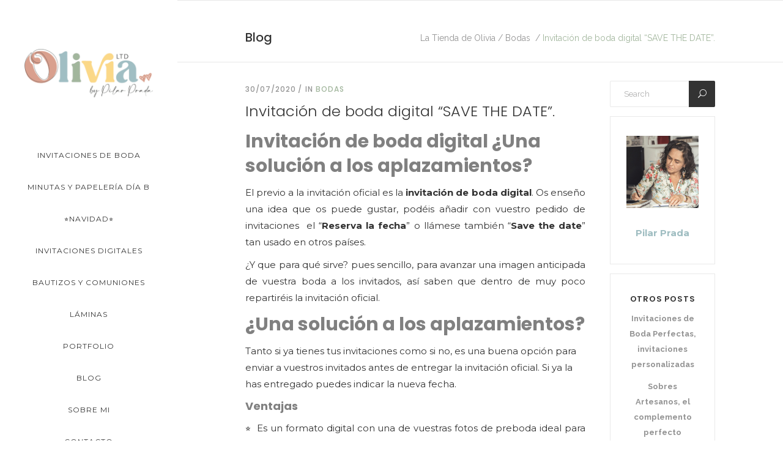

--- FILE ---
content_type: text/html; charset=UTF-8
request_url: https://latiendadeolivia.com/blog/save-the-date/
body_size: 34163
content:
<!DOCTYPE html>
<html lang="es">
<head><meta charset="UTF-8"/><script>if(navigator.userAgent.match(/MSIE|Internet Explorer/i)||navigator.userAgent.match(/Trident\/7\..*?rv:11/i)){var href=document.location.href;if(!href.match(/[?&]nowprocket/)){if(href.indexOf("?")==-1){if(href.indexOf("#")==-1){document.location.href=href+"?nowprocket=1"}else{document.location.href=href.replace("#","?nowprocket=1#")}}else{if(href.indexOf("#")==-1){document.location.href=href+"&nowprocket=1"}else{document.location.href=href.replace("#","&nowprocket=1#")}}}}</script><script>(()=>{class RocketLazyLoadScripts{constructor(){this.v="1.2.5.1",this.triggerEvents=["keydown","mousedown","mousemove","touchmove","touchstart","touchend","wheel"],this.userEventHandler=this.t.bind(this),this.touchStartHandler=this.i.bind(this),this.touchMoveHandler=this.o.bind(this),this.touchEndHandler=this.h.bind(this),this.clickHandler=this.u.bind(this),this.interceptedClicks=[],this.interceptedClickListeners=[],this.l(this),window.addEventListener("pageshow",(t=>{this.persisted=t.persisted,this.everythingLoaded&&this.m()})),document.addEventListener("DOMContentLoaded",(()=>{this.p()})),this.delayedScripts={normal:[],async:[],defer:[]},this.trash=[],this.allJQueries=[]}k(t){document.hidden?t.t():(this.triggerEvents.forEach((e=>window.addEventListener(e,t.userEventHandler,{passive:!0}))),window.addEventListener("touchstart",t.touchStartHandler,{passive:!0}),window.addEventListener("mousedown",t.touchStartHandler),document.addEventListener("visibilitychange",t.userEventHandler))}_(){this.triggerEvents.forEach((t=>window.removeEventListener(t,this.userEventHandler,{passive:!0}))),document.removeEventListener("visibilitychange",this.userEventHandler)}i(t){"HTML"!==t.target.tagName&&(window.addEventListener("touchend",this.touchEndHandler),window.addEventListener("mouseup",this.touchEndHandler),window.addEventListener("touchmove",this.touchMoveHandler,{passive:!0}),window.addEventListener("mousemove",this.touchMoveHandler),t.target.addEventListener("click",this.clickHandler),this.L(t.target,!0),this.M(t.target,"onclick","rocket-onclick"),this.C())}o(t){window.removeEventListener("touchend",this.touchEndHandler),window.removeEventListener("mouseup",this.touchEndHandler),window.removeEventListener("touchmove",this.touchMoveHandler,{passive:!0}),window.removeEventListener("mousemove",this.touchMoveHandler),t.target.removeEventListener("click",this.clickHandler),this.L(t.target,!1),this.M(t.target,"rocket-onclick","onclick"),this.O()}h(){window.removeEventListener("touchend",this.touchEndHandler),window.removeEventListener("mouseup",this.touchEndHandler),window.removeEventListener("touchmove",this.touchMoveHandler,{passive:!0}),window.removeEventListener("mousemove",this.touchMoveHandler)}u(t){t.target.removeEventListener("click",this.clickHandler),this.L(t.target,!1),this.M(t.target,"rocket-onclick","onclick"),this.interceptedClicks.push(t),t.preventDefault(),t.stopPropagation(),t.stopImmediatePropagation(),this.O()}D(){window.removeEventListener("touchstart",this.touchStartHandler,{passive:!0}),window.removeEventListener("mousedown",this.touchStartHandler),this.interceptedClicks.forEach((t=>{t.target.dispatchEvent(new MouseEvent("click",{view:t.view,bubbles:!0,cancelable:!0}))}))}l(t){EventTarget.prototype.addEventListenerBase=EventTarget.prototype.addEventListener,EventTarget.prototype.addEventListener=function(e,i,o){"click"!==e||t.windowLoaded||i===t.clickHandler||t.interceptedClickListeners.push({target:this,func:i,options:o}),(this||window).addEventListenerBase(e,i,o)}}L(t,e){this.interceptedClickListeners.forEach((i=>{i.target===t&&(e?t.removeEventListener("click",i.func,i.options):t.addEventListener("click",i.func,i.options))})),t.parentNode!==document.documentElement&&this.L(t.parentNode,e)}S(){return new Promise((t=>{this.T?this.O=t:t()}))}C(){this.T=!0}O(){this.T=!1}M(t,e,i){t.hasAttribute&&t.hasAttribute(e)&&(event.target.setAttribute(i,event.target.getAttribute(e)),event.target.removeAttribute(e))}t(){this._(this),"loading"===document.readyState?document.addEventListener("DOMContentLoaded",this.R.bind(this)):this.R()}p(){let t=[];document.querySelectorAll("script[type=rocketlazyloadscript][data-rocket-src]").forEach((e=>{let i=e.getAttribute("data-rocket-src");if(i&&0!==i.indexOf("data:")){0===i.indexOf("//")&&(i=location.protocol+i);try{const o=new URL(i).origin;o!==location.origin&&t.push({src:o,crossOrigin:e.crossOrigin||"module"===e.getAttribute("data-rocket-type")})}catch(t){}}})),t=[...new Map(t.map((t=>[JSON.stringify(t),t]))).values()],this.j(t,"preconnect")}async R(){this.lastBreath=Date.now(),this.P(this),this.F(this),this.q(),this.A(),this.I(),await this.U(this.delayedScripts.normal),await this.U(this.delayedScripts.defer),await this.U(this.delayedScripts.async);try{await this.W(),await this.H(this),await this.J()}catch(t){console.error(t)}window.dispatchEvent(new Event("rocket-allScriptsLoaded")),this.everythingLoaded=!0,this.S().then((()=>{this.D()})),this.N()}A(){document.querySelectorAll("script[type=rocketlazyloadscript]").forEach((t=>{t.hasAttribute("data-rocket-src")?t.hasAttribute("async")&&!1!==t.async?this.delayedScripts.async.push(t):t.hasAttribute("defer")&&!1!==t.defer||"module"===t.getAttribute("data-rocket-type")?this.delayedScripts.defer.push(t):this.delayedScripts.normal.push(t):this.delayedScripts.normal.push(t)}))}async B(t){if(await this.G(),!0!==t.noModule||!("noModule"in HTMLScriptElement.prototype))return new Promise((e=>{let i;function o(){(i||t).setAttribute("data-rocket-status","executed"),e()}try{if(navigator.userAgent.indexOf("Firefox/")>0||""===navigator.vendor)i=document.createElement("script"),[...t.attributes].forEach((t=>{let e=t.nodeName;"type"!==e&&("data-rocket-type"===e&&(e="type"),"data-rocket-src"===e&&(e="src"),i.setAttribute(e,t.nodeValue))})),t.text&&(i.text=t.text),i.hasAttribute("src")?(i.addEventListener("load",o),i.addEventListener("error",(function(){i.setAttribute("data-rocket-status","failed"),e()})),setTimeout((()=>{i.isConnected||e()}),1)):(i.text=t.text,o()),t.parentNode.replaceChild(i,t);else{const i=t.getAttribute("data-rocket-type"),n=t.getAttribute("data-rocket-src");i?(t.type=i,t.removeAttribute("data-rocket-type")):t.removeAttribute("type"),t.addEventListener("load",o),t.addEventListener("error",(function(){t.setAttribute("data-rocket-status","failed"),e()})),n?(t.removeAttribute("data-rocket-src"),t.src=n):t.src="data:text/javascript;base64,"+window.btoa(unescape(encodeURIComponent(t.text)))}}catch(i){t.setAttribute("data-rocket-status","failed"),e()}}));t.setAttribute("data-rocket-status","skipped")}async U(t){const e=t.shift();return e&&e.isConnected?(await this.B(e),this.U(t)):Promise.resolve()}I(){this.j([...this.delayedScripts.normal,...this.delayedScripts.defer,...this.delayedScripts.async],"preload")}j(t,e){var i=document.createDocumentFragment();t.forEach((t=>{const o=t.getAttribute&&t.getAttribute("data-rocket-src")||t.src;if(o){const n=document.createElement("link");n.href=o,n.rel=e,"preconnect"!==e&&(n.as="script"),t.getAttribute&&"module"===t.getAttribute("data-rocket-type")&&(n.crossOrigin=!0),t.crossOrigin&&(n.crossOrigin=t.crossOrigin),t.integrity&&(n.integrity=t.integrity),i.appendChild(n),this.trash.push(n)}})),document.head.appendChild(i)}P(t){let e={};function i(i,o){return e[o].eventsToRewrite.indexOf(i)>=0&&!t.everythingLoaded?"rocket-"+i:i}function o(t,o){!function(t){e[t]||(e[t]={originalFunctions:{add:t.addEventListener,remove:t.removeEventListener},eventsToRewrite:[]},t.addEventListener=function(){arguments[0]=i(arguments[0],t),e[t].originalFunctions.add.apply(t,arguments)},t.removeEventListener=function(){arguments[0]=i(arguments[0],t),e[t].originalFunctions.remove.apply(t,arguments)})}(t),e[t].eventsToRewrite.push(o)}function n(e,i){let o=e[i];e[i]=null,Object.defineProperty(e,i,{get:()=>o||function(){},set(n){t.everythingLoaded?o=n:e["rocket"+i]=o=n}})}o(document,"DOMContentLoaded"),o(window,"DOMContentLoaded"),o(window,"load"),o(window,"pageshow"),o(document,"readystatechange"),n(document,"onreadystatechange"),n(window,"onload"),n(window,"onpageshow")}F(t){let e;function i(e){return t.everythingLoaded?e:e.split(" ").map((t=>"load"===t||0===t.indexOf("load.")?"rocket-jquery-load":t)).join(" ")}function o(o){if(o&&o.fn&&!t.allJQueries.includes(o)){o.fn.ready=o.fn.init.prototype.ready=function(e){return t.domReadyFired?e.bind(document)(o):document.addEventListener("rocket-DOMContentLoaded",(()=>e.bind(document)(o))),o([])};const e=o.fn.on;o.fn.on=o.fn.init.prototype.on=function(){return this[0]===window&&("string"==typeof arguments[0]||arguments[0]instanceof String?arguments[0]=i(arguments[0]):"object"==typeof arguments[0]&&Object.keys(arguments[0]).forEach((t=>{const e=arguments[0][t];delete arguments[0][t],arguments[0][i(t)]=e}))),e.apply(this,arguments),this},t.allJQueries.push(o)}e=o}o(window.jQuery),Object.defineProperty(window,"jQuery",{get:()=>e,set(t){o(t)}})}async H(t){const e=document.querySelector("script[data-webpack]");e&&(await async function(){return new Promise((t=>{e.addEventListener("load",t),e.addEventListener("error",t)}))}(),await t.K(),await t.H(t))}async W(){this.domReadyFired=!0,await this.G(),document.dispatchEvent(new Event("rocket-readystatechange")),await this.G(),document.rocketonreadystatechange&&document.rocketonreadystatechange(),await this.G(),document.dispatchEvent(new Event("rocket-DOMContentLoaded")),await this.G(),window.dispatchEvent(new Event("rocket-DOMContentLoaded"))}async J(){await this.G(),document.dispatchEvent(new Event("rocket-readystatechange")),await this.G(),document.rocketonreadystatechange&&document.rocketonreadystatechange(),await this.G(),window.dispatchEvent(new Event("rocket-load")),await this.G(),window.rocketonload&&window.rocketonload(),await this.G(),this.allJQueries.forEach((t=>t(window).trigger("rocket-jquery-load"))),await this.G();const t=new Event("rocket-pageshow");t.persisted=this.persisted,window.dispatchEvent(t),await this.G(),window.rocketonpageshow&&window.rocketonpageshow({persisted:this.persisted}),this.windowLoaded=!0}m(){document.onreadystatechange&&document.onreadystatechange(),window.onload&&window.onload(),window.onpageshow&&window.onpageshow({persisted:this.persisted})}q(){const t=new Map;document.write=document.writeln=function(e){const i=document.currentScript;i||console.error("WPRocket unable to document.write this: "+e);const o=document.createRange(),n=i.parentElement;let s=t.get(i);void 0===s&&(s=i.nextSibling,t.set(i,s));const c=document.createDocumentFragment();o.setStart(c,0),c.appendChild(o.createContextualFragment(e)),n.insertBefore(c,s)}}async G(){Date.now()-this.lastBreath>45&&(await this.K(),this.lastBreath=Date.now())}async K(){return document.hidden?new Promise((t=>setTimeout(t))):new Promise((t=>requestAnimationFrame(t)))}N(){this.trash.forEach((t=>t.remove()))}static run(){const t=new RocketLazyLoadScripts;t.k(t)}}RocketLazyLoadScripts.run()})();</script>
    	
        
        <link rel="profile" href="http://gmpg.org/xfn/11"/>
        <link rel="pingback" href="https://latiendadeolivia.com/xmlrpc.php"/>

	            <meta name="viewport" content="width=device-width,initial-scale=1,user-scalable=no">
		
	<script type="rocketlazyloadscript" data-rocket-type="application/javascript">var qodeCoreAjaxUrl = "https://latiendadeolivia.com/wp-admin/admin-ajax.php"</script><script type="rocketlazyloadscript" data-rocket-type="application/javascript">var QodefAjaxUrl = "https://latiendadeolivia.com/wp-admin/admin-ajax.php"</script><meta name='robots' content='index, follow, max-image-preview:large, max-snippet:-1, max-video-preview:-1' />
	<style>img:is([sizes="auto" i], [sizes^="auto," i]) { contain-intrinsic-size: 3000px 1500px }</style>
	
	<!-- This site is optimized with the Yoast SEO plugin v26.8 - https://yoast.com/product/yoast-seo-wordpress/ -->
	<title>invitacion de boda digital</title><link rel="preload" as="style" href="https://fonts.googleapis.com/css?family=Raleway%3A100%2C200%2C300%2C400%2C500%2C600%2C700%2C800%2C900%7CPoppins%3A100%2C200%2C300%2C400%2C500%2C600%2C700%2C800%2C900%7CMontserrat%3A100%2C200%2C300%2C400%2C500%2C600%2C700%2C800%2C900%7CPoppins%3A100%2C200%2C300%2C400%2C500%2C600%2C700%2C800%2C900%7CRaleway%3A100%2C200%2C300%2C400%2C500%2C600%2C700%2C800%2C900%7CHomemade%20Apple%3A100%2C200%2C300%2C400%2C500%2C600%2C700%2C800%2C900&#038;subset=latin-ext&#038;display=swap" /><link rel="stylesheet" href="https://fonts.googleapis.com/css?family=Raleway%3A100%2C200%2C300%2C400%2C500%2C600%2C700%2C800%2C900%7CPoppins%3A100%2C200%2C300%2C400%2C500%2C600%2C700%2C800%2C900%7CMontserrat%3A100%2C200%2C300%2C400%2C500%2C600%2C700%2C800%2C900%7CPoppins%3A100%2C200%2C300%2C400%2C500%2C600%2C700%2C800%2C900%7CRaleway%3A100%2C200%2C300%2C400%2C500%2C600%2C700%2C800%2C900%7CHomemade%20Apple%3A100%2C200%2C300%2C400%2C500%2C600%2C700%2C800%2C900&#038;subset=latin-ext&#038;display=swap" media="print" onload="this.media='all'" /><noscript><link rel="stylesheet" href="https://fonts.googleapis.com/css?family=Raleway%3A100%2C200%2C300%2C400%2C500%2C600%2C700%2C800%2C900%7CPoppins%3A100%2C200%2C300%2C400%2C500%2C600%2C700%2C800%2C900%7CMontserrat%3A100%2C200%2C300%2C400%2C500%2C600%2C700%2C800%2C900%7CPoppins%3A100%2C200%2C300%2C400%2C500%2C600%2C700%2C800%2C900%7CRaleway%3A100%2C200%2C300%2C400%2C500%2C600%2C700%2C800%2C900%7CHomemade%20Apple%3A100%2C200%2C300%2C400%2C500%2C600%2C700%2C800%2C900&#038;subset=latin-ext&#038;display=swap" /></noscript>
	<meta name="description" content="La invitación de boda digital es un adelanto de la oficial para que los invitados apunten en la agenda el dia de la boda y reserven fecha." />
	<link rel="canonical" href="https://latiendadeolivia.com/blog/save-the-date/" />
	<meta property="og:locale" content="es_ES" />
	<meta property="og:type" content="article" />
	<meta property="og:title" content="invitacion de boda digital" />
	<meta property="og:description" content="La invitación de boda digital es un adelanto de la oficial para que los invitados apunten en la agenda el dia de la boda y reserven fecha." />
	<meta property="og:url" content="https://latiendadeolivia.com/blog/save-the-date/" />
	<meta property="og:site_name" content="La Tienda de Olivia" />
	<meta property="article:publisher" content="https://www.facebook.com/latiendadeolivia.invitaciones/" />
	<meta property="article:published_time" content="2020-07-30T19:13:29+00:00" />
	<meta property="article:modified_time" content="2024-02-05T06:03:36+00:00" />
	<meta property="og:image" content="https://latiendadeolivia.com/wp-content/uploads/2020/07/3589827_B-1024x730.jpg" />
	<meta name="author" content="Pilu" />
	<meta name="twitter:card" content="summary_large_image" />
	<meta name="twitter:creator" content="@tiendadeolivia" />
	<meta name="twitter:site" content="@tiendadeolivia" />
	<meta name="twitter:label1" content="Escrito por" />
	<meta name="twitter:data1" content="Pilu" />
	<meta name="twitter:label2" content="Tiempo de lectura" />
	<meta name="twitter:data2" content="3 minutos" />
	<script type="application/ld+json" class="yoast-schema-graph">{"@context":"https://schema.org","@graph":[{"@type":"Article","@id":"https://latiendadeolivia.com/blog/save-the-date/#article","isPartOf":{"@id":"https://latiendadeolivia.com/blog/save-the-date/"},"author":{"name":"Pilu","@id":"https://latiendadeolivia.com/#/schema/person/c2c522407a924ead7d372d26c5551a93"},"headline":"Invitación de boda digital &#8220;SAVE THE DATE&#8221;.","datePublished":"2020-07-30T19:13:29+00:00","dateModified":"2024-02-05T06:03:36+00:00","mainEntityOfPage":{"@id":"https://latiendadeolivia.com/blog/save-the-date/"},"wordCount":425,"publisher":{"@id":"https://latiendadeolivia.com/#organization"},"image":{"@id":"https://latiendadeolivia.com/blog/save-the-date/#primaryimage"},"thumbnailUrl":"https://latiendadeolivia.com/wp-content/uploads/2020/07/3589827_B-1024x730.jpg","articleSection":["Bodas"],"inLanguage":"es"},{"@type":"WebPage","@id":"https://latiendadeolivia.com/blog/save-the-date/","url":"https://latiendadeolivia.com/blog/save-the-date/","name":"invitacion de boda digital","isPartOf":{"@id":"https://latiendadeolivia.com/#website"},"primaryImageOfPage":{"@id":"https://latiendadeolivia.com/blog/save-the-date/#primaryimage"},"image":{"@id":"https://latiendadeolivia.com/blog/save-the-date/#primaryimage"},"thumbnailUrl":"https://latiendadeolivia.com/wp-content/uploads/2020/07/3589827_B-1024x730.jpg","datePublished":"2020-07-30T19:13:29+00:00","dateModified":"2024-02-05T06:03:36+00:00","description":"La invitación de boda digital es un adelanto de la oficial para que los invitados apunten en la agenda el dia de la boda y reserven fecha.","breadcrumb":{"@id":"https://latiendadeolivia.com/blog/save-the-date/#breadcrumb"},"inLanguage":"es","potentialAction":[{"@type":"ReadAction","target":["https://latiendadeolivia.com/blog/save-the-date/"]}]},{"@type":"ImageObject","inLanguage":"es","@id":"https://latiendadeolivia.com/blog/save-the-date/#primaryimage","url":"https://latiendadeolivia.com/wp-content/uploads/2020/07/3589827_B-1024x730.jpg","contentUrl":"https://latiendadeolivia.com/wp-content/uploads/2020/07/3589827_B-1024x730.jpg"},{"@type":"BreadcrumbList","@id":"https://latiendadeolivia.com/blog/save-the-date/#breadcrumb","itemListElement":[{"@type":"ListItem","position":1,"name":"Portada","item":"https://latiendadeolivia.com/"},{"@type":"ListItem","position":2,"name":"Blog","item":"https://latiendadeolivia.com/blog/"},{"@type":"ListItem","position":3,"name":"Invitación de boda digital &#8220;SAVE THE DATE&#8221;."}]},{"@type":"WebSite","@id":"https://latiendadeolivia.com/#website","url":"https://latiendadeolivia.com/","name":"La Tienda de Olivia","description":"Invitaciones y papelería de boda","publisher":{"@id":"https://latiendadeolivia.com/#organization"},"potentialAction":[{"@type":"SearchAction","target":{"@type":"EntryPoint","urlTemplate":"https://latiendadeolivia.com/?s={search_term_string}"},"query-input":{"@type":"PropertyValueSpecification","valueRequired":true,"valueName":"search_term_string"}}],"inLanguage":"es"},{"@type":"Organization","@id":"https://latiendadeolivia.com/#organization","name":"La Tienda de Olivia","alternateName":"LTDO","url":"https://latiendadeolivia.com/","logo":{"@type":"ImageObject","inLanguage":"es","@id":"https://latiendadeolivia.com/#/schema/logo/image/","url":"https://latiendadeolivia.com/wp-content/uploads/2023/12/cropped-Icono.png","contentUrl":"https://latiendadeolivia.com/wp-content/uploads/2023/12/cropped-Icono.png","width":512,"height":512,"caption":"La Tienda de Olivia"},"image":{"@id":"https://latiendadeolivia.com/#/schema/logo/image/"},"sameAs":["https://www.facebook.com/latiendadeolivia.invitaciones/","https://x.com/tiendadeolivia","http://instagram.com/latiendadeolivia","https://www.linkedin.com/company/10992670/admin/","https://es.pinterest.com/latiendadeolivia_invitaciones/","https://www.youtube.com/channel/UCl21TbjnwwHmP_XolIxoGKA"]},{"@type":"Person","@id":"https://latiendadeolivia.com/#/schema/person/c2c522407a924ead7d372d26c5551a93","name":"Pilu","image":{"@type":"ImageObject","inLanguage":"es","@id":"https://latiendadeolivia.com/#/schema/person/image/","url":"https://secure.gravatar.com/avatar/25569dd831a1dd5638b62c66e6ad1a4a?s=96&d=mm&r=g","contentUrl":"https://secure.gravatar.com/avatar/25569dd831a1dd5638b62c66e6ad1a4a?s=96&d=mm&r=g","caption":"Pilu"},"sameAs":["https://latiendadeolivia.com"],"url":"https://latiendadeolivia.com/blog/author/franbarba/"}]}</script>
	<!-- / Yoast SEO plugin. -->


<link rel='dns-prefetch' href='//www.googletagmanager.com' />
<link rel='dns-prefetch' href='//widget.trustpilot.com' />
<link rel='dns-prefetch' href='//fonts.googleapis.com' />
<link href='https://fonts.gstatic.com' crossorigin rel='preconnect' />
<script type="rocketlazyloadscript" data-rocket-type="text/javascript">
/* <![CDATA[ */
window._wpemojiSettings = {"baseUrl":"https:\/\/s.w.org\/images\/core\/emoji\/15.0.3\/72x72\/","ext":".png","svgUrl":"https:\/\/s.w.org\/images\/core\/emoji\/15.0.3\/svg\/","svgExt":".svg","source":{"concatemoji":"https:\/\/latiendadeolivia.com\/wp-includes\/js\/wp-emoji-release.min.js?ver=6.7.4"}};
/*! This file is auto-generated */
!function(i,n){var o,s,e;function c(e){try{var t={supportTests:e,timestamp:(new Date).valueOf()};sessionStorage.setItem(o,JSON.stringify(t))}catch(e){}}function p(e,t,n){e.clearRect(0,0,e.canvas.width,e.canvas.height),e.fillText(t,0,0);var t=new Uint32Array(e.getImageData(0,0,e.canvas.width,e.canvas.height).data),r=(e.clearRect(0,0,e.canvas.width,e.canvas.height),e.fillText(n,0,0),new Uint32Array(e.getImageData(0,0,e.canvas.width,e.canvas.height).data));return t.every(function(e,t){return e===r[t]})}function u(e,t,n){switch(t){case"flag":return n(e,"\ud83c\udff3\ufe0f\u200d\u26a7\ufe0f","\ud83c\udff3\ufe0f\u200b\u26a7\ufe0f")?!1:!n(e,"\ud83c\uddfa\ud83c\uddf3","\ud83c\uddfa\u200b\ud83c\uddf3")&&!n(e,"\ud83c\udff4\udb40\udc67\udb40\udc62\udb40\udc65\udb40\udc6e\udb40\udc67\udb40\udc7f","\ud83c\udff4\u200b\udb40\udc67\u200b\udb40\udc62\u200b\udb40\udc65\u200b\udb40\udc6e\u200b\udb40\udc67\u200b\udb40\udc7f");case"emoji":return!n(e,"\ud83d\udc26\u200d\u2b1b","\ud83d\udc26\u200b\u2b1b")}return!1}function f(e,t,n){var r="undefined"!=typeof WorkerGlobalScope&&self instanceof WorkerGlobalScope?new OffscreenCanvas(300,150):i.createElement("canvas"),a=r.getContext("2d",{willReadFrequently:!0}),o=(a.textBaseline="top",a.font="600 32px Arial",{});return e.forEach(function(e){o[e]=t(a,e,n)}),o}function t(e){var t=i.createElement("script");t.src=e,t.defer=!0,i.head.appendChild(t)}"undefined"!=typeof Promise&&(o="wpEmojiSettingsSupports",s=["flag","emoji"],n.supports={everything:!0,everythingExceptFlag:!0},e=new Promise(function(e){i.addEventListener("DOMContentLoaded",e,{once:!0})}),new Promise(function(t){var n=function(){try{var e=JSON.parse(sessionStorage.getItem(o));if("object"==typeof e&&"number"==typeof e.timestamp&&(new Date).valueOf()<e.timestamp+604800&&"object"==typeof e.supportTests)return e.supportTests}catch(e){}return null}();if(!n){if("undefined"!=typeof Worker&&"undefined"!=typeof OffscreenCanvas&&"undefined"!=typeof URL&&URL.createObjectURL&&"undefined"!=typeof Blob)try{var e="postMessage("+f.toString()+"("+[JSON.stringify(s),u.toString(),p.toString()].join(",")+"));",r=new Blob([e],{type:"text/javascript"}),a=new Worker(URL.createObjectURL(r),{name:"wpTestEmojiSupports"});return void(a.onmessage=function(e){c(n=e.data),a.terminate(),t(n)})}catch(e){}c(n=f(s,u,p))}t(n)}).then(function(e){for(var t in e)n.supports[t]=e[t],n.supports.everything=n.supports.everything&&n.supports[t],"flag"!==t&&(n.supports.everythingExceptFlag=n.supports.everythingExceptFlag&&n.supports[t]);n.supports.everythingExceptFlag=n.supports.everythingExceptFlag&&!n.supports.flag,n.DOMReady=!1,n.readyCallback=function(){n.DOMReady=!0}}).then(function(){return e}).then(function(){var e;n.supports.everything||(n.readyCallback(),(e=n.source||{}).concatemoji?t(e.concatemoji):e.wpemoji&&e.twemoji&&(t(e.twemoji),t(e.wpemoji)))}))}((window,document),window._wpemojiSettings);
/* ]]> */
</script>
<style id='wp-emoji-styles-inline-css' type='text/css'>

	img.wp-smiley, img.emoji {
		display: inline !important;
		border: none !important;
		box-shadow: none !important;
		height: 1em !important;
		width: 1em !important;
		margin: 0 0.07em !important;
		vertical-align: -0.1em !important;
		background: none !important;
		padding: 0 !important;
	}
</style>
<link rel='stylesheet' id='wp-block-library-css' href='https://latiendadeolivia.com/wp-includes/css/dist/block-library/style.min.css?ver=6.7.4' type='text/css' media='all' />
<style id='classic-theme-styles-inline-css' type='text/css'>
/*! This file is auto-generated */
.wp-block-button__link{color:#fff;background-color:#32373c;border-radius:9999px;box-shadow:none;text-decoration:none;padding:calc(.667em + 2px) calc(1.333em + 2px);font-size:1.125em}.wp-block-file__button{background:#32373c;color:#fff;text-decoration:none}
</style>
<style id='global-styles-inline-css' type='text/css'>
:root{--wp--preset--aspect-ratio--square: 1;--wp--preset--aspect-ratio--4-3: 4/3;--wp--preset--aspect-ratio--3-4: 3/4;--wp--preset--aspect-ratio--3-2: 3/2;--wp--preset--aspect-ratio--2-3: 2/3;--wp--preset--aspect-ratio--16-9: 16/9;--wp--preset--aspect-ratio--9-16: 9/16;--wp--preset--color--black: #000000;--wp--preset--color--cyan-bluish-gray: #abb8c3;--wp--preset--color--white: #ffffff;--wp--preset--color--pale-pink: #f78da7;--wp--preset--color--vivid-red: #cf2e2e;--wp--preset--color--luminous-vivid-orange: #ff6900;--wp--preset--color--luminous-vivid-amber: #fcb900;--wp--preset--color--light-green-cyan: #7bdcb5;--wp--preset--color--vivid-green-cyan: #00d084;--wp--preset--color--pale-cyan-blue: #8ed1fc;--wp--preset--color--vivid-cyan-blue: #0693e3;--wp--preset--color--vivid-purple: #9b51e0;--wp--preset--gradient--vivid-cyan-blue-to-vivid-purple: linear-gradient(135deg,rgba(6,147,227,1) 0%,rgb(155,81,224) 100%);--wp--preset--gradient--light-green-cyan-to-vivid-green-cyan: linear-gradient(135deg,rgb(122,220,180) 0%,rgb(0,208,130) 100%);--wp--preset--gradient--luminous-vivid-amber-to-luminous-vivid-orange: linear-gradient(135deg,rgba(252,185,0,1) 0%,rgba(255,105,0,1) 100%);--wp--preset--gradient--luminous-vivid-orange-to-vivid-red: linear-gradient(135deg,rgba(255,105,0,1) 0%,rgb(207,46,46) 100%);--wp--preset--gradient--very-light-gray-to-cyan-bluish-gray: linear-gradient(135deg,rgb(238,238,238) 0%,rgb(169,184,195) 100%);--wp--preset--gradient--cool-to-warm-spectrum: linear-gradient(135deg,rgb(74,234,220) 0%,rgb(151,120,209) 20%,rgb(207,42,186) 40%,rgb(238,44,130) 60%,rgb(251,105,98) 80%,rgb(254,248,76) 100%);--wp--preset--gradient--blush-light-purple: linear-gradient(135deg,rgb(255,206,236) 0%,rgb(152,150,240) 100%);--wp--preset--gradient--blush-bordeaux: linear-gradient(135deg,rgb(254,205,165) 0%,rgb(254,45,45) 50%,rgb(107,0,62) 100%);--wp--preset--gradient--luminous-dusk: linear-gradient(135deg,rgb(255,203,112) 0%,rgb(199,81,192) 50%,rgb(65,88,208) 100%);--wp--preset--gradient--pale-ocean: linear-gradient(135deg,rgb(255,245,203) 0%,rgb(182,227,212) 50%,rgb(51,167,181) 100%);--wp--preset--gradient--electric-grass: linear-gradient(135deg,rgb(202,248,128) 0%,rgb(113,206,126) 100%);--wp--preset--gradient--midnight: linear-gradient(135deg,rgb(2,3,129) 0%,rgb(40,116,252) 100%);--wp--preset--font-size--small: 13px;--wp--preset--font-size--medium: 20px;--wp--preset--font-size--large: 36px;--wp--preset--font-size--x-large: 42px;--wp--preset--spacing--20: 0.44rem;--wp--preset--spacing--30: 0.67rem;--wp--preset--spacing--40: 1rem;--wp--preset--spacing--50: 1.5rem;--wp--preset--spacing--60: 2.25rem;--wp--preset--spacing--70: 3.38rem;--wp--preset--spacing--80: 5.06rem;--wp--preset--shadow--natural: 6px 6px 9px rgba(0, 0, 0, 0.2);--wp--preset--shadow--deep: 12px 12px 50px rgba(0, 0, 0, 0.4);--wp--preset--shadow--sharp: 6px 6px 0px rgba(0, 0, 0, 0.2);--wp--preset--shadow--outlined: 6px 6px 0px -3px rgba(255, 255, 255, 1), 6px 6px rgba(0, 0, 0, 1);--wp--preset--shadow--crisp: 6px 6px 0px rgba(0, 0, 0, 1);}:where(.is-layout-flex){gap: 0.5em;}:where(.is-layout-grid){gap: 0.5em;}body .is-layout-flex{display: flex;}.is-layout-flex{flex-wrap: wrap;align-items: center;}.is-layout-flex > :is(*, div){margin: 0;}body .is-layout-grid{display: grid;}.is-layout-grid > :is(*, div){margin: 0;}:where(.wp-block-columns.is-layout-flex){gap: 2em;}:where(.wp-block-columns.is-layout-grid){gap: 2em;}:where(.wp-block-post-template.is-layout-flex){gap: 1.25em;}:where(.wp-block-post-template.is-layout-grid){gap: 1.25em;}.has-black-color{color: var(--wp--preset--color--black) !important;}.has-cyan-bluish-gray-color{color: var(--wp--preset--color--cyan-bluish-gray) !important;}.has-white-color{color: var(--wp--preset--color--white) !important;}.has-pale-pink-color{color: var(--wp--preset--color--pale-pink) !important;}.has-vivid-red-color{color: var(--wp--preset--color--vivid-red) !important;}.has-luminous-vivid-orange-color{color: var(--wp--preset--color--luminous-vivid-orange) !important;}.has-luminous-vivid-amber-color{color: var(--wp--preset--color--luminous-vivid-amber) !important;}.has-light-green-cyan-color{color: var(--wp--preset--color--light-green-cyan) !important;}.has-vivid-green-cyan-color{color: var(--wp--preset--color--vivid-green-cyan) !important;}.has-pale-cyan-blue-color{color: var(--wp--preset--color--pale-cyan-blue) !important;}.has-vivid-cyan-blue-color{color: var(--wp--preset--color--vivid-cyan-blue) !important;}.has-vivid-purple-color{color: var(--wp--preset--color--vivid-purple) !important;}.has-black-background-color{background-color: var(--wp--preset--color--black) !important;}.has-cyan-bluish-gray-background-color{background-color: var(--wp--preset--color--cyan-bluish-gray) !important;}.has-white-background-color{background-color: var(--wp--preset--color--white) !important;}.has-pale-pink-background-color{background-color: var(--wp--preset--color--pale-pink) !important;}.has-vivid-red-background-color{background-color: var(--wp--preset--color--vivid-red) !important;}.has-luminous-vivid-orange-background-color{background-color: var(--wp--preset--color--luminous-vivid-orange) !important;}.has-luminous-vivid-amber-background-color{background-color: var(--wp--preset--color--luminous-vivid-amber) !important;}.has-light-green-cyan-background-color{background-color: var(--wp--preset--color--light-green-cyan) !important;}.has-vivid-green-cyan-background-color{background-color: var(--wp--preset--color--vivid-green-cyan) !important;}.has-pale-cyan-blue-background-color{background-color: var(--wp--preset--color--pale-cyan-blue) !important;}.has-vivid-cyan-blue-background-color{background-color: var(--wp--preset--color--vivid-cyan-blue) !important;}.has-vivid-purple-background-color{background-color: var(--wp--preset--color--vivid-purple) !important;}.has-black-border-color{border-color: var(--wp--preset--color--black) !important;}.has-cyan-bluish-gray-border-color{border-color: var(--wp--preset--color--cyan-bluish-gray) !important;}.has-white-border-color{border-color: var(--wp--preset--color--white) !important;}.has-pale-pink-border-color{border-color: var(--wp--preset--color--pale-pink) !important;}.has-vivid-red-border-color{border-color: var(--wp--preset--color--vivid-red) !important;}.has-luminous-vivid-orange-border-color{border-color: var(--wp--preset--color--luminous-vivid-orange) !important;}.has-luminous-vivid-amber-border-color{border-color: var(--wp--preset--color--luminous-vivid-amber) !important;}.has-light-green-cyan-border-color{border-color: var(--wp--preset--color--light-green-cyan) !important;}.has-vivid-green-cyan-border-color{border-color: var(--wp--preset--color--vivid-green-cyan) !important;}.has-pale-cyan-blue-border-color{border-color: var(--wp--preset--color--pale-cyan-blue) !important;}.has-vivid-cyan-blue-border-color{border-color: var(--wp--preset--color--vivid-cyan-blue) !important;}.has-vivid-purple-border-color{border-color: var(--wp--preset--color--vivid-purple) !important;}.has-vivid-cyan-blue-to-vivid-purple-gradient-background{background: var(--wp--preset--gradient--vivid-cyan-blue-to-vivid-purple) !important;}.has-light-green-cyan-to-vivid-green-cyan-gradient-background{background: var(--wp--preset--gradient--light-green-cyan-to-vivid-green-cyan) !important;}.has-luminous-vivid-amber-to-luminous-vivid-orange-gradient-background{background: var(--wp--preset--gradient--luminous-vivid-amber-to-luminous-vivid-orange) !important;}.has-luminous-vivid-orange-to-vivid-red-gradient-background{background: var(--wp--preset--gradient--luminous-vivid-orange-to-vivid-red) !important;}.has-very-light-gray-to-cyan-bluish-gray-gradient-background{background: var(--wp--preset--gradient--very-light-gray-to-cyan-bluish-gray) !important;}.has-cool-to-warm-spectrum-gradient-background{background: var(--wp--preset--gradient--cool-to-warm-spectrum) !important;}.has-blush-light-purple-gradient-background{background: var(--wp--preset--gradient--blush-light-purple) !important;}.has-blush-bordeaux-gradient-background{background: var(--wp--preset--gradient--blush-bordeaux) !important;}.has-luminous-dusk-gradient-background{background: var(--wp--preset--gradient--luminous-dusk) !important;}.has-pale-ocean-gradient-background{background: var(--wp--preset--gradient--pale-ocean) !important;}.has-electric-grass-gradient-background{background: var(--wp--preset--gradient--electric-grass) !important;}.has-midnight-gradient-background{background: var(--wp--preset--gradient--midnight) !important;}.has-small-font-size{font-size: var(--wp--preset--font-size--small) !important;}.has-medium-font-size{font-size: var(--wp--preset--font-size--medium) !important;}.has-large-font-size{font-size: var(--wp--preset--font-size--large) !important;}.has-x-large-font-size{font-size: var(--wp--preset--font-size--x-large) !important;}
:where(.wp-block-post-template.is-layout-flex){gap: 1.25em;}:where(.wp-block-post-template.is-layout-grid){gap: 1.25em;}
:where(.wp-block-columns.is-layout-flex){gap: 2em;}:where(.wp-block-columns.is-layout-grid){gap: 2em;}
:root :where(.wp-block-pullquote){font-size: 1.5em;line-height: 1.6;}
</style>
<link data-minify="1" rel='stylesheet' id='widgetopts-styles-css' href='https://latiendadeolivia.com/wp-content/cache/min/1/wp-content/plugins/widget-options/assets/css/widget-options.css?ver=1766000554' type='text/css' media='all' />
<link rel='stylesheet' id='wpmenucart-icons-css' href='https://latiendadeolivia.com/wp-content/plugins/woocommerce-menu-bar-cart/assets/css/wpmenucart-icons.min.css?ver=2.14.12' type='text/css' media='all' />
<style id='wpmenucart-icons-inline-css' type='text/css'>
@font-face{font-family:WPMenuCart;src:url(https://latiendadeolivia.com/wp-content/plugins/woocommerce-menu-bar-cart/assets/fonts/WPMenuCart.eot);src:url(https://latiendadeolivia.com/wp-content/plugins/woocommerce-menu-bar-cart/assets/fonts/WPMenuCart.eot?#iefix) format('embedded-opentype'),url(https://latiendadeolivia.com/wp-content/plugins/woocommerce-menu-bar-cart/assets/fonts/WPMenuCart.woff2) format('woff2'),url(https://latiendadeolivia.com/wp-content/plugins/woocommerce-menu-bar-cart/assets/fonts/WPMenuCart.woff) format('woff'),url(https://latiendadeolivia.com/wp-content/plugins/woocommerce-menu-bar-cart/assets/fonts/WPMenuCart.ttf) format('truetype'),url(https://latiendadeolivia.com/wp-content/plugins/woocommerce-menu-bar-cart/assets/fonts/WPMenuCart.svg#WPMenuCart) format('svg');font-weight:400;font-style:normal;font-display:swap}
</style>
<link rel='stylesheet' id='wpmenucart-css' href='https://latiendadeolivia.com/wp-content/plugins/woocommerce-menu-bar-cart/assets/css/wpmenucart-main.min.css?ver=2.14.12' type='text/css' media='all' />
<style id='woocommerce-inline-inline-css' type='text/css'>
.woocommerce form .form-row .required { visibility: visible; }
</style>
<link data-minify="1" rel='stylesheet' id='brands-styles-css' href='https://latiendadeolivia.com/wp-content/cache/min/1/wp-content/plugins/woocommerce/assets/css/brands.css?ver=1766000554' type='text/css' media='all' />
<link rel='stylesheet' id='moments-qodef-default-style-css' href='https://latiendadeolivia.com/wp-content/themes/moments/style.css?ver=6.7.4' type='text/css' media='all' />
<link rel='stylesheet' id='moments-qodef-modules-css' href='https://latiendadeolivia.com/wp-content/themes/moments/assets/css/modules.min.css?ver=6.7.4' type='text/css' media='all' />
<style id='moments-qodef-modules-inline-css' type='text/css'>
.qodef-vertical-align-containers .qodef-position-center:before,
.qodef-vertical-align-containers .qodef-position-left:before,
.qodef-vertical-align-containers .qodef-position-right:before {
    margin-right: 0;
}

.home-custom-widget{
background-color: #f3ddce;
    display: inline-block;
    vertical-align: middle;
    padding: 0 18px;
    height: 37px;
    line-height: 37px;
    font-size: 12px;
    border-radius: 2px;
}

.page-id-2759 p a{
color:#333;
font-family:'Poppins', sans-serif;
font-weight:300;
}
.page-id-2759 .wpb_single_image a img{
	box-shadow: -6px -6px 16px rgba(0,0,0,0.05);
	-ms-transition: all 0.3s ease;
	-webkit-transition: all 0.3s ease;
	transition: all 0.3s ease;
}
.page-id-2759 .wpb_single_image a:hover img{
	-ms-transform: translateX(-2px)  translateY(-2px);
	-webkit-transform: translateX(-2px)  translateY(-2px);
	transform: translateX(-2px)  translateY(-2px);
	box-shadow: -6px -6px 16px rgba(0,0,0,0.1);
}
.page-id-2759 .wpb_single_image a {
	position: relative;
}
.page-id-2759 .wpb_single_image a:before {
	content: "";
    position: absolute;
    display: inline-block;
    width: 100%;
    height: 100%;
    top: 0;
    left: 0;
    background-color: rgba(255,255,255,0);
    opacity: 0;
    transition: background-color 0.3s ease;
    -moz-transition: background-color 0.3s ease;
    -webkit-transition: background-color 0.3s ease;
}
.page-id-2759 .wpb_single_image a:hover:before {
	background-color: rgba(255,255,255,0.15);
}
</style>
<link rel='stylesheet' id='moments-qodef-child-style-css' href='https://latiendadeolivia.com/wp-content/themes/moments-child/style.css?ver=6.7.4' type='text/css' media='all' />
<link rel='stylesheet' id='moments-qodef-modules-plugins-css' href='https://latiendadeolivia.com/wp-content/themes/moments/assets/css/plugins.min.css?ver=6.7.4' type='text/css' media='all' />
<link data-minify="1" rel='stylesheet' id='moments-qodef-font_awesome-css' href='https://latiendadeolivia.com/wp-content/cache/min/1/wp-content/themes/moments/assets/css/font-awesome/css/font-awesome.min.css?ver=1766000554' type='text/css' media='all' />
<link data-minify="1" rel='stylesheet' id='moments-qodef-font_elegant-css' href='https://latiendadeolivia.com/wp-content/cache/min/1/wp-content/themes/moments/assets/css/elegant-icons/style.min.css?ver=1766000554' type='text/css' media='all' />
<link data-minify="1" rel='stylesheet' id='moments-qodef-ion_icons-css' href='https://latiendadeolivia.com/wp-content/cache/min/1/wp-content/themes/moments/assets/css/ion-icons/css/ionicons.min.css?ver=1766000554' type='text/css' media='all' />
<link data-minify="1" rel='stylesheet' id='moments-qodef-linea_icons-css' href='https://latiendadeolivia.com/wp-content/cache/min/1/wp-content/themes/moments/assets/css/linea-icons/style.css?ver=1766000554' type='text/css' media='all' />
<link data-minify="1" rel='stylesheet' id='moments-qodef-linear_icons-css' href='https://latiendadeolivia.com/wp-content/cache/min/1/wp-content/themes/moments/assets/css/linear-icons/style.css?ver=1766000554' type='text/css' media='all' />
<link data-minify="1" rel='stylesheet' id='moments-qodef-simple_line_icons-css' href='https://latiendadeolivia.com/wp-content/cache/min/1/wp-content/themes/moments/assets/css/simple-line-icons/simple-line-icons.css?ver=1766000554' type='text/css' media='all' />
<link data-minify="1" rel='stylesheet' id='moments-qodef-dripicons-css' href='https://latiendadeolivia.com/wp-content/cache/min/1/wp-content/themes/moments/assets/css/dripicons/dripicons.css?ver=1766000554' type='text/css' media='all' />
<link rel='stylesheet' id='moments-qodef-blog-css' href='https://latiendadeolivia.com/wp-content/themes/moments/assets/css/blog.min.css?ver=6.7.4' type='text/css' media='all' />
<link rel='stylesheet' id='mediaelement-css' href='https://latiendadeolivia.com/wp-includes/js/mediaelement/mediaelementplayer-legacy.min.css?ver=4.2.17' type='text/css' media='all' />
<link rel='stylesheet' id='wp-mediaelement-css' href='https://latiendadeolivia.com/wp-includes/js/mediaelement/wp-mediaelement.min.css?ver=6.7.4' type='text/css' media='all' />
<link data-minify="1" rel='stylesheet' id='moments-qodef-woocommerce-css' href='https://latiendadeolivia.com/wp-content/cache/min/1/wp-content/themes/moments/assets/css/woocommerce.min.css?ver=1766000554' type='text/css' media='all' />
<link data-minify="1" rel='stylesheet' id='moments-qodef-style-dynamic-css' href='https://latiendadeolivia.com/wp-content/cache/min/1/wp-content/themes/moments/assets/css/style_dynamic.css?ver=1766000554' type='text/css' media='all' />
<link rel='stylesheet' id='moments-qodef-modules-responsive-css' href='https://latiendadeolivia.com/wp-content/themes/moments/assets/css/modules-responsive.min.css?ver=6.7.4' type='text/css' media='all' />
<link rel='stylesheet' id='moments-qodef-blog-responsive-css' href='https://latiendadeolivia.com/wp-content/themes/moments/assets/css/blog-responsive.min.css?ver=6.7.4' type='text/css' media='all' />
<link rel='stylesheet' id='moments-qodef-woocommerce-responsive-css' href='https://latiendadeolivia.com/wp-content/themes/moments/assets/css/woocommerce-responsive.min.css?ver=6.7.4' type='text/css' media='all' />
<link data-minify="1" rel='stylesheet' id='moments-qodef-style-dynamic-responsive-css' href='https://latiendadeolivia.com/wp-content/cache/min/1/wp-content/themes/moments/assets/css/style_dynamic_responsive.css?ver=1766000554' type='text/css' media='all' />
<link data-minify="1" rel='stylesheet' id='js_composer_front-css' href='https://latiendadeolivia.com/wp-content/cache/min/1/wp-content/plugins/js_composer/assets/css/js_composer.min.css?ver=1766000554' type='text/css' media='all' />

<link data-minify="1" rel='stylesheet' id='select2-css' href='https://latiendadeolivia.com/wp-content/cache/min/1/wp-content/plugins/woocommerce/assets/css/select2.css?ver=1766000554' type='text/css' media='all' />
<link rel='stylesheet' id='moments-core-dashboard-style-css' href='https://latiendadeolivia.com/wp-content/plugins/select-core/core-dashboard/assets/css/core-dashboard.min.css?ver=6.7.4' type='text/css' media='all' />
<link data-minify="1" rel='stylesheet' id='moove_gdpr_frontend-css' href='https://latiendadeolivia.com/wp-content/cache/min/1/wp-content/plugins/gdpr-cookie-compliance/dist/styles/gdpr-main-nf.css?ver=1766000554' type='text/css' media='all' />
<style id='moove_gdpr_frontend-inline-css' type='text/css'>
				#moove_gdpr_cookie_modal .moove-gdpr-modal-content .moove-gdpr-tab-main h3.tab-title, 
				#moove_gdpr_cookie_modal .moove-gdpr-modal-content .moove-gdpr-tab-main span.tab-title,
				#moove_gdpr_cookie_modal .moove-gdpr-modal-content .moove-gdpr-modal-left-content #moove-gdpr-menu li a, 
				#moove_gdpr_cookie_modal .moove-gdpr-modal-content .moove-gdpr-modal-left-content #moove-gdpr-menu li button,
				#moove_gdpr_cookie_modal .moove-gdpr-modal-content .moove-gdpr-modal-left-content .moove-gdpr-branding-cnt a,
				#moove_gdpr_cookie_modal .moove-gdpr-modal-content .moove-gdpr-modal-footer-content .moove-gdpr-button-holder a.mgbutton, 
				#moove_gdpr_cookie_modal .moove-gdpr-modal-content .moove-gdpr-modal-footer-content .moove-gdpr-button-holder button.mgbutton,
				#moove_gdpr_cookie_modal .cookie-switch .cookie-slider:after, 
				#moove_gdpr_cookie_modal .cookie-switch .slider:after, 
				#moove_gdpr_cookie_modal .switch .cookie-slider:after, 
				#moove_gdpr_cookie_modal .switch .slider:after,
				#moove_gdpr_cookie_info_bar .moove-gdpr-info-bar-container .moove-gdpr-info-bar-content p, 
				#moove_gdpr_cookie_info_bar .moove-gdpr-info-bar-container .moove-gdpr-info-bar-content p a,
				#moove_gdpr_cookie_info_bar .moove-gdpr-info-bar-container .moove-gdpr-info-bar-content a.mgbutton, 
				#moove_gdpr_cookie_info_bar .moove-gdpr-info-bar-container .moove-gdpr-info-bar-content button.mgbutton,
				#moove_gdpr_cookie_modal .moove-gdpr-modal-content .moove-gdpr-tab-main .moove-gdpr-tab-main-content h1, 
				#moove_gdpr_cookie_modal .moove-gdpr-modal-content .moove-gdpr-tab-main .moove-gdpr-tab-main-content h2, 
				#moove_gdpr_cookie_modal .moove-gdpr-modal-content .moove-gdpr-tab-main .moove-gdpr-tab-main-content h3, 
				#moove_gdpr_cookie_modal .moove-gdpr-modal-content .moove-gdpr-tab-main .moove-gdpr-tab-main-content h4, 
				#moove_gdpr_cookie_modal .moove-gdpr-modal-content .moove-gdpr-tab-main .moove-gdpr-tab-main-content h5, 
				#moove_gdpr_cookie_modal .moove-gdpr-modal-content .moove-gdpr-tab-main .moove-gdpr-tab-main-content h6,
				#moove_gdpr_cookie_modal .moove-gdpr-modal-content.moove_gdpr_modal_theme_v2 .moove-gdpr-modal-title .tab-title,
				#moove_gdpr_cookie_modal .moove-gdpr-modal-content.moove_gdpr_modal_theme_v2 .moove-gdpr-tab-main h3.tab-title, 
				#moove_gdpr_cookie_modal .moove-gdpr-modal-content.moove_gdpr_modal_theme_v2 .moove-gdpr-tab-main span.tab-title,
				#moove_gdpr_cookie_modal .moove-gdpr-modal-content.moove_gdpr_modal_theme_v2 .moove-gdpr-branding-cnt a {
					font-weight: inherit				}
			#moove_gdpr_cookie_modal,#moove_gdpr_cookie_info_bar,.gdpr_cookie_settings_shortcode_content{font-family:inherit}#moove_gdpr_save_popup_settings_button{background-color:#373737;color:#fff}#moove_gdpr_save_popup_settings_button:hover{background-color:#000}#moove_gdpr_cookie_info_bar .moove-gdpr-info-bar-container .moove-gdpr-info-bar-content a.mgbutton,#moove_gdpr_cookie_info_bar .moove-gdpr-info-bar-container .moove-gdpr-info-bar-content button.mgbutton{background-color:#cdb4af}#moove_gdpr_cookie_modal .moove-gdpr-modal-content .moove-gdpr-modal-footer-content .moove-gdpr-button-holder a.mgbutton,#moove_gdpr_cookie_modal .moove-gdpr-modal-content .moove-gdpr-modal-footer-content .moove-gdpr-button-holder button.mgbutton,.gdpr_cookie_settings_shortcode_content .gdpr-shr-button.button-green{background-color:#cdb4af;border-color:#cdb4af}#moove_gdpr_cookie_modal .moove-gdpr-modal-content .moove-gdpr-modal-footer-content .moove-gdpr-button-holder a.mgbutton:hover,#moove_gdpr_cookie_modal .moove-gdpr-modal-content .moove-gdpr-modal-footer-content .moove-gdpr-button-holder button.mgbutton:hover,.gdpr_cookie_settings_shortcode_content .gdpr-shr-button.button-green:hover{background-color:#fff;color:#cdb4af}#moove_gdpr_cookie_modal .moove-gdpr-modal-content .moove-gdpr-modal-close i,#moove_gdpr_cookie_modal .moove-gdpr-modal-content .moove-gdpr-modal-close span.gdpr-icon{background-color:#cdb4af;border:1px solid #cdb4af}#moove_gdpr_cookie_info_bar span.moove-gdpr-infobar-allow-all.focus-g,#moove_gdpr_cookie_info_bar span.moove-gdpr-infobar-allow-all:focus,#moove_gdpr_cookie_info_bar button.moove-gdpr-infobar-allow-all.focus-g,#moove_gdpr_cookie_info_bar button.moove-gdpr-infobar-allow-all:focus,#moove_gdpr_cookie_info_bar span.moove-gdpr-infobar-reject-btn.focus-g,#moove_gdpr_cookie_info_bar span.moove-gdpr-infobar-reject-btn:focus,#moove_gdpr_cookie_info_bar button.moove-gdpr-infobar-reject-btn.focus-g,#moove_gdpr_cookie_info_bar button.moove-gdpr-infobar-reject-btn:focus,#moove_gdpr_cookie_info_bar span.change-settings-button.focus-g,#moove_gdpr_cookie_info_bar span.change-settings-button:focus,#moove_gdpr_cookie_info_bar button.change-settings-button.focus-g,#moove_gdpr_cookie_info_bar button.change-settings-button:focus{-webkit-box-shadow:0 0 1px 3px #cdb4af;-moz-box-shadow:0 0 1px 3px #cdb4af;box-shadow:0 0 1px 3px #cdb4af}#moove_gdpr_cookie_modal .moove-gdpr-modal-content .moove-gdpr-modal-close i:hover,#moove_gdpr_cookie_modal .moove-gdpr-modal-content .moove-gdpr-modal-close span.gdpr-icon:hover,#moove_gdpr_cookie_info_bar span[data-href]>u.change-settings-button{color:#cdb4af}#moove_gdpr_cookie_modal .moove-gdpr-modal-content .moove-gdpr-modal-left-content #moove-gdpr-menu li.menu-item-selected a span.gdpr-icon,#moove_gdpr_cookie_modal .moove-gdpr-modal-content .moove-gdpr-modal-left-content #moove-gdpr-menu li.menu-item-selected button span.gdpr-icon{color:inherit}#moove_gdpr_cookie_modal .moove-gdpr-modal-content .moove-gdpr-modal-left-content #moove-gdpr-menu li a span.gdpr-icon,#moove_gdpr_cookie_modal .moove-gdpr-modal-content .moove-gdpr-modal-left-content #moove-gdpr-menu li button span.gdpr-icon{color:inherit}#moove_gdpr_cookie_modal .gdpr-acc-link{line-height:0;font-size:0;color:transparent;position:absolute}#moove_gdpr_cookie_modal .moove-gdpr-modal-content .moove-gdpr-modal-close:hover i,#moove_gdpr_cookie_modal .moove-gdpr-modal-content .moove-gdpr-modal-left-content #moove-gdpr-menu li a,#moove_gdpr_cookie_modal .moove-gdpr-modal-content .moove-gdpr-modal-left-content #moove-gdpr-menu li button,#moove_gdpr_cookie_modal .moove-gdpr-modal-content .moove-gdpr-modal-left-content #moove-gdpr-menu li button i,#moove_gdpr_cookie_modal .moove-gdpr-modal-content .moove-gdpr-modal-left-content #moove-gdpr-menu li a i,#moove_gdpr_cookie_modal .moove-gdpr-modal-content .moove-gdpr-tab-main .moove-gdpr-tab-main-content a:hover,#moove_gdpr_cookie_info_bar.moove-gdpr-dark-scheme .moove-gdpr-info-bar-container .moove-gdpr-info-bar-content a.mgbutton:hover,#moove_gdpr_cookie_info_bar.moove-gdpr-dark-scheme .moove-gdpr-info-bar-container .moove-gdpr-info-bar-content button.mgbutton:hover,#moove_gdpr_cookie_info_bar.moove-gdpr-dark-scheme .moove-gdpr-info-bar-container .moove-gdpr-info-bar-content a:hover,#moove_gdpr_cookie_info_bar.moove-gdpr-dark-scheme .moove-gdpr-info-bar-container .moove-gdpr-info-bar-content button:hover,#moove_gdpr_cookie_info_bar.moove-gdpr-dark-scheme .moove-gdpr-info-bar-container .moove-gdpr-info-bar-content span.change-settings-button:hover,#moove_gdpr_cookie_info_bar.moove-gdpr-dark-scheme .moove-gdpr-info-bar-container .moove-gdpr-info-bar-content button.change-settings-button:hover,#moove_gdpr_cookie_info_bar.moove-gdpr-dark-scheme .moove-gdpr-info-bar-container .moove-gdpr-info-bar-content u.change-settings-button:hover,#moove_gdpr_cookie_info_bar span[data-href]>u.change-settings-button,#moove_gdpr_cookie_info_bar.moove-gdpr-dark-scheme .moove-gdpr-info-bar-container .moove-gdpr-info-bar-content a.mgbutton.focus-g,#moove_gdpr_cookie_info_bar.moove-gdpr-dark-scheme .moove-gdpr-info-bar-container .moove-gdpr-info-bar-content button.mgbutton.focus-g,#moove_gdpr_cookie_info_bar.moove-gdpr-dark-scheme .moove-gdpr-info-bar-container .moove-gdpr-info-bar-content a.focus-g,#moove_gdpr_cookie_info_bar.moove-gdpr-dark-scheme .moove-gdpr-info-bar-container .moove-gdpr-info-bar-content button.focus-g,#moove_gdpr_cookie_info_bar.moove-gdpr-dark-scheme .moove-gdpr-info-bar-container .moove-gdpr-info-bar-content a.mgbutton:focus,#moove_gdpr_cookie_info_bar.moove-gdpr-dark-scheme .moove-gdpr-info-bar-container .moove-gdpr-info-bar-content button.mgbutton:focus,#moove_gdpr_cookie_info_bar.moove-gdpr-dark-scheme .moove-gdpr-info-bar-container .moove-gdpr-info-bar-content a:focus,#moove_gdpr_cookie_info_bar.moove-gdpr-dark-scheme .moove-gdpr-info-bar-container .moove-gdpr-info-bar-content button:focus,#moove_gdpr_cookie_info_bar.moove-gdpr-dark-scheme .moove-gdpr-info-bar-container .moove-gdpr-info-bar-content span.change-settings-button.focus-g,span.change-settings-button:focus,button.change-settings-button.focus-g,button.change-settings-button:focus,#moove_gdpr_cookie_info_bar.moove-gdpr-dark-scheme .moove-gdpr-info-bar-container .moove-gdpr-info-bar-content u.change-settings-button.focus-g,#moove_gdpr_cookie_info_bar.moove-gdpr-dark-scheme .moove-gdpr-info-bar-container .moove-gdpr-info-bar-content u.change-settings-button:focus{color:#cdb4af}#moove_gdpr_cookie_modal .moove-gdpr-branding.focus-g span,#moove_gdpr_cookie_modal .moove-gdpr-modal-content .moove-gdpr-tab-main a.focus-g,#moove_gdpr_cookie_modal .moove-gdpr-modal-content .moove-gdpr-tab-main .gdpr-cd-details-toggle.focus-g{color:#cdb4af}#moove_gdpr_cookie_modal.gdpr_lightbox-hide{display:none}
</style>
<script type="rocketlazyloadscript" data-rocket-type="text/javascript" id="woocommerce-google-analytics-integration-gtag-js-after">
/* <![CDATA[ */
/* Google Analytics for WooCommerce (gtag.js) */
					window.dataLayer = window.dataLayer || [];
					function gtag(){dataLayer.push(arguments);}
					// Set up default consent state.
					for ( const mode of [{"analytics_storage":"denied","ad_storage":"denied","ad_user_data":"denied","ad_personalization":"denied","region":["AT","BE","BG","HR","CY","CZ","DK","EE","FI","FR","DE","GR","HU","IS","IE","IT","LV","LI","LT","LU","MT","NL","NO","PL","PT","RO","SK","SI","ES","SE","GB","CH"]}] || [] ) {
						gtag( "consent", "default", { "wait_for_update": 500, ...mode } );
					}
					gtag("js", new Date());
					gtag("set", "developer_id.dOGY3NW", true);
					gtag("config", "G-JXFG079RY0", {"track_404":true,"allow_google_signals":true,"logged_in":false,"linker":{"domains":[],"allow_incoming":false},"custom_map":{"dimension1":"logged_in"}});
/* ]]> */
</script>
<script type="rocketlazyloadscript" data-rocket-type="text/javascript" data-rocket-src="https://latiendadeolivia.com/wp-includes/js/jquery/jquery.min.js?ver=3.7.1" id="jquery-core-js"></script>
<script type="rocketlazyloadscript" data-rocket-type="text/javascript" data-rocket-src="https://latiendadeolivia.com/wp-includes/js/jquery/jquery-migrate.min.js?ver=3.4.1" id="jquery-migrate-js"></script>
<script type="text/javascript" id="tp-js-js-extra">
/* <![CDATA[ */
var trustpilot_settings = {"key":"mfahRcNbepObB8VT","TrustpilotScriptUrl":"https:\/\/invitejs.trustpilot.com\/tp.min.js","IntegrationAppUrl":"\/\/ecommscript-integrationapp.trustpilot.com","PreviewScriptUrl":"\/\/ecommplugins-scripts.trustpilot.com\/v2.1\/js\/preview.min.js","PreviewCssUrl":"\/\/ecommplugins-scripts.trustpilot.com\/v2.1\/css\/preview.min.css","PreviewWPCssUrl":"\/\/ecommplugins-scripts.trustpilot.com\/v2.1\/css\/preview_wp.css","WidgetScriptUrl":"\/\/widget.trustpilot.com\/bootstrap\/v5\/tp.widget.bootstrap.min.js"};
/* ]]> */
</script>
<script type="rocketlazyloadscript" data-rocket-type="text/javascript" data-rocket-src="https://latiendadeolivia.com/wp-content/plugins/trustpilot-reviews/review/assets/js/headerScript.min.js?ver=1.0&#039; async=&#039;async" id="tp-js-js"></script>
<script type="rocketlazyloadscript" data-minify="1" data-rocket-type="text/javascript" data-rocket-src="https://latiendadeolivia.com/wp-content/cache/min/1/bootstrap/v5/tp.widget.bootstrap.min.js?ver=1766000554" id="widget-bootstrap-js" defer></script>
<script type="text/javascript" id="trustbox-js-extra">
/* <![CDATA[ */
var trustbox_settings = {"page":null,"sku":null,"name":null};
var trustpilot_trustbox_settings = {"trustboxes":[{"enabled":"enabled","snippet":"[base64]","customizations":"[base64]","defaults":"[base64]","page":"landing","position":"before","corner":"top: #{Y}px; left: #{X}px;","paddingx":"0","paddingy":"0","zindex":"1000","clear":"both","xpaths":"WyJpZChcInRleHQtMTBcIikvRElWWzFdL0RJVlsxXSIsIi8vRElWW0BjbGFzcz1cInZjX2VtcHR5X3NwYWNlXCJdIiwiL0hUTUxbMV0vQk9EWVsxXS9ESVZbM10vRElWWzFdL0FTSURFWzFdL0RJVlsxXS9ESVZbM10vRElWWzFdL0RJVlsxXS9ESVZbMV0iXQ==","sku":"TRUSTPILOT_SKU_VALUE_32728,INVITACION-96","name":"Invitaciones de boda Modelo LIMONES","widgetName":"Review Collector","repeatable":false,"uuid":"b8179bff-b10c-9954-4357-3530b923e1cc","error":null},{"enabled":"enabled","snippet":"[base64]","customizations":"[base64]","defaults":"[base64]","page":"landing","position":"before","corner":"top: #{Y}px; left: #{X}px;","paddingx":"0","paddingy":"0","zindex":"1000","clear":"both","xpaths":"[base64]","sku":"TRUSTPILOT_SKU_VALUE_32728,INVITACION-96","name":"Invitaciones de boda Modelo LIMONES","widgetName":"Review Collector","repeatable":false,"uuid":"3a587189-e5c8-975f-a2f1-e9e6040985f3","error":null}]};
/* ]]> */
</script>
<script type="rocketlazyloadscript" data-rocket-type="text/javascript" data-rocket-src="https://latiendadeolivia.com/wp-content/plugins/trustpilot-reviews/review/assets/js/trustBoxScript.min.js?ver=1.0&#039; async=&#039;async" id="trustbox-js"></script>
<script type="rocketlazyloadscript" data-rocket-type="text/javascript" data-rocket-src="https://latiendadeolivia.com/wp-content/plugins/woocommerce/assets/js/jquery-blockui/jquery.blockUI.min.js?ver=2.7.0-wc.10.3.7" id="wc-jquery-blockui-js" data-wp-strategy="defer" defer></script>
<script type="text/javascript" id="wc-add-to-cart-js-extra">
/* <![CDATA[ */
var wc_add_to_cart_params = {"ajax_url":"\/wp-admin\/admin-ajax.php","wc_ajax_url":"\/?wc-ajax=%%endpoint%%","i18n_view_cart":"Ver carrito","cart_url":"https:\/\/latiendadeolivia.com\/carrito\/","is_cart":"","cart_redirect_after_add":"no"};
/* ]]> */
</script>
<script type="rocketlazyloadscript" data-rocket-type="text/javascript" data-rocket-src="https://latiendadeolivia.com/wp-content/plugins/woocommerce/assets/js/frontend/add-to-cart.min.js?ver=10.3.7" id="wc-add-to-cart-js" data-wp-strategy="defer" defer></script>
<script type="rocketlazyloadscript" data-rocket-type="text/javascript" data-rocket-src="https://latiendadeolivia.com/wp-content/plugins/woocommerce/assets/js/js-cookie/js.cookie.min.js?ver=2.1.4-wc.10.3.7" id="wc-js-cookie-js" defer="defer" data-wp-strategy="defer"></script>
<script type="text/javascript" id="woocommerce-js-extra">
/* <![CDATA[ */
var woocommerce_params = {"ajax_url":"\/wp-admin\/admin-ajax.php","wc_ajax_url":"\/?wc-ajax=%%endpoint%%","i18n_password_show":"Mostrar contrase\u00f1a","i18n_password_hide":"Ocultar contrase\u00f1a"};
/* ]]> */
</script>
<script type="rocketlazyloadscript" data-rocket-type="text/javascript" data-rocket-src="https://latiendadeolivia.com/wp-content/plugins/woocommerce/assets/js/frontend/woocommerce.min.js?ver=10.3.7" id="woocommerce-js" defer="defer" data-wp-strategy="defer"></script>
<script type="rocketlazyloadscript" data-minify="1" data-rocket-type="text/javascript" data-rocket-src="https://latiendadeolivia.com/wp-content/cache/min/1/wp-content/plugins/js_composer/assets/js/vendors/woocommerce-add-to-cart.js?ver=1766000554" id="vc_woocommerce-add-to-cart-js-js" defer></script>
<script type="rocketlazyloadscript" data-rocket-type="text/javascript" data-rocket-src="https://latiendadeolivia.com/wp-content/plugins/woocommerce/assets/js/prettyPhoto/jquery.prettyPhoto.min.js?ver=3.1.6-wc.10.3.7" id="wc-prettyPhoto-js" defer="defer" data-wp-strategy="defer"></script>

<!-- Fragmento de código de la etiqueta de Google (gtag.js) añadida por Site Kit -->
<!-- Fragmento de código de Google Analytics añadido por Site Kit -->
<script type="rocketlazyloadscript" data-rocket-type="text/javascript" data-rocket-src="https://www.googletagmanager.com/gtag/js?id=GT-KF6XHWQ" id="google_gtagjs-js" async></script>
<script type="rocketlazyloadscript" data-rocket-type="text/javascript" id="google_gtagjs-js-after">
/* <![CDATA[ */
window.dataLayer = window.dataLayer || [];function gtag(){dataLayer.push(arguments);}
gtag("set","linker",{"domains":["latiendadeolivia.com"]});
gtag("js", new Date());
gtag("set", "developer_id.dZTNiMT", true);
gtag("config", "GT-KF6XHWQ");
/* ]]> */
</script>
<script type="rocketlazyloadscript"></script><link rel="https://api.w.org/" href="https://latiendadeolivia.com/wp-json/" /><link rel="alternate" title="JSON" type="application/json" href="https://latiendadeolivia.com/wp-json/wp/v2/posts/23603" /><link rel="EditURI" type="application/rsd+xml" title="RSD" href="https://latiendadeolivia.com/xmlrpc.php?rsd" />
<meta name="generator" content="WordPress 6.7.4" />
<meta name="generator" content="WooCommerce 10.3.7" />
<link rel='shortlink' href='https://latiendadeolivia.com/?p=23603' />
<link rel="alternate" title="oEmbed (JSON)" type="application/json+oembed" href="https://latiendadeolivia.com/wp-json/oembed/1.0/embed?url=https%3A%2F%2Flatiendadeolivia.com%2Fblog%2Fsave-the-date%2F" />
<link rel="alternate" title="oEmbed (XML)" type="text/xml+oembed" href="https://latiendadeolivia.com/wp-json/oembed/1.0/embed?url=https%3A%2F%2Flatiendadeolivia.com%2Fblog%2Fsave-the-date%2F&#038;format=xml" />
<meta name="generator" content="Site Kit by Google 1.170.0" /><!-- Google tag (gtag.js) -->
<script type="rocketlazyloadscript" async data-rocket-src="https://www.googletagmanager.com/gtag/js?id=G-JXFG079RY0"></script>
<script type="rocketlazyloadscript">
  window.dataLayer = window.dataLayer || [];
  function gtag(){dataLayer.push(arguments);}
  gtag('js', new Date());

  gtag('config', 'G-JXFG079RY0');
</script>		<script type="rocketlazyloadscript" data-minify="1" data-rocket-type="text/javascript" async defer data-pin-color="red"  data-pin-hover="true"
			data-rocket-src="https://latiendadeolivia.com/wp-content/cache/min/1/wp-content/plugins/pinterest-pin-it-button-on-image-hover-and-post/js/pinit.js?ver=1766000554"></script>
			<noscript><style>.woocommerce-product-gallery{ opacity: 1 !important; }</style></noscript>
	
<!-- Metaetiquetas de Google AdSense añadidas por Site Kit -->
<meta name="google-adsense-platform-account" content="ca-host-pub-2644536267352236">
<meta name="google-adsense-platform-domain" content="sitekit.withgoogle.com">
<!-- Acabar con las metaetiquetas de Google AdSense añadidas por Site Kit -->
<style type="text/css">.recentcomments a{display:inline !important;padding:0 !important;margin:0 !important;}</style><meta name="generator" content="Powered by WPBakery Page Builder - drag and drop page builder for WordPress."/>
<meta name="generator" content="Powered by Slider Revolution 6.7.25 - responsive, Mobile-Friendly Slider Plugin for WordPress with comfortable drag and drop interface." />
<link rel="icon" href="https://latiendadeolivia.com/wp-content/uploads/2023/12/cropped-Icono-32x32.png" sizes="32x32" />
<link rel="icon" href="https://latiendadeolivia.com/wp-content/uploads/2023/12/cropped-Icono-192x192.png" sizes="192x192" />
<link rel="apple-touch-icon" href="https://latiendadeolivia.com/wp-content/uploads/2023/12/cropped-Icono-180x180.png" />
<meta name="msapplication-TileImage" content="https://latiendadeolivia.com/wp-content/uploads/2023/12/cropped-Icono-270x270.png" />
<script type="rocketlazyloadscript">function setREVStartSize(e){
			//window.requestAnimationFrame(function() {
				window.RSIW = window.RSIW===undefined ? window.innerWidth : window.RSIW;
				window.RSIH = window.RSIH===undefined ? window.innerHeight : window.RSIH;
				try {
					var pw = document.getElementById(e.c).parentNode.offsetWidth,
						newh;
					pw = pw===0 || isNaN(pw) || (e.l=="fullwidth" || e.layout=="fullwidth") ? window.RSIW : pw;
					e.tabw = e.tabw===undefined ? 0 : parseInt(e.tabw);
					e.thumbw = e.thumbw===undefined ? 0 : parseInt(e.thumbw);
					e.tabh = e.tabh===undefined ? 0 : parseInt(e.tabh);
					e.thumbh = e.thumbh===undefined ? 0 : parseInt(e.thumbh);
					e.tabhide = e.tabhide===undefined ? 0 : parseInt(e.tabhide);
					e.thumbhide = e.thumbhide===undefined ? 0 : parseInt(e.thumbhide);
					e.mh = e.mh===undefined || e.mh=="" || e.mh==="auto" ? 0 : parseInt(e.mh,0);
					if(e.layout==="fullscreen" || e.l==="fullscreen")
						newh = Math.max(e.mh,window.RSIH);
					else{
						e.gw = Array.isArray(e.gw) ? e.gw : [e.gw];
						for (var i in e.rl) if (e.gw[i]===undefined || e.gw[i]===0) e.gw[i] = e.gw[i-1];
						e.gh = e.el===undefined || e.el==="" || (Array.isArray(e.el) && e.el.length==0)? e.gh : e.el;
						e.gh = Array.isArray(e.gh) ? e.gh : [e.gh];
						for (var i in e.rl) if (e.gh[i]===undefined || e.gh[i]===0) e.gh[i] = e.gh[i-1];
											
						var nl = new Array(e.rl.length),
							ix = 0,
							sl;
						e.tabw = e.tabhide>=pw ? 0 : e.tabw;
						e.thumbw = e.thumbhide>=pw ? 0 : e.thumbw;
						e.tabh = e.tabhide>=pw ? 0 : e.tabh;
						e.thumbh = e.thumbhide>=pw ? 0 : e.thumbh;
						for (var i in e.rl) nl[i] = e.rl[i]<window.RSIW ? 0 : e.rl[i];
						sl = nl[0];
						for (var i in nl) if (sl>nl[i] && nl[i]>0) { sl = nl[i]; ix=i;}
						var m = pw>(e.gw[ix]+e.tabw+e.thumbw) ? 1 : (pw-(e.tabw+e.thumbw)) / (e.gw[ix]);
						newh =  (e.gh[ix] * m) + (e.tabh + e.thumbh);
					}
					var el = document.getElementById(e.c);
					if (el!==null && el) el.style.height = newh+"px";
					el = document.getElementById(e.c+"_wrapper");
					if (el!==null && el) {
						el.style.height = newh+"px";
						el.style.display = "block";
					}
				} catch(e){
					console.log("Failure at Presize of Slider:" + e)
				}
			//});
		  };</script>
		<style type="text/css" id="wp-custom-css">
			span.tagged_as {display:none !important;}
span.sku_wrapper {display:none !important;}
input[type="submit" i] {
    appearance: auto;
    user-select: none;
    align-items: flex-start;
    text-align: center;
    cursor: default;
    box-sizing: border-box;
    white-space: pre;
    padding-block: 1px;
    padding-inline: 6px;
    border-width: 2px;
    border-style: outset;
    border-color: buttonborder;
    border-image: initial;
}

input {
    font-style: ;
    font-variant-ligatures: ;
    font-variant-caps: ;
    font-variant-numeric: ;
    font-variant-east-asian: ;
    font-variant-alternates: ;
    font-variant-position: ;
    font-weight: 500;
    font-stretch: ;
    font-size: ;
    font-family: montserrat;
    font-optical-sizing: ;
    font-kerning: ;
    font-feature-settings: ;
    font-variation-settings: ;
    text-rendering: auto;
    color: #6e8487;
    letter-spacing: normal;
    word-spacing: normal;
    line-height: normal;
    text-transform: none;
    text-indent: 0px;
    text-shadow: none;
    display: inline-block;
    text-align: start;
    appearance: auto;
    -webkit-rtl-ordering: logical;
    cursor: text;
    background-color: transparent;
    margin: 0em;
    padding: 1px 0px;
    border-width: 2px;
    border-style: solid;
    border-color: rgb(160, 190, 194);
    border-image: initial;
    padding-block: 5px;
    padding-inline:0%;
		border-radius: 5px;
}

textarea {
    font-style: ;
    font-variant-ligatures: ;
    font-variant-caps: ;
    font-variant-numeric: ;
    font-variant-east-asian: ;
    font-variant-alternates: ;
    font-variant-position: ;
    font-weight: 500;
    font-stretch: ;
    font-size: 40px;
    font-family: montserrat;
    font-optical-sizing: ;
    font-kerning: ;
    font-feature-settings: ;
    font-variation-settings: ;
    text-rendering: auto;
    color: #6e8487;
    letter-spacing: normal;
    word-spacing: normal;
    line-height: normal;
    text-transform: none;
    text-indent: 0px;
    text-shadow: none;
    display: inline-block;
    text-align: start;
    appearance: auto;
    -webkit-rtl-ordering: logical;
    resize: auto;
    cursor: text;
    overflow-wrap: break-word;
    background-color: transparent;
    column-count: initial !important;
    writing-mode: horizontal-tb !important;
    margin: 0em;
    border-width: 2px;
    border-style: solid;
    border-color: rgb(160, 190, 194);
    border-image: initial;
    padding: 2px;
    white-space: pre-wrap;
	border-radius: 5px;
}

.wc-block-components-checkout-step__description {
		font-family: poppins;
    font-size: .875em;
		color: #303030;
    line-height: 1.25;
    margin-bottom: 16px;
}

.wc-block-components-shipping-rates-control .wc-block-components-radio-control__label-group .wc-block-components-radio-control__label {
    display: inline;
    flex: 1;
	color: #303030;
	font-size: 15px;
}

.wc-block-components-shipping-rates-control .wc-block-components-radio-control__label-group .wc-block-components-radio-control__secondary-label {
    min-width: unset;
		font-size: 15px;
		color: #303030;
}

.wc-block-components-checkout-step__container {
    position: relative;
		color: #303030;
		font-size: 15px;
}
.wc-block-components-address-card__edit {
    font-size: .875em;
    margin: 0 0 0 auto;
    text-decoration: none;
		color: black;
}

.wc-block-checkout__terms {
    margin: 1.5em 0;
		color: #303030;
}
.wc-block-components-panel__button[aria-expanded=true] {
    margin-bottom: 0.375em;
    padding-bottom: 0.375em;
		color: #303030;
		font-size: 15px;
}

.wc-block-components-totals-item__label {
    flex-grow: 1;
		color: #303030;
	font-size: 15px;
}

.wc-block-components-totals-item__description {
    font-size: .875em;
	font-family: poppins;
    width: 100%;
		color: #303030;
}

.wc-block-components-totals-shipping .wc-block-components-totals-shipping__options .wc-block-components-radio-control__description, .wc-block-components-totals-shipping .wc-block-components-totals-shipping__options .wc-block-components-radio-control__label, .wc-block-components-totals-shipping .wc-block-components-totals-shipping__options .wc-block-components-radio-control__secondary-description, .wc-block-components-totals-shipping .wc-block-components-totals-shipping__options .wc-block-components-radio-control__secondary-label {
    flex-basis: 100%;
    text-align: left;
		font-size: 15px;
		color: #303030;
}

.wc-block-components-totals-wrapper {
    border-top: 1px solid hsla(0,0%,7%,.11);
    padding: 16px 0;
		font-size: 17px;
}

.wc-block-components-product-details.wc-block-components-product-details:last-of-type {
    margin-bottom: 0;
		font-size: 15px;
}

.gform_legacy_markup_wrapper .field_description_below .gfield_description {
		font-size: 15px;
		color: #303030;
}

.gform_legacy_markup_wrapper ul.gfield_checkbox li label, .gform_legacy_markup_wrapper ul.gfield_radio li label {
    cursor: pointer;
    display: -moz-inline-stack;
    display: inline-block;
    letter-spacing: inherit;
    vertical-align: middle;
		font-size: 14px;
		color: #303030;
}

.gform_legacy_markup_wrapper .gform_footer input.button, .gform_legacy_markup_wrapper .gform_footer input[type=submit], .gform_legacy_markup_wrapper .gform_page_footer input.button, .gform_legacy_markup_wrapper .gform_page_footer input[type=submit] {
    font-size: 1em;
    margin: 0 0 16px;
    width: 100% !important;
		text-align: center;
}

.select2-container .select2-choice {
	color: #303030 !important;
}
.select2-results .select2-highlighted .select2-result-label {
    background: 0 0;
		background-color: #a0bec2;
    color: white;
}
.select2-drop-active {
    border: 1px solid #a0bec2;
    border-top: none;
}

a, p a {
    color: #a0bec2;
    text-decoration: none;
    cursor: pointer;
    -webkit-transition: color .15s ease-out;
    -moz-transition: color .15s ease-out;
    -o-transition: color .15s ease-out;
    -ms-transition: color .15s ease-out;
    transition: color .15s ease-out;
}

a {
		color: #a0bec2;
}
.qodef-title.qodef-breadcrumb-type .qodef-title-holder h1 {
    float: left;
    font-size: 20px;
    vertical-align: middle;
    color: #333;
    font-weight: 500;
    letter-spacing: 0;
}
.qodef-title .qodef-title-holder .qodef-title-subtitle-holder {
    display: block;
    padding: 0;
    position: relative;
    z-index: 25;
		margin-top: 20px;
}

@media screen and (max-width: 767px) {
	body div.pp_default .pp_expand {
        display: none !important;
    }
    div.pp_pic_holder {
    	width: 100% !important;
      left: 0% !important;
			bottom:100% !important;
    }
    body div.pp_default
	.pp_content {
			width: 90% !Important;
      }
	.pp_hoverContainer {
			width: 90% !important;
			height: 150% !important;
      }
    div.pp_default .pp_details {
			width: 100% !Important;
    }
    .pp_content #pp_full_res>img {
			width: 100%!important;
			height: 100%!important;
    }
}

.form-group .ppom-input {
	margin-left: 20px;
}
.ppom-wrapper span.show_description {
	font-size: 13px;
}
.ppom-field-wrapper {
	margin-bottom: 10px;
}
.form-control-label {
	color: #a2b69d;
	font-size: 16px;
	font-weight: bold;
}
.ppom-label-radio {
	color: #303030;
}
.form-row {
	margin-bottom: 30px;
}
.form-control {
	color: #677363;
	border-color: #d6d6d6;
	border-width: 1px;
	padding: 5px;
	border-radius: 5px;
}
.woocommerce .textarea {
	color: #474747;
	margin-bottom: 0px;
}
body .gform_legacy_markup_wrapper .top_label div.ginput_container {
	margin-top: 0px;
}
.ppom-label-checkbox {
	color: #303030
}
#ppom-price-container {
	border-top: 2px solid #a2b69d;
	padding-top: 20px;
}
.product_meta {
	display: none;
}
/* FIX VISIBILIDAD PRECIOS WOOCOMMERCE */
.qodef-single-product-summary .entry-summary .price,
.qodef-woocommerce-page .price,
.woocommerce ul.products li.product .price,
.woocommerce ul.products li.product .price .amount {
    color: #303030 !important;
    font-weight: 600;
    opacity: 1 !important;
}
/* NOMBRE PRODUCTO carrito y checkout – azul más oscuro */
.wp-block-woocommerce-cart .wc-block-components-product-name,
.wp-block-woocommerce-cart .wc-block-components-product-name a,
.wp-block-woocommerce-checkout .wc-block-components-product-name,
.wp-block-woocommerce-checkout .wc-block-components-product-name a {
    color: #6f9fa6 !important;
}
		</style>
		<noscript><style> .wpb_animate_when_almost_visible { opacity: 1; }</style></noscript></head>

<body class="post-template-default single single-post postid-23603 single-format-standard theme-moments qode-core-1.4 woocommerce-demo-store woocommerce-no-js moments child-child-ver-1.0.2 moments-ver-2.2  qodef-blog-installed qodef-header-vertical qodef-sticky-header-on-scroll-down-up qodef-default-mobile-header qodef-sticky-up-mobile-header qodef-dropdown-slide-from-bottom qodef-search-covers-header wpb-js-composer js-comp-ver-8.1 vc_responsive" itemscope itemtype="http://schema.org/WebPage">



<div class="qodef-split-loader">
    <div class="qodef-split-line1"></div>
    <div class="qodef-split-line2"></div>

    <div class="qodef-split-line3"></div>
    <div class="qodef-split-line4"></div>
</div>

<div class="qodef-wrapper">
    <div class="qodef-wrapper-inner">
        <aside class="qodef-vertical-menu-area">
    <div class="qodef-vertical-menu-area-inner">
        <div class="qodef-vertical-area-background" style=";;"></div>
        
    <div class="qodef-logo-wrapper">
        <a itemprop="url" href="https://latiendadeolivia.com/" style="height: 88px;">
            <img width="440" height="176" itemprop="image" class="qodef-normal-logo" src="https://latiendadeolivia.com/wp-content/uploads/2024/01/logo_peq-e1703263220756.png" alt="Logo"/>
						        </a>
    </div>

        
    <nav data-navigation-type='float' class="qodef-vertical-menu qodef-vertical-dropdown-float">
        <ul id="menu-nuevo-menu" class=""><li id="nav-menu-item-30039" class="menu-item menu-item-type-post_type menu-item-object-page menu-item-has-children  has_sub narrow"><a href="https://latiendadeolivia.com/invitaciones-boda/" class=""><span class="item_outer"><span class="item_inner"><span class="menu_icon_wrapper"><i class="menu_icon blank fa"></i></span><span class="item_text">Invitaciones de boda</span></span><span class="plus"></span></span></a>
<div class="second"><div class="inner"><ul>
	<li id="nav-menu-item-30053" class="menu-item menu-item-type-post_type menu-item-object-page "><a href="https://latiendadeolivia.com/ver-todas-las-invitaciones-de-boda/" class=""><span class="item_outer"><span class="item_inner"><span class="menu_icon_wrapper"><i class="menu_icon blank fa"></i></span><span class="item_text">Todas nuestras invitaciones de boda</span></span><span class="plus"></span></span></a></li>
	<li id="nav-menu-item-30491" class="menu-item menu-item-type-post_type menu-item-object-page "><a href="https://latiendadeolivia.com/invitaciones-boda/complementos-para-invitaciones/" class=""><span class="item_outer"><span class="item_inner"><span class="menu_icon_wrapper"><i class="menu_icon blank fa"></i></span><span class="item_text">Complementos para las invitaciones de boda</span></span><span class="plus"></span></span></a></li>
	<li id="nav-menu-item-30054" class="menu-item menu-item-type-post_type menu-item-object-page "><a href="https://latiendadeolivia.com/sobres-artesanos/" class=""><span class="item_outer"><span class="item_inner"><span class="menu_icon_wrapper"><i class="menu_icon blank fa"></i></span><span class="item_text">Sobres artesanos y con forro</span></span><span class="plus"></span></span></a></li>
	<li id="nav-menu-item-28488" class="menu-item menu-item-type-post_type menu-item-object-page "><a href="https://latiendadeolivia.com/sellos-lacre/" class=""><span class="item_outer"><span class="item_inner"><span class="menu_icon_wrapper"><i class="menu_icon blank fa"></i></span><span class="item_text">Sellos lacre y montaje</span></span><span class="plus"></span></span></a></li>
	<li id="nav-menu-item-28490" class="menu-item menu-item-type-taxonomy menu-item-object-product_cat "><a href="https://latiendadeolivia.com/categoria-producto/imprime-tu-diseno/" class=""><span class="item_outer"><span class="item_inner"><span class="menu_icon_wrapper"><i class="menu_icon blank fa"></i></span><span class="item_text">Imprime tu diseño de invitación</span></span><span class="plus"></span></span></a></li>
	<li id="nav-menu-item-28518" class="menu-item menu-item-type-post_type menu-item-object-page "><a href="https://latiendadeolivia.com/catalogo/" class=""><span class="item_outer"><span class="item_inner"><span class="menu_icon_wrapper"><i class="menu_icon blank fa"></i></span><span class="item_text">Catálogo de invitaciones PDF</span></span><span class="plus"></span></span></a></li>
	<li id="nav-menu-item-30057" class="menu-item menu-item-type-post_type menu-item-object-page "><a href="https://latiendadeolivia.com/muestras-invitaciones-boda/" class=""><span class="item_outer"><span class="item_inner"><span class="menu_icon_wrapper"><i class="menu_icon blank fa"></i></span><span class="item_text">Muestras de invitaciones</span></span><span class="plus"></span></span></a></li>
</ul></div></div>
</li>
<li id="nav-menu-item-30065" class="menu-item menu-item-type-post_type menu-item-object-page menu-item-has-children  has_sub narrow"><a href="https://latiendadeolivia.com/papeleria-boda/" class=""><span class="item_outer"><span class="item_inner"><span class="menu_icon_wrapper"><i class="menu_icon blank fa"></i></span><span class="item_text">Minutas y Papelería día B</span></span><span class="plus"></span></span></a>
<div class="second"><div class="inner"><ul>
	<li id="nav-menu-item-30568" class="menu-item menu-item-type-post_type menu-item-object-page "><a href="https://latiendadeolivia.com/todas-las-minutas-boda/" class=""><span class="item_outer"><span class="item_inner"><span class="menu_icon_wrapper"><i class="menu_icon blank fa"></i></span><span class="item_text">Todas las minutas de boda</span></span><span class="plus"></span></span></a></li>
	<li id="nav-menu-item-30063" class="menu-item menu-item-type-post_type menu-item-object-page "><a href="https://latiendadeolivia.com/papeleria-boda/complementos/" class=""><span class="item_outer"><span class="item_inner"><span class="menu_icon_wrapper"><i class="menu_icon blank fa"></i></span><span class="item_text">Complementos para el día de la boda</span></span><span class="plus"></span></span></a></li>
	<li id="nav-menu-item-28497" class="menu-item menu-item-type-post_type menu-item-object-page "><a href="https://latiendadeolivia.com/seating-plan/" class=""><span class="item_outer"><span class="item_inner"><span class="menu_icon_wrapper"><i class="menu_icon blank fa"></i></span><span class="item_text">Ideas seating plan de boda</span></span><span class="plus"></span></span></a></li>
	<li id="nav-menu-item-28498" class="menu-item menu-item-type-post_type menu-item-object-page "><a href="https://latiendadeolivia.com/meseros-boda/" class=""><span class="item_outer"><span class="item_inner"><span class="menu_icon_wrapper"><i class="menu_icon blank fa"></i></span><span class="item_text">Ideas de meseros de boda</span></span><span class="plus"></span></span></a></li>
	<li id="nav-menu-item-28499" class="menu-item menu-item-type-post_type menu-item-object-page "><a href="https://latiendadeolivia.com/minutas-boda/" class=""><span class="item_outer"><span class="item_inner"><span class="menu_icon_wrapper"><i class="menu_icon blank fa"></i></span><span class="item_text">Ideas de minutas de boda</span></span><span class="plus"></span></span></a></li>
</ul></div></div>
</li>
<li id="nav-menu-item-28501" class="menu-item menu-item-type-post_type menu-item-object-page  narrow"><a href="https://latiendadeolivia.com/laminas/navidad/" class=""><span class="item_outer"><span class="item_inner"><span class="menu_icon_wrapper"><i class="menu_icon blank fa"></i></span><span class="item_text">⭐Navidad⭐</span></span><span class="plus"></span></span></a></li>
<li id="nav-menu-item-30056" class="menu-item menu-item-type-post_type menu-item-object-page  narrow"><a href="https://latiendadeolivia.com/invitaciones-digitales/" class=""><span class="item_outer"><span class="item_inner"><span class="menu_icon_wrapper"><i class="menu_icon blank fa"></i></span><span class="item_text">Invitaciones Digitales</span></span><span class="plus"></span></span></a></li>
<li id="nav-menu-item-29913" class="menu-item menu-item-type-post_type menu-item-object-page menu-item-has-children  has_sub narrow"><a href="https://latiendadeolivia.com/bautizos-comuniones/" class=""><span class="item_outer"><span class="item_inner"><span class="menu_icon_wrapper"><i class="menu_icon blank fa"></i></span><span class="item_text">Bautizos y Comuniones</span></span><span class="plus"></span></span></a>
<div class="second"><div class="inner"><ul>
	<li id="nav-menu-item-28504" class="menu-item menu-item-type-post_type menu-item-object-page "><a href="https://latiendadeolivia.com/invitaciones-de-bautizo/" class=""><span class="item_outer"><span class="item_inner"><span class="menu_icon_wrapper"><i class="menu_icon blank fa"></i></span><span class="item_text">Bautizos</span></span><span class="plus"></span></span></a></li>
	<li id="nav-menu-item-28503" class="menu-item menu-item-type-post_type menu-item-object-page "><a href="https://latiendadeolivia.com/comuniones/" class=""><span class="item_outer"><span class="item_inner"><span class="menu_icon_wrapper"><i class="menu_icon blank fa"></i></span><span class="item_text">Comuniones</span></span><span class="plus"></span></span></a></li>
	<li id="nav-menu-item-28824" class="menu-item menu-item-type-post_type menu-item-object-page "><a href="https://latiendadeolivia.com/laminas/postales/" class=""><span class="item_outer"><span class="item_inner"><span class="menu_icon_wrapper"><i class="menu_icon blank fa"></i></span><span class="item_text">Kids</span></span><span class="plus"></span></span></a></li>
</ul></div></div>
</li>
<li id="nav-menu-item-28506" class="menu-item menu-item-type-post_type menu-item-object-page menu-item-has-children  has_sub narrow"><a href="https://latiendadeolivia.com/laminas/" class=""><span class="item_outer"><span class="item_inner"><span class="menu_icon_wrapper"><i class="menu_icon blank fa"></i></span><span class="item_text">Láminas</span></span><span class="plus"></span></span></a>
<div class="second"><div class="inner"><ul>
	<li id="nav-menu-item-30058" class="menu-item menu-item-type-post_type menu-item-object-page "><a href="https://latiendadeolivia.com/laminas/laminas-decorativas/" class=""><span class="item_outer"><span class="item_inner"><span class="menu_icon_wrapper"><i class="menu_icon blank fa"></i></span><span class="item_text">Laminas decorativas</span></span><span class="plus"></span></span></a></li>
	<li id="nav-menu-item-30059" class="menu-item menu-item-type-post_type menu-item-object-page "><a href="https://latiendadeolivia.com/laminas/laminas-personalizadas/" class=""><span class="item_outer"><span class="item_inner"><span class="menu_icon_wrapper"><i class="menu_icon blank fa"></i></span><span class="item_text">Laminas personalizadas</span></span><span class="plus"></span></span></a></li>
	<li id="nav-menu-item-30060" class="menu-item menu-item-type-post_type menu-item-object-page "><a href="https://latiendadeolivia.com/laminas/laminas-infantiles/" class=""><span class="item_outer"><span class="item_inner"><span class="menu_icon_wrapper"><i class="menu_icon blank fa"></i></span><span class="item_text">Láminas infantiles</span></span><span class="plus"></span></span></a></li>
	<li id="nav-menu-item-30061" class="menu-item menu-item-type-post_type menu-item-object-page "><a href="https://latiendadeolivia.com/laminas/descargables/" class=""><span class="item_outer"><span class="item_inner"><span class="menu_icon_wrapper"><i class="menu_icon blank fa"></i></span><span class="item_text">Láminas Descargables</span></span><span class="plus"></span></span></a></li>
</ul></div></div>
</li>
<li id="nav-menu-item-28913" class="menu-item menu-item-type-post_type menu-item-object-page  narrow"><a href="https://latiendadeolivia.com/portfolio/" class=""><span class="item_outer"><span class="item_inner"><span class="menu_icon_wrapper"><i class="menu_icon blank fa"></i></span><span class="item_text">Portfolio</span></span><span class="plus"></span></span></a></li>
<li id="nav-menu-item-28516" class="menu-item menu-item-type-post_type menu-item-object-page current_page_parent  narrow"><a href="https://latiendadeolivia.com/blog/" class=""><span class="item_outer"><span class="item_inner"><span class="menu_icon_wrapper"><i class="menu_icon blank fa"></i></span><span class="item_text">Blog</span></span><span class="plus"></span></span></a></li>
<li id="nav-menu-item-28915" class="menu-item menu-item-type-post_type menu-item-object-page  narrow"><a href="https://latiendadeolivia.com/quienes-somos/" class=""><span class="item_outer"><span class="item_inner"><span class="menu_icon_wrapper"><i class="menu_icon blank fa"></i></span><span class="item_text">Sobre mi</span></span><span class="plus"></span></span></a></li>
<li id="nav-menu-item-28561" class="menu-item menu-item-type-post_type menu-item-object-page  narrow"><a href="https://latiendadeolivia.com/contacto/" class=""><span class="item_outer"><span class="item_inner"><span class="menu_icon_wrapper"><i class="menu_icon blank fa"></i></span><span class="item_text">Contacto</span></span><span class="plus"></span></span></a></li>
<li class="menu-item menu-item-type-post_type menu-item-object-page  narrow wpmenucartli wpmenucart-display-standard menu-item" id="wpmenucartli"><a class="wpmenucart-contents empty-wpmenucart-visible" href="https://latiendadeolivia.com/tienda/" title="Empezar a comprar"><i class="wpmenucart-icon-shopping-cart-0" role="img" aria-label="Cart"></i><span class="cartcontents">0 productos</span><span class="amount">0.00&nbsp;&euro;</span></a></li></ul>    </nav>

        <div class="qodef-vertical-area-widget-holder">
                            <div id="text-10" class="widget widget_text qodef-vertical-area-widget">			<div class="textwidget">

<div class="vc_empty_space"   style="height: 60px"><span class="vc_empty_space_inner"></span></div>

<a href="https://www.instagram.com/latiendadeolivia/" target="_blank">
<img src="https://latiendadeolivia.com/wp-content/uploads/2024/01/IG_iconos_la-tienda-de-olivia_02.png" width="40px" alt="icono instagram">
</a>
<a href="https://www.pinterest.es/latiendadeolivia_invitaciones/" target="_blank">
<img src="https://latiendadeolivia.com/wp-content/uploads/2024/01/PINT_iconos_la-tienda-de-olivia_03.png" width="40px" alt="icono pinterest">
</a>
<a href="https://www.facebook.com/latiendadeolivia.invitaciones" target="_blank">
<img src="https://latiendadeolivia.com/wp-content/uploads/2024/01/FACE_iconos_la-tienda-de-olivia_01.png" width="40px" alt="icono facebook">
</a>
<a href="https://www.youtube.com/@latiendadeolivia" target="_blank">
<img src="https://latiendadeolivia.com/wp-content/uploads/2024/01/YOUT_iconos_la-tienda-de-olivia_05.png" width="43px" alt="icono youtube">
</a>

<div class="vc_empty_space"   style="height: 10px"><span class="vc_empty_space_inner"></span></div>

Hecho con 
    <span class="qodef-icon-shortcode normal"  data-color="#949494">
        
        <i class="qodef-icon-linear-icon lnr lnr-heart qodef-icon-element" style="color: #949494;font-size:13px" ></i>
            </span>

Por <a href="https://aress.es/" target="_blank">Aress</a>

<div class="vc_empty_space"   style="height: 50px"><span class="vc_empty_space_inner"></span></div>

<form method="get" id="searchform" action="https://latiendadeolivia.com/">
    <div style="display:flex; flex-direction: row; width: 20px;">
        <input type="text" value="" placeholder="Buscar..." name="s" id="s">
        <input type="submit" id="searchsubmit" value="U">
    </div>
</form>


</div>
		</div>                    </div>
    </div>
</aside>


    <header class="qodef-mobile-header">
        <div class="qodef-mobile-header-inner">
			            <div class="qodef-mobile-header-holder">
                <div class="qodef-grid">
                    <div class="qodef-vertical-align-containers">
						                            <div class="qodef-mobile-menu-opener">
                                <a href="javascript:void(0)">
                    <span class="qodef-mobile-opener-icon-holder">
                        <i class="qodef-icon-font-awesome fa fa-bars " ></i>                    </span>
                                </a>
                            </div>
												                            <div class="qodef-position-center">
                                <div class="qodef-position-center-inner">
									
    <div class="qodef-mobile-logo-wrapper">
        <a itemprop="url" href="https://latiendadeolivia.com/" style="height: 186px">
            <img width="932" height="372" itemprop="image" src="https://latiendadeolivia.com/wp-content/uploads/2023/12/logo-completo.png" alt="Mobile logo"/>
        </a>
    </div>

                                </div>
                            </div>
						                        <div class="qodef-position-right">
                            <div class="qodef-position-right-inner">
								                            </div>
                        </div>
                    </div> <!-- close .qodef-vertical-align-containers -->
                </div>
            </div>
			
    <nav class="qodef-mobile-nav" role="navigation" aria-label="Mobile Menu">
        <div class="qodef-grid">
			<ul id="menu-nuevo-menu-1" class=""><li id="mobile-menu-item-30039" class="menu-item menu-item-type-post_type menu-item-object-page menu-item-has-children  has_sub"><a href="https://latiendadeolivia.com/invitaciones-boda/" class=""><span>Invitaciones de boda</span></a><span class="mobile_arrow"><i class="qodef-sub-arrow fa fa-angle-right"></i><i class="fa fa-angle-down"></i></span>
<ul class="sub_menu">
	<li id="mobile-menu-item-30053" class="menu-item menu-item-type-post_type menu-item-object-page "><a href="https://latiendadeolivia.com/ver-todas-las-invitaciones-de-boda/" class=""><span>Todas nuestras invitaciones de boda</span></a></li>
	<li id="mobile-menu-item-30491" class="menu-item menu-item-type-post_type menu-item-object-page "><a href="https://latiendadeolivia.com/invitaciones-boda/complementos-para-invitaciones/" class=""><span>Complementos para las invitaciones de boda</span></a></li>
	<li id="mobile-menu-item-30054" class="menu-item menu-item-type-post_type menu-item-object-page "><a href="https://latiendadeolivia.com/sobres-artesanos/" class=""><span>Sobres artesanos y con forro</span></a></li>
	<li id="mobile-menu-item-28488" class="menu-item menu-item-type-post_type menu-item-object-page "><a href="https://latiendadeolivia.com/sellos-lacre/" class=""><span>Sellos lacre y montaje</span></a></li>
	<li id="mobile-menu-item-28490" class="menu-item menu-item-type-taxonomy menu-item-object-product_cat "><a href="https://latiendadeolivia.com/categoria-producto/imprime-tu-diseno/" class=""><span>Imprime tu diseño de invitación</span></a></li>
	<li id="mobile-menu-item-28518" class="menu-item menu-item-type-post_type menu-item-object-page "><a href="https://latiendadeolivia.com/catalogo/" class=""><span>Catálogo de invitaciones PDF</span></a></li>
	<li id="mobile-menu-item-30057" class="menu-item menu-item-type-post_type menu-item-object-page "><a href="https://latiendadeolivia.com/muestras-invitaciones-boda/" class=""><span>Muestras de invitaciones</span></a></li>
</ul>
</li>
<li id="mobile-menu-item-30065" class="menu-item menu-item-type-post_type menu-item-object-page menu-item-has-children  has_sub"><a href="https://latiendadeolivia.com/papeleria-boda/" class=""><span>Minutas y Papelería día B</span></a><span class="mobile_arrow"><i class="qodef-sub-arrow fa fa-angle-right"></i><i class="fa fa-angle-down"></i></span>
<ul class="sub_menu">
	<li id="mobile-menu-item-30568" class="menu-item menu-item-type-post_type menu-item-object-page "><a href="https://latiendadeolivia.com/todas-las-minutas-boda/" class=""><span>Todas las minutas de boda</span></a></li>
	<li id="mobile-menu-item-30063" class="menu-item menu-item-type-post_type menu-item-object-page "><a href="https://latiendadeolivia.com/papeleria-boda/complementos/" class=""><span>Complementos para el día de la boda</span></a></li>
	<li id="mobile-menu-item-28497" class="menu-item menu-item-type-post_type menu-item-object-page "><a href="https://latiendadeolivia.com/seating-plan/" class=""><span>Ideas seating plan de boda</span></a></li>
	<li id="mobile-menu-item-28498" class="menu-item menu-item-type-post_type menu-item-object-page "><a href="https://latiendadeolivia.com/meseros-boda/" class=""><span>Ideas de meseros de boda</span></a></li>
	<li id="mobile-menu-item-28499" class="menu-item menu-item-type-post_type menu-item-object-page "><a href="https://latiendadeolivia.com/minutas-boda/" class=""><span>Ideas de minutas de boda</span></a></li>
</ul>
</li>
<li id="mobile-menu-item-28501" class="menu-item menu-item-type-post_type menu-item-object-page "><a href="https://latiendadeolivia.com/laminas/navidad/" class=""><span>⭐Navidad⭐</span></a></li>
<li id="mobile-menu-item-30056" class="menu-item menu-item-type-post_type menu-item-object-page "><a href="https://latiendadeolivia.com/invitaciones-digitales/" class=""><span>Invitaciones Digitales</span></a></li>
<li id="mobile-menu-item-29913" class="menu-item menu-item-type-post_type menu-item-object-page menu-item-has-children  has_sub"><a href="https://latiendadeolivia.com/bautizos-comuniones/" class=""><span>Bautizos y Comuniones</span></a><span class="mobile_arrow"><i class="qodef-sub-arrow fa fa-angle-right"></i><i class="fa fa-angle-down"></i></span>
<ul class="sub_menu">
	<li id="mobile-menu-item-28504" class="menu-item menu-item-type-post_type menu-item-object-page "><a href="https://latiendadeolivia.com/invitaciones-de-bautizo/" class=""><span>Bautizos</span></a></li>
	<li id="mobile-menu-item-28503" class="menu-item menu-item-type-post_type menu-item-object-page "><a href="https://latiendadeolivia.com/comuniones/" class=""><span>Comuniones</span></a></li>
	<li id="mobile-menu-item-28824" class="menu-item menu-item-type-post_type menu-item-object-page "><a href="https://latiendadeolivia.com/laminas/postales/" class=""><span>Kids</span></a></li>
</ul>
</li>
<li id="mobile-menu-item-28506" class="menu-item menu-item-type-post_type menu-item-object-page menu-item-has-children  has_sub"><a href="https://latiendadeolivia.com/laminas/" class=""><span>Láminas</span></a><span class="mobile_arrow"><i class="qodef-sub-arrow fa fa-angle-right"></i><i class="fa fa-angle-down"></i></span>
<ul class="sub_menu">
	<li id="mobile-menu-item-30058" class="menu-item menu-item-type-post_type menu-item-object-page "><a href="https://latiendadeolivia.com/laminas/laminas-decorativas/" class=""><span>Laminas decorativas</span></a></li>
	<li id="mobile-menu-item-30059" class="menu-item menu-item-type-post_type menu-item-object-page "><a href="https://latiendadeolivia.com/laminas/laminas-personalizadas/" class=""><span>Laminas personalizadas</span></a></li>
	<li id="mobile-menu-item-30060" class="menu-item menu-item-type-post_type menu-item-object-page "><a href="https://latiendadeolivia.com/laminas/laminas-infantiles/" class=""><span>Láminas infantiles</span></a></li>
	<li id="mobile-menu-item-30061" class="menu-item menu-item-type-post_type menu-item-object-page "><a href="https://latiendadeolivia.com/laminas/descargables/" class=""><span>Láminas Descargables</span></a></li>
</ul>
</li>
<li id="mobile-menu-item-28913" class="menu-item menu-item-type-post_type menu-item-object-page "><a href="https://latiendadeolivia.com/portfolio/" class=""><span>Portfolio</span></a></li>
<li id="mobile-menu-item-28516" class="menu-item menu-item-type-post_type menu-item-object-page current_page_parent "><a href="https://latiendadeolivia.com/blog/" class=""><span>Blog</span></a></li>
<li id="mobile-menu-item-28915" class="menu-item menu-item-type-post_type menu-item-object-page "><a href="https://latiendadeolivia.com/quienes-somos/" class=""><span>Sobre mi</span></a></li>
<li id="mobile-menu-item-28561" class="menu-item menu-item-type-post_type menu-item-object-page "><a href="https://latiendadeolivia.com/contacto/" class=""><span>Contacto</span></a></li>
<li class="menu-item menu-item-type-post_type menu-item-object-page  wpmenucartli wpmenucart-display-standard menu-item" id="wpmenucartli"><a class="wpmenucart-contents empty-wpmenucart-visible" href="https://latiendadeolivia.com/tienda/" title="Empezar a comprar"><i class="wpmenucart-icon-shopping-cart-0" role="img" aria-label="Cart"></i><span class="cartcontents">0 productos</span><span class="amount">0.00&nbsp;&euro;</span></a></li></ul>        </div>
    </nav>

        </div>
    </header> <!-- close .qodef-mobile-header -->


                    <a id='qodef-back-to-top'  href='#'>
                <span class="qodef-icon-stack">
                     <span aria-hidden="true" class="qodef-icon-font-elegant arrow_carrot-up  "></span>                </span>
            </a>
                
        <div class="qodef-content" >
                        <div class="qodef-content-inner">
    <div class="qodef-title qodef-breadcrumb-type qodef-content-left-alignment qodef-animation-no" style="height:100px;" data-height="100" >
        <div class="qodef-title-image"></div>
        <div class="qodef-title-holder" style="height:100px;">
            <div class="qodef-container clearfix">
                <div class="qodef-container-inner">
                    <div class="qodef-title-subtitle-holder" style="">
                        <div class="qodef-title-subtitle-holder-inner">
                                                        <h1 ><span>Blog</span></h1>
                                <div class="qodef-breadcrumbs-holder"> <div class="qodef-breadcrumbs"><div class="qodef-breadcrumbs-inner"><a href="https://latiendadeolivia.com/">La Tienda de Olivia</a><span class="qodef-delimiter">&nbsp;/&nbsp;</span><a href="https://latiendadeolivia.com/blog/category/bodas/">Bodas</a> <span class="qodef-delimiter">&nbsp;/&nbsp;</span><span class="qodef-current">Invitación de boda digital  &#8220;SAVE THE DATE&#8221;.</span></div></div></div>
                                                    </div>
                    </div>
                </div>
            </div>
        </div>
    </div>

	<div class="qodef-container">
				<div class="qodef-container-inner">
				<div class="qodef-two-columns-75-25 clearfix">
		<div class="qodef-column1 qodef-content-left-from-sidebar">
			<div class="qodef-column-inner">
				<div class="qodef-blog-holder qodef-blog-single">
					<article id="post-23603" class="post-23603 post type-post status-publish format-standard hentry category-bodas">
	<div class="qodef-post-content">
				<div class="qodef-post-text">
			<div class="qodef-post-text-inner clearfix">
				<div class="qodef-post-info">
					<div itemprop="dateCreated" class="qodef-post-info-date entry-date updated">
			30/07/2020		<meta itemprop="interactionCount" content="UserComments: 0"/>
</div><div class="qodef-post-info-category">in <a href="https://latiendadeolivia.com/blog/category/bodas/" rel="category tag">Bodas</a></div>				</div>
				<h3 class="qodef-post-title">
	Invitación de boda digital  &#8220;SAVE THE DATE&#8221;.</h3>				<div class="wp-block-siteorigin-panels-layout-block">
<div id="pl-23603" class="panel-layout">
<div id="pg-23603-0" class="panel-grid panel-no-style">
<div id="pgc-23603-0-0" class="panel-grid-cell">
<div id="panel-23603-0-0-0" class="so-panel widget widget_sow-editor panel-first-child widgetopts-SO" data-index="0">
<div class="so-widget-sow-editor so-widget-sow-editor-base">
<div class="siteorigin-widget-tinymce textwidget">
<h2 class="!margin--lv0"><span style="color: #808080;"><strong>Invitación de boda digital </strong></span><span style="color: #808080;"><strong>¿Una solución a los aplazamientos?</strong></span></h2>
<p dir="ltr" style="text-align: justify;"><span style="color: #333333;">El previo a la invitación oficial es la <strong>invitación de boda digital</strong>. Os enseño una idea que os puede gustar, podéis añadir con vuestro pedido de invitaciones  el &#8220;<strong>Reserva la fecha</strong>&#8221; o llámese también &#8220;<strong>Save the date</strong>&#8221; tan usado en otros países.</span></p>
<p dir="ltr" style="text-align: justify;"><span style="color: #333333;">¿Y que para qué sirve? pues sencillo, para avanzar una imagen anticipada de vuestra boda a los invitados, así saben que dentro de muy poco repartiréis la invitación oficial. </span></p>
<h2 class="!margin--lv0"><span style="color: #808080;"><strong>¿Una solución a los aplazamientos?</strong></span></h2>
<p><span style="color: #333333;">Tanto si ya tienes tus invitaciones como si no, es una buena opción para enviar a vuestros invitados antes de entregar la invitación oficial. Si ya la has entregado puedes indicar la nueva fecha.</span></p>
<h5><span style="color: #808080;"><strong>Ventajas</strong></span></h5>
<p style="text-align: justify;"><span style="color: #333333;">⭐️  Es un formato digital con una de vuestras fotos de preboda ideal para enviar por Whatsapp. Aunque no sustituye a la invitación oficial si sirve como anticipo por si vuestros invitados tienen que reservar un vuelo o coger días libres, para que puedan planificar con tiempo. </span><span style="color: #333333;">No lleva los lugares de la ceremonia o celebración ni los horarios, solamente el día. Sirve también para avanzar un poquito con el reparto de invitaciones si os habéis retrasado con las entregas.</span></p>
<p style="text-align: justify;"><span style="color: #333333;">⭐️ Anuncia la fecha de la boda a todos los invitados, con antelación, para que puedan reservarse el día y no se lo pierdan, es un aviso para que tachen el día en la agenda y empiecen con sus preparativos como invitados.</span></p>
<p style="text-align: justify;"><span style="color: #333333;">⭐️  También podéis  enviarlo como recordatorio unos días antes de la boda.</span></p>
<p style="text-align: justify;"><span style="color: #333333;">⭐️ ¿Cómo lo hacemos? Fácil, nos enviáis la foto elegida y los datos de la fecha con vuestros nombres, es lo que necesitamos para preparar vuestro <a style="color: #333333;" href="https://latiendadeolivia.com/producto/save-the-date-archivo-digital-con-foto-para-enviar-antes-del-reparto-de-las-invitaciones/" target="_blank" rel="noopener noreferrer" data-cke-saved-href="https://latiendadeolivia.com/producto/save-the-date-archivo-digital-con-foto-para-enviar-antes-del-reparto-de-las-invitaciones/"><strong>Save the Date</strong></a> personalizado. Puedes ver <a style="color: #333333;" href="https://latiendadeolivia.com/producto/save-the-date-archivo-digital-con-foto-para-enviar-antes-del-reparto-de-las-invitaciones/" target="_blank" rel="noopener noreferrer" data-cke-saved-href="https://latiendadeolivia.com/producto/save-the-date-archivo-digital-con-foto-para-enviar-antes-del-reparto-de-las-invitaciones/">aquí</a> el producto en <a style="color: #333333;" href="https://latiendadeolivia.com/invitaciones-boda/">la shop</a>. Os aconsejamos que la foto siempre sea vertical al igual que el formato de móvil.</span></p>
<p style="text-align: center;"> </p>
<p><span style="color: #333333;"><strong>¿Quieres ver un ejemplo?</strong></span></p>
</div>
</div>
</div>
<div id="panel-23603-0-0-1" class="so-panel widget widget_media_image widgetopts-SO" data-index="1"><span style="color: #333333;"><a style="color: #333333;" href="https://latiendadeolivia.com/wp-content/uploads/2020/07/3589827_B-scaled.jpg"><img fetchpriority="high" decoding="async" class="image  attachment-medium aligncenter wp-image-23606" style="max-width: 100%; height: auto;" src="https://latiendadeolivia.com/wp-content/uploads/2020/07/3589827_B-1024x730.jpg" alt="Imagen ejemplo de dos invitaciones digitales" width="798" height="569" srcset="https://latiendadeolivia.com/wp-content/uploads/2020/07/3589827_B-1024x730.jpg 1024w, https://latiendadeolivia.com/wp-content/uploads/2020/07/3589827_B-650x463.jpg 650w, https://latiendadeolivia.com/wp-content/uploads/2020/07/3589827_B-300x214.jpg 300w, https://latiendadeolivia.com/wp-content/uploads/2020/07/3589827_B-1536x1095.jpg 1536w" sizes="(max-width: 798px) 100vw, 798px" /></a></span></div>
<div id="panel-23603-0-0-2" class="so-panel widget widget_sow-editor widgetopts-SO" data-index="2">
<div class="so-widget-sow-editor so-widget-sow-editor-base">
<div class="siteorigin-widget-tinymce textwidget">
<p><span style="color: #333333;">La segunda opción es con uno de nuestros diseños. No es necesario que sea con una foto vuestra, puede ser a juego con vuestra invitación en papel . Aquí mismo puedes ver el enlace a <a style="color: #333333;" href="https://latiendadeolivia.com/invitaciones-boda/" target="_blank" rel="noopener noreferrer" data-cke-saved-href="https://latiendadeolivia.com/invitaciones-boda/">nuestra shop</a> .</span></p>
</div>
</div>
</div>
<div id="panel-23603-0-0-3" class="so-panel widget widget_media_image widgetopts-SO" data-index="3"><span style="color: #333333;"><a style="color: #333333;" href="https://latiendadeolivia.com/producto/diseno-aviso-reparto-invitaciones/"><img decoding="async" class="image  attachment-medium aligncenter wp-image-23598" style="max-width: 100%; height: auto;" src="https://latiendadeolivia.com/wp-content/uploads/2017/07/mockup-save-the-date-1024x682.jpg" sizes="(max-width: 300px) 100vw, 300px" srcset="https://latiendadeolivia.com/wp-content/uploads/2017/07/mockup-save-the-date-300x200.jpg 300w, https://latiendadeolivia.com/wp-content/uploads/2017/07/mockup-save-the-date-1024x682.jpg 1024w, https://latiendadeolivia.com/wp-content/uploads/2017/07/mockup-save-the-date-650x433.jpg 650w, https://latiendadeolivia.com/wp-content/uploads/2017/07/mockup-save-the-date-272x182.jpg 272w, https://latiendadeolivia.com/wp-content/uploads/2017/07/mockup-save-the-date.jpg 1280w" alt="Imagen movil con una invitacion digital" width="800" height="533" /></a></span></div>
<div id="panel-23603-0-0-4" class="so-panel widget widget_media_image panel-last-child widgetopts-SO" data-index="4"><span style="color: #333333;"><a style="color: #333333;" href="https://latiendadeolivia.com/producto/diseno-aviso-reparto-invitaciones/"><img decoding="async" class="image  attachment-medium aligncenter wp-image-23599" style="max-width: 100%; height: auto;" src="https://latiendadeolivia.com/wp-content/uploads/2017/07/01_Free-psd-mockup_familia-1024x682.jpg" sizes="(max-width: 300px) 100vw, 300px" srcset="https://latiendadeolivia.com/wp-content/uploads/2017/07/01_Free-psd-mockup_familia-300x200.jpg 300w, https://latiendadeolivia.com/wp-content/uploads/2017/07/01_Free-psd-mockup_familia-1024x682.jpg 1024w, https://latiendadeolivia.com/wp-content/uploads/2017/07/01_Free-psd-mockup_familia-650x433.jpg 650w, https://latiendadeolivia.com/wp-content/uploads/2017/07/01_Free-psd-mockup_familia-272x182.jpg 272w, https://latiendadeolivia.com/wp-content/uploads/2017/07/01_Free-psd-mockup_familia.jpg 1280w" alt="Imagen movil con una invitacion digital de boda con niños" width="800" height="533" /></a></span></div>
</div>
<h4 style="text-align: center;" data-index="4"><span style="color: #e9c7b4;"><a style="color: #e9c7b4;" title="Save the date" href="https://latiendadeolivia.com/producto/save-the-date-archivo-digital-con-foto-para-enviar-antes-del-reparto-de-las-invitaciones/"><strong>&#8220;Quiero el &#8220;Save the date&#8221;</strong></a></span></h4>
</div>
</div>
</div>


<p><span style="color: #333333;">Espero que te haya gustado el post de hoy.&nbsp; Solo me falta decirte que &nbsp;para cualquier duda que se te ocurra estoy disponible. </span><br><span style="color: #333333;">Yo te escribo pronto! </span><br><span style="color: #333333;">Te deseo un feliz día!</span></p>


			</div>
		</div>
	</div>
	<div class="qodef-post-info-bottom clearfix">
		<div class="qodef-blog-share">
			<div class="qodef-social-share-holder qodef-list">
    <ul>
		<li class="qodef-facebook-share">
    <a itemprop="url" class="qodef-share-link" href="#" onclick="window.open(&#039;https://www.facebook.com/sharer.php?u=https%3A%2F%2Flatiendadeolivia.com%2Fblog%2Fsave-the-date%2F&#039;, &#039;sharer&#039;, &#039;toolbar=0,status=0,width=620,height=280&#039;);">
		            <span class="qodef-social-network-icon social_facebook"></span>
		    </a>
</li><li class="qodef-twitter-share">
    <a itemprop="url" class="qodef-share-link" href="#" onclick="window.open(&#039;https://twitter.com/intent/tweet?text=Invitaci%C3%B3n+de+boda+digital+%C2%BFUna+soluci%C3%B3n+a+los+aplazamientos%3F+El+previo+a+la+invitaci%C3%B3n+oficial+es+la+invitaci%C3%B3n+de+https://latiendadeolivia.com/blog/save-the-date/&#039;, &#039;popupwindow&#039;, &#039;scrollbars=yes,width=800,height=400&#039;);">
		            <span class="qodef-social-network-icon social_twitter"></span>
		    </a>
</li><li class="qodef-pinterest-share">
    <a itemprop="url" class="qodef-share-link" href="#" onclick="popUp=window.open(&#039;https://pinterest.com/pin/create/button/?url=https%3A%2F%2Flatiendadeolivia.com%2Fblog%2Fsave-the-date%2F&amp;description=Invitaci%C3%B3n+de+boda+digital++%26%238220%3BSAVE+THE+DATE%26%238221%3B.&amp;media=&#039;, &#039;popupwindow&#039;, &#039;scrollbars=yes,width=800,height=400&#039;);popUp.focus();return false;">
		            <span class="qodef-social-network-icon social_pinterest"></span>
		    </a>
</li>    </ul>
</div>	</div>	</div>
</article>

				</div>
			</div>
		</div>
		<div class="qodef-column2">
			<div class="qodef-column-inner">
    <aside class="qodef-sidebar">
        <div class="widget widget_search"><form method="get" id="searchform" action="https://latiendadeolivia.com/">
    <div><label class="screen-reader-text" for="s">Search for:</label>
        <input type="text" value="" placeholder="Search" name="s" id="s"/>
        <input type="submit" id="searchsubmit" value="&#x55;"/>
    </div>
</form></div><div class="widget widget_text">			<div class="textwidget"><img width="1558" height="1558" src="https://latiendadeolivia.com/wp-content/uploads/2024/01/foto-quien-soy-la-tienda-de-olivia.jpg" alt="sidebar-image-1.png" >

<div class="vc_empty_space"   style="height: 20px"><span class="vc_empty_space_inner"></span></div>

<p style="color: #a0bec2;"><b>Pilar Prada<b></p></div>
		</div>
		<div class="widget widget_recent_entries">
		<h4>Otros Posts</h4>
		<ul>
											<li>
					<a href="https://latiendadeolivia.com/blog/invitaciones-de-boda-perfectas/">Invitaciones de Boda Perfectas, invitaciones personalizadas</a>
									</li>
											<li>
					<a href="https://latiendadeolivia.com/blog/sobres-artesanos/">Sobres Artesanos, el complemento perfecto</a>
									</li>
											<li>
					<a href="https://latiendadeolivia.com/blog/la-finca-bodas-especiales/">La Finca, bodas especiales</a>
									</li>
											<li>
					<a href="https://latiendadeolivia.com/blog/7-invitaciones-de-boda-viajeras/">7 Invitaciones de boda viajeras</a>
									</li>
											<li>
					<a href="https://latiendadeolivia.com/blog/tarjetas-numero-cuenta-bodas/">Tarjetas con número de cuenta para bodas: decide si incluirlas en las invitaciones y qué texto poner</a>
									</li>
					</ul>

		</div><div class="widget widget_categories"><h4>Categorías</h4>
			<ul>
					<li class="cat-item cat-item-1"><a href="https://latiendadeolivia.com/blog/category/bodas/">Bodas</a>
</li>
			</ul>

			</div>    </aside>
</div>
		</div>
	</div>
		</div>
			</div>
</div> <!-- close div.content_inner -->
</div>  <!-- close div.content -->

<footer class="qodef-footer-uncover">
	<div class="qodef-footer-inner clearfix">

		
<div class="qodef-footer-top-holder">
	<div class="qodef-footer-top qodef-footer-top-aligment-left">
		
		<div class="qodef-container">
			<div class="qodef-container-inner">

		<div class="qodef-four-columns clearfix">
	<div class="qodef-four-columns-inner">
		<div class="qodef-column">
			<div class="qodef-column-inner">
				<div id="text-4" class="extendedwopts-hide extendedwopts-mobile widget qodef-footer-column-1 widget_text">			<div class="textwidget"><a href="http://moments.select-themes.com/">
<img src="https://latiendadeolivia.com/wp-content/uploads/2023/12/logo-completo.png" width="200px" wid alt="logo">
</a>

hola@latiendadeolivia.com <br>
De lunes a viernes de 9:00 a 17:00h<br>
Envios a toda España.
</div>
		</div>			</div>
		</div>
		<div class="qodef-column">
			<div class="qodef-column-inner">
				<div id="nav_menu-4" class="widget qodef-footer-column-2 widget_nav_menu"><h4 class="qodef-footer-widget-title">Textos Legales</h4><div class="menu-legalidad-container"><ul id="menu-legalidad" class="menu"><li id="menu-item-1685" class="menu-item menu-item-type-post_type menu-item-object-page menu-item-1685"><a href="https://latiendadeolivia.com/informacion-legal/aviso-legal/">Aviso Legal</a></li>
<li id="menu-item-1689" class="menu-item menu-item-type-post_type menu-item-object-page menu-item-1689"><a href="https://latiendadeolivia.com/informacion-legal/politica-de-cookies/">Política de Cookies</a></li>
<li id="menu-item-28840" class="menu-item menu-item-type-post_type menu-item-object-page menu-item-privacy-policy menu-item-28840"><a rel="privacy-policy" href="https://latiendadeolivia.com/informacion-legal/politica-de-privacidad/">Política de privacidad</a></li>
<li id="menu-item-30082" class="menu-item menu-item-type-post_type menu-item-object-page menu-item-30082"><a href="https://latiendadeolivia.com/informacion-legal/declaracion-accesibilidad/">Declaracción Accesibilidad</a></li>
</ul></div></div>			</div>
		</div>
		<div class="qodef-column">
			<div class="qodef-column-inner">
				<div id="custom_html-4" class="widget_text extendedwopts-hide extendedwopts-mobile widget qodef-footer-column-3 widget_custom_html"><div class="textwidget custom-html-widget"><img src="https://latiendadeolivia.com/wp-content/uploads/2024/01/Finan-UE-color.png" width="200px" alt="logo financiación UE">

<div class="vc_empty_space"   style="height: 10px"><span class="vc_empty_space_inner"></span></div>

<img src="https://latiendadeolivia.com/wp-content/uploads/2024/01/kit-digital.png" width="200px" alt="logo kit digital"></div></div>			</div>
		</div>
		<div class="qodef-column">
			<div class="qodef-column-inner">
				<div id="text-5" class="extendedwopts-hide extendedwopts-mobile widget qodef-footer-column-4 widget_text">			<div class="textwidget"><img src="https://latiendadeolivia.com/wp-content/uploads/2024/01/Plan-recu-color.png" width="200px" alt="logo plan recuperación">

<div class="vc_empty_space"   style="height: 10px"><span class="vc_empty_space_inner"></span></div>

<img src="https://latiendadeolivia.com/wp-content/uploads/2024/01/logo-gobierno-corto.png" width="200px" alt="logo gob españa"></div>
		</div>			</div>
		</div>
	</div>
</div>			</div>
		</div>
		</div>
</div>

<div class="qodef-footer-bottom-holder">
	<div class="qodef-footer-bottom-holder-inner">
					<div class="qodef-container">
				<div class="qodef-container-inner">

		<div class="qodef-column-inner">
	<div id="text-15" class="extendedwopts-hide extendedwopts-mobile widget qodef-footer-text widget_text">			<div class="textwidget"><p><span style="vertical-align: inherit;"><span style="vertical-align: inherit;">Hecho con
    <span class="qodef-icon-shortcode normal"  data-color="#949494">
        
        <i class="qodef-icon-linear-icon lnr lnr-heart qodef-icon-element" style="color: #949494;font-size:13px" ></i>
            </span>

Por <a href="https://aress.es/">Aress</a></span></span></p>
</div>
		</div></div>				</div>
			</div>
				</div>
	</div>

	</div>
</footer>

</div> <!-- close div.qodef-wrapper-inner  -->
</div> <!-- close div.qodef-wrapper -->

		<script type="rocketlazyloadscript">
			window.RS_MODULES = window.RS_MODULES || {};
			window.RS_MODULES.modules = window.RS_MODULES.modules || {};
			window.RS_MODULES.waiting = window.RS_MODULES.waiting || [];
			window.RS_MODULES.defered = true;
			window.RS_MODULES.moduleWaiting = window.RS_MODULES.moduleWaiting || {};
			window.RS_MODULES.type = 'compiled';
		</script>
		<p role="complementary" aria-label="Aviso en la tienda" class="woocommerce-store-notice demo_store" data-notice-id="6533c1ce9e3de8fa42fa888cf8b86f66" style="display:none;">¡Nos vamos de vacaciones del 19 al 25 de enero de 2026! 
Recargaremos pilas e inspiración.
Si haces un pedido se tramitará por orden de llegada priorizando las fechas de boda. <a role="button" href="#" class="woocommerce-store-notice__dismiss-link">Descartar</a></p>	<!--copyscapeskip-->
	<aside id="moove_gdpr_cookie_info_bar" class="moove-gdpr-info-bar-hidden moove-gdpr-align-center moove-gdpr-light-scheme gdpr_infobar_postion_bottom" aria-label="Banner de cookies RGPD" style="display: none;">
	<div class="moove-gdpr-info-bar-container">
		<div class="moove-gdpr-info-bar-content">
		
<div class="moove-gdpr-cookie-notice">
  <p>Utilizamos cookies analíticas, publicitarias y de terceros para ofrecerte la mejor experiencia en nuestra web.</p>
<p>Puedes aprender más sobre qué cookies utilizamos o desactivarlas en los <button  aria-haspopup="true" data-href="#moove_gdpr_cookie_modal" class="change-settings-button">AJUSTES</button>.</p>
</div>
<!--  .moove-gdpr-cookie-notice -->
		
<div class="moove-gdpr-button-holder">
			<button class="mgbutton moove-gdpr-infobar-allow-all gdpr-fbo-0" aria-label="Aceptar" >Aceptar</button>
						<button class="mgbutton moove-gdpr-infobar-reject-btn gdpr-fbo-1 "  aria-label="Rechazar">Rechazar</button>
			</div>
<!--  .button-container -->
		</div>
		<!-- moove-gdpr-info-bar-content -->
	</div>
	<!-- moove-gdpr-info-bar-container -->
	</aside>
	<!-- #moove_gdpr_cookie_info_bar -->
	<!--/copyscapeskip-->
	<script type="rocketlazyloadscript" data-rocket-type='text/javascript'>
		(function () {
			var c = document.body.className;
			c = c.replace(/woocommerce-no-js/, 'woocommerce-js');
			document.body.className = c;
		})();
	</script>
	<link data-minify="1" rel='stylesheet' id='wc-blocks-style-css' href='https://latiendadeolivia.com/wp-content/cache/min/1/wp-content/plugins/woocommerce/assets/client/blocks/wc-blocks.css?ver=1766000554' type='text/css' media='all' />
<link data-minify="1" rel='stylesheet' id='rs-plugin-settings-css' href='https://latiendadeolivia.com/wp-content/cache/min/1/wp-content/plugins/revslider/sr6/assets/css/rs6.css?ver=1766000554' type='text/css' media='all' />
<style id='rs-plugin-settings-inline-css' type='text/css'>
#rs-demo-id {}
</style>
<script type="rocketlazyloadscript" data-rocket-type="text/javascript" data-rocket-src="https://www.googletagmanager.com/gtag/js?id=G-JXFG079RY0" id="google-tag-manager-js" data-wp-strategy="async" defer></script>
<script type="rocketlazyloadscript" data-rocket-type="text/javascript" data-rocket-src="https://latiendadeolivia.com/wp-includes/js/dist/hooks.min.js?ver=4d63a3d491d11ffd8ac6" id="wp-hooks-js"></script>
<script type="rocketlazyloadscript" data-rocket-type="text/javascript" data-rocket-src="https://latiendadeolivia.com/wp-includes/js/dist/i18n.min.js?ver=5e580eb46a90c2b997e6" id="wp-i18n-js"></script>
<script type="rocketlazyloadscript" data-rocket-type="text/javascript" id="wp-i18n-js-after">
/* <![CDATA[ */
wp.i18n.setLocaleData( { 'text direction\u0004ltr': [ 'ltr' ] } );
/* ]]> */
</script>
<script type="rocketlazyloadscript" data-minify="1" data-rocket-type="text/javascript" data-rocket-src="https://latiendadeolivia.com/wp-content/cache/min/1/wp-content/plugins/woocommerce-google-analytics-integration/assets/js/build/main.js?ver=1766000554" id="woocommerce-google-analytics-integration-js" defer></script>
<script type="rocketlazyloadscript" data-rocket-type="text/javascript" id="chatbot-script-js-after">
/* <![CDATA[ */
(function() {
        if (!window.chatbase || window.chatbase("getState") !== "initialized") {
            window.chatbase = (...arguments) => {
                if (!window.chatbase.q) {
                    window.chatbase.q = []
                }
                window.chatbase.q.push(arguments)
            };
            window.chatbase = new Proxy(window.chatbase, {
                get(target, prop) {
                    if (prop === "q") {
                        return target.q
                    }
                    return (...args) => target(prop, ...args)
                }
            })
        }
        const onLoad = function() {
            const script = document.createElement("script");
            script.src = "https://www.chatbase.co/embed.min.js";
            script.id = "NiQRwMJITJggv_dEdBlqN";
            script.domain = "www.chatbase.co";
            document.body.appendChild(script)
        };
        if (document.readyState === "complete") {
            onLoad()
        } else {
            window.addEventListener("load", onLoad)
        }
    })();
/* ]]> */
</script>
<script type="rocketlazyloadscript" data-rocket-type="text/javascript" data-rocket-src="https://latiendadeolivia.com/wp-content/plugins/pinterest-pin-it-button-on-image-hover-and-post/js/main.js?ver=6.7.4" id="wl-pin-main-js" defer></script>
<script type="rocketlazyloadscript" data-rocket-type="text/javascript" id="wl-pin-main-js-after">
/* <![CDATA[ */
jQuery(document).ready(function(){jQuery(".is-cropped img").each(function(){jQuery(this).attr("style", "min-height: 120px;min-width: 100px;");});jQuery(".avatar").attr("style", "min-width: unset; min-height: unset;");});
/* ]]> */
</script>
<script type="rocketlazyloadscript" data-rocket-type="text/javascript" data-rocket-src="//latiendadeolivia.com/wp-content/plugins/revslider/sr6/assets/js/rbtools.min.js?ver=6.7.25" defer async id="tp-tools-js"></script>
<script type="rocketlazyloadscript" data-rocket-type="text/javascript" data-rocket-src="//latiendadeolivia.com/wp-content/plugins/revslider/sr6/assets/js/rs6.min.js?ver=6.7.25" defer async id="revmin-js"></script>
<script type="text/javascript" id="awdr-main-js-extra">
/* <![CDATA[ */
var awdr_params = {"ajaxurl":"https:\/\/latiendadeolivia.com\/wp-admin\/admin-ajax.php","nonce":"2a0364aad4","enable_update_price_with_qty":"show_when_matched","refresh_order_review":"0","custom_target_simple_product":"","custom_target_variable_product":"","js_init_trigger":"","awdr_opacity_to_bulk_table":"","awdr_dynamic_bulk_table_status":"0","awdr_dynamic_bulk_table_off":"on","custom_simple_product_id_selector":"","custom_variable_product_id_selector":""};
/* ]]> */
</script>
<script type="rocketlazyloadscript" data-minify="1" data-rocket-type="text/javascript" data-rocket-src="https://latiendadeolivia.com/wp-content/cache/min/1/wp-content/plugins/woo-discount-rules/v2/Assets/Js/site_main.js?ver=1766000554" id="awdr-main-js" defer></script>
<script type="rocketlazyloadscript" data-minify="1" data-rocket-type="text/javascript" data-rocket-src="https://latiendadeolivia.com/wp-content/cache/min/1/wp-content/plugins/woo-discount-rules/v2/Assets/Js/awdr-dynamic-price.js?ver=1766000554" id="awdr-dynamic-price-js" defer></script>
<script type="rocketlazyloadscript" data-rocket-type="text/javascript" id="rocket-browser-checker-js-after">
/* <![CDATA[ */
"use strict";var _createClass=function(){function defineProperties(target,props){for(var i=0;i<props.length;i++){var descriptor=props[i];descriptor.enumerable=descriptor.enumerable||!1,descriptor.configurable=!0,"value"in descriptor&&(descriptor.writable=!0),Object.defineProperty(target,descriptor.key,descriptor)}}return function(Constructor,protoProps,staticProps){return protoProps&&defineProperties(Constructor.prototype,protoProps),staticProps&&defineProperties(Constructor,staticProps),Constructor}}();function _classCallCheck(instance,Constructor){if(!(instance instanceof Constructor))throw new TypeError("Cannot call a class as a function")}var RocketBrowserCompatibilityChecker=function(){function RocketBrowserCompatibilityChecker(options){_classCallCheck(this,RocketBrowserCompatibilityChecker),this.passiveSupported=!1,this._checkPassiveOption(this),this.options=!!this.passiveSupported&&options}return _createClass(RocketBrowserCompatibilityChecker,[{key:"_checkPassiveOption",value:function(self){try{var options={get passive(){return!(self.passiveSupported=!0)}};window.addEventListener("test",null,options),window.removeEventListener("test",null,options)}catch(err){self.passiveSupported=!1}}},{key:"initRequestIdleCallback",value:function(){!1 in window&&(window.requestIdleCallback=function(cb){var start=Date.now();return setTimeout(function(){cb({didTimeout:!1,timeRemaining:function(){return Math.max(0,50-(Date.now()-start))}})},1)}),!1 in window&&(window.cancelIdleCallback=function(id){return clearTimeout(id)})}},{key:"isDataSaverModeOn",value:function(){return"connection"in navigator&&!0===navigator.connection.saveData}},{key:"supportsLinkPrefetch",value:function(){var elem=document.createElement("link");return elem.relList&&elem.relList.supports&&elem.relList.supports("prefetch")&&window.IntersectionObserver&&"isIntersecting"in IntersectionObserverEntry.prototype}},{key:"isSlowConnection",value:function(){return"connection"in navigator&&"effectiveType"in navigator.connection&&("2g"===navigator.connection.effectiveType||"slow-2g"===navigator.connection.effectiveType)}}]),RocketBrowserCompatibilityChecker}();
/* ]]> */
</script>
<script type="text/javascript" id="rocket-preload-links-js-extra">
/* <![CDATA[ */
var RocketPreloadLinksConfig = {"excludeUris":"\/(?:.+\/)?feed(?:\/(?:.+\/?)?)?$|\/(?:.+\/)?embed\/|\/checkout\/??(.*)|\/carrito\/?|\/mi-cuenta\/??(.*)|\/(index.php\/)?(.*)wp-json(\/.*|$)|\/refer\/|\/go\/|\/recommend\/|\/recommends\/","usesTrailingSlash":"1","imageExt":"jpg|jpeg|gif|png|tiff|bmp|webp|avif|pdf|doc|docx|xls|xlsx|php","fileExt":"jpg|jpeg|gif|png|tiff|bmp|webp|avif|pdf|doc|docx|xls|xlsx|php|html|htm","siteUrl":"https:\/\/latiendadeolivia.com","onHoverDelay":"100","rateThrottle":"3"};
/* ]]> */
</script>
<script type="rocketlazyloadscript" data-rocket-type="text/javascript" id="rocket-preload-links-js-after">
/* <![CDATA[ */
(function() {
"use strict";var r="function"==typeof Symbol&&"symbol"==typeof Symbol.iterator?function(e){return typeof e}:function(e){return e&&"function"==typeof Symbol&&e.constructor===Symbol&&e!==Symbol.prototype?"symbol":typeof e},e=function(){function i(e,t){for(var n=0;n<t.length;n++){var i=t[n];i.enumerable=i.enumerable||!1,i.configurable=!0,"value"in i&&(i.writable=!0),Object.defineProperty(e,i.key,i)}}return function(e,t,n){return t&&i(e.prototype,t),n&&i(e,n),e}}();function i(e,t){if(!(e instanceof t))throw new TypeError("Cannot call a class as a function")}var t=function(){function n(e,t){i(this,n),this.browser=e,this.config=t,this.options=this.browser.options,this.prefetched=new Set,this.eventTime=null,this.threshold=1111,this.numOnHover=0}return e(n,[{key:"init",value:function(){!this.browser.supportsLinkPrefetch()||this.browser.isDataSaverModeOn()||this.browser.isSlowConnection()||(this.regex={excludeUris:RegExp(this.config.excludeUris,"i"),images:RegExp(".("+this.config.imageExt+")$","i"),fileExt:RegExp(".("+this.config.fileExt+")$","i")},this._initListeners(this))}},{key:"_initListeners",value:function(e){-1<this.config.onHoverDelay&&document.addEventListener("mouseover",e.listener.bind(e),e.listenerOptions),document.addEventListener("mousedown",e.listener.bind(e),e.listenerOptions),document.addEventListener("touchstart",e.listener.bind(e),e.listenerOptions)}},{key:"listener",value:function(e){var t=e.target.closest("a"),n=this._prepareUrl(t);if(null!==n)switch(e.type){case"mousedown":case"touchstart":this._addPrefetchLink(n);break;case"mouseover":this._earlyPrefetch(t,n,"mouseout")}}},{key:"_earlyPrefetch",value:function(t,e,n){var i=this,r=setTimeout(function(){if(r=null,0===i.numOnHover)setTimeout(function(){return i.numOnHover=0},1e3);else if(i.numOnHover>i.config.rateThrottle)return;i.numOnHover++,i._addPrefetchLink(e)},this.config.onHoverDelay);t.addEventListener(n,function e(){t.removeEventListener(n,e,{passive:!0}),null!==r&&(clearTimeout(r),r=null)},{passive:!0})}},{key:"_addPrefetchLink",value:function(i){return this.prefetched.add(i.href),new Promise(function(e,t){var n=document.createElement("link");n.rel="prefetch",n.href=i.href,n.onload=e,n.onerror=t,document.head.appendChild(n)}).catch(function(){})}},{key:"_prepareUrl",value:function(e){if(null===e||"object"!==(void 0===e?"undefined":r(e))||!1 in e||-1===["http:","https:"].indexOf(e.protocol))return null;var t=e.href.substring(0,this.config.siteUrl.length),n=this._getPathname(e.href,t),i={original:e.href,protocol:e.protocol,origin:t,pathname:n,href:t+n};return this._isLinkOk(i)?i:null}},{key:"_getPathname",value:function(e,t){var n=t?e.substring(this.config.siteUrl.length):e;return n.startsWith("/")||(n="/"+n),this._shouldAddTrailingSlash(n)?n+"/":n}},{key:"_shouldAddTrailingSlash",value:function(e){return this.config.usesTrailingSlash&&!e.endsWith("/")&&!this.regex.fileExt.test(e)}},{key:"_isLinkOk",value:function(e){return null!==e&&"object"===(void 0===e?"undefined":r(e))&&(!this.prefetched.has(e.href)&&e.origin===this.config.siteUrl&&-1===e.href.indexOf("?")&&-1===e.href.indexOf("#")&&!this.regex.excludeUris.test(e.href)&&!this.regex.images.test(e.href))}}],[{key:"run",value:function(){"undefined"!=typeof RocketPreloadLinksConfig&&new n(new RocketBrowserCompatibilityChecker({capture:!0,passive:!0}),RocketPreloadLinksConfig).init()}}]),n}();t.run();
}());
/* ]]> */
</script>
<script type="rocketlazyloadscript" data-rocket-type="text/javascript" data-rocket-src="https://latiendadeolivia.com/wp-includes/js/jquery/ui/core.min.js?ver=1.13.3" id="jquery-ui-core-js" defer></script>
<script type="rocketlazyloadscript" data-rocket-type="text/javascript" data-rocket-src="https://latiendadeolivia.com/wp-includes/js/jquery/ui/tabs.min.js?ver=1.13.3" id="jquery-ui-tabs-js" defer></script>
<script type="rocketlazyloadscript" data-rocket-type="text/javascript" data-rocket-src="https://latiendadeolivia.com/wp-includes/js/jquery/ui/accordion.min.js?ver=1.13.3" id="jquery-ui-accordion-js" defer></script>
<script type="rocketlazyloadscript" data-rocket-type="text/javascript" id="mediaelement-core-js-before">
/* <![CDATA[ */
var mejsL10n = {"language":"es","strings":{"mejs.download-file":"Descargar archivo","mejs.install-flash":"Est\u00e1s usando un navegador que no tiene Flash activo o instalado. Por favor, activa el componente del reproductor Flash o descarga la \u00faltima versi\u00f3n desde https:\/\/get.adobe.com\/flashplayer\/","mejs.fullscreen":"Pantalla completa","mejs.play":"Reproducir","mejs.pause":"Pausa","mejs.time-slider":"Control de tiempo","mejs.time-help-text":"Usa las teclas de direcci\u00f3n izquierda\/derecha para avanzar un segundo y las flechas arriba\/abajo para avanzar diez segundos.","mejs.live-broadcast":"Transmisi\u00f3n en vivo","mejs.volume-help-text":"Utiliza las teclas de flecha arriba\/abajo para aumentar o disminuir el volumen.","mejs.unmute":"Activar el sonido","mejs.mute":"Silenciar","mejs.volume-slider":"Control de volumen","mejs.video-player":"Reproductor de v\u00eddeo","mejs.audio-player":"Reproductor de audio","mejs.captions-subtitles":"Pies de foto \/ Subt\u00edtulos","mejs.captions-chapters":"Cap\u00edtulos","mejs.none":"Ninguna","mejs.afrikaans":"Afrik\u00e1ans","mejs.albanian":"Albano","mejs.arabic":"\u00c1rabe","mejs.belarusian":"Bielorruso","mejs.bulgarian":"B\u00falgaro","mejs.catalan":"Catal\u00e1n","mejs.chinese":"Chino","mejs.chinese-simplified":"Chino (Simplificado)","mejs.chinese-traditional":"Chino (Tradicional)","mejs.croatian":"Croata","mejs.czech":"Checo","mejs.danish":"Dan\u00e9s","mejs.dutch":"Neerland\u00e9s","mejs.english":"Ingl\u00e9s","mejs.estonian":"Estonio","mejs.filipino":"Filipino","mejs.finnish":"Fin\u00e9s","mejs.french":"Franc\u00e9s","mejs.galician":"Gallego","mejs.german":"Alem\u00e1n","mejs.greek":"Griego","mejs.haitian-creole":"Creole haitiano","mejs.hebrew":"Hebreo","mejs.hindi":"Indio","mejs.hungarian":"H\u00fangaro","mejs.icelandic":"Island\u00e9s","mejs.indonesian":"Indonesio","mejs.irish":"Irland\u00e9s","mejs.italian":"Italiano","mejs.japanese":"Japon\u00e9s","mejs.korean":"Coreano","mejs.latvian":"Let\u00f3n","mejs.lithuanian":"Lituano","mejs.macedonian":"Macedonio","mejs.malay":"Malayo","mejs.maltese":"Malt\u00e9s","mejs.norwegian":"Noruego","mejs.persian":"Persa","mejs.polish":"Polaco","mejs.portuguese":"Portugu\u00e9s","mejs.romanian":"Rumano","mejs.russian":"Ruso","mejs.serbian":"Serbio","mejs.slovak":"Eslovaco","mejs.slovenian":"Esloveno","mejs.spanish":"Espa\u00f1ol","mejs.swahili":"Swahili","mejs.swedish":"Sueco","mejs.tagalog":"Tagalo","mejs.thai":"Tailand\u00e9s","mejs.turkish":"Turco","mejs.ukrainian":"Ukraniano","mejs.vietnamese":"Vietnamita","mejs.welsh":"Gal\u00e9s","mejs.yiddish":"Yiddish"}};
/* ]]> */
</script>
<script type="rocketlazyloadscript" data-rocket-type="text/javascript" data-rocket-src="https://latiendadeolivia.com/wp-includes/js/mediaelement/mediaelement-and-player.min.js?ver=4.2.17" id="mediaelement-core-js" defer></script>
<script type="rocketlazyloadscript" data-rocket-type="text/javascript" data-rocket-src="https://latiendadeolivia.com/wp-includes/js/mediaelement/mediaelement-migrate.min.js?ver=6.7.4" id="mediaelement-migrate-js" defer></script>
<script type="text/javascript" id="mediaelement-js-extra">
/* <![CDATA[ */
var _wpmejsSettings = {"pluginPath":"\/wp-includes\/js\/mediaelement\/","classPrefix":"mejs-","stretching":"responsive","audioShortcodeLibrary":"mediaelement","videoShortcodeLibrary":"mediaelement"};
/* ]]> */
</script>
<script type="rocketlazyloadscript" data-rocket-type="text/javascript" data-rocket-src="https://latiendadeolivia.com/wp-includes/js/mediaelement/wp-mediaelement.min.js?ver=6.7.4" id="wp-mediaelement-js" defer></script>
<script type="rocketlazyloadscript" data-minify="1" data-rocket-type="text/javascript" data-rocket-src="https://latiendadeolivia.com/wp-content/cache/min/1/wp-content/themes/moments/assets/js/modules/plugins/jquery.appear.js?ver=1766000554" id="appear-js" defer></script>
<script type="rocketlazyloadscript" data-minify="1" data-rocket-type="text/javascript" data-rocket-src="https://latiendadeolivia.com/wp-content/cache/min/1/wp-content/themes/moments/assets/js/modules/plugins/modernizr.custom.85257.js?ver=1766000554" id="modernizr-js" defer></script>
<script type="rocketlazyloadscript" data-rocket-type="text/javascript" data-rocket-src="https://latiendadeolivia.com/wp-includes/js/hoverIntent.min.js?ver=1.10.2" id="hoverIntent-js" defer></script>
<script type="rocketlazyloadscript" data-minify="1" data-rocket-type="text/javascript" data-rocket-src="https://latiendadeolivia.com/wp-content/cache/min/1/wp-content/themes/moments/assets/js/modules/plugins/jquery.plugin.js?ver=1766000554" id="jquery-plugin-js" defer></script>
<script type="rocketlazyloadscript" data-rocket-type="text/javascript" data-rocket-src="https://latiendadeolivia.com/wp-content/themes/moments/assets/js/modules/plugins/jquery.countdown.min.js?ver=6.7.4" id="countdown-js" defer></script>
<script type="rocketlazyloadscript" data-rocket-type="text/javascript" data-rocket-src="https://latiendadeolivia.com/wp-content/themes/moments/assets/js/modules/plugins/owl.carousel.min.js?ver=6.7.4" id="owl-carousel-js" defer></script>
<script type="rocketlazyloadscript" data-rocket-type="text/javascript" data-rocket-src="https://latiendadeolivia.com/wp-content/themes/moments/assets/js/modules/plugins/parallax.min.js?ver=6.7.4" id="parallax-js" defer></script>
<script type="rocketlazyloadscript" data-rocket-type="text/javascript" data-rocket-src="https://latiendadeolivia.com/wp-content/themes/moments/assets/js/modules/plugins/select2.min.js?ver=6.7.4" id="select-2-js" defer></script>
<script type="rocketlazyloadscript" data-minify="1" data-rocket-type="text/javascript" data-rocket-src="https://latiendadeolivia.com/wp-content/cache/min/1/wp-content/themes/moments/assets/js/modules/plugins/easypiechart.js?ver=1766000554" id="easypiechart-js" defer></script>
<script type="rocketlazyloadscript" data-rocket-type="text/javascript" data-rocket-src="https://latiendadeolivia.com/wp-content/themes/moments/assets/js/modules/plugins/jquery.waypoints.min.js?ver=6.7.4" id="waypoints-js" defer></script>
<script type="rocketlazyloadscript" data-rocket-type="text/javascript" data-rocket-src="https://latiendadeolivia.com/wp-content/themes/moments/assets/js/modules/plugins/Chart.min.js?ver=6.7.4" id="chart-js" defer></script>
<script type="rocketlazyloadscript" data-minify="1" data-rocket-type="text/javascript" data-rocket-src="https://latiendadeolivia.com/wp-content/cache/min/1/wp-content/themes/moments/assets/js/modules/plugins/counter.js?ver=1766000554" id="counter-js" defer></script>
<script type="rocketlazyloadscript" data-rocket-type="text/javascript" data-rocket-src="https://latiendadeolivia.com/wp-content/themes/moments/assets/js/modules/plugins/fluidvids.min.js?ver=6.7.4" id="fluidvids-js" defer></script>
<script type="rocketlazyloadscript" data-rocket-type="text/javascript" data-rocket-src="https://latiendadeolivia.com/wp-content/themes/moments/assets/js/modules/plugins/jquery.nicescroll.min.js?ver=6.7.4" id="nicescroll-js" defer></script>
<script type="rocketlazyloadscript" data-rocket-type="text/javascript" data-rocket-src="https://latiendadeolivia.com/wp-content/themes/moments/assets/js/modules/plugins/ScrollToPlugin.min.js?ver=6.7.4" id="ScrollToPlugin-js" defer></script>
<script type="rocketlazyloadscript" data-rocket-type="text/javascript" data-rocket-src="https://latiendadeolivia.com/wp-content/themes/moments/assets/js/modules/plugins/TweenLite.min.js?ver=6.7.4" id="TweenLite-js" defer></script>
<script type="rocketlazyloadscript" data-rocket-type="text/javascript" data-rocket-src="https://latiendadeolivia.com/wp-content/themes/moments/assets/js/modules/plugins/jquery.mixitup.min.js?ver=6.7.4" id="mixitup-js" defer></script>
<script type="rocketlazyloadscript" data-minify="1" data-rocket-type="text/javascript" data-rocket-src="https://latiendadeolivia.com/wp-content/cache/min/1/wp-content/themes/moments/assets/js/modules/plugins/jquery.waitforimages.js?ver=1766000554" id="waitforimages-js" defer></script>
<script type="rocketlazyloadscript" data-rocket-type="text/javascript" data-rocket-src="https://latiendadeolivia.com/wp-content/themes/moments/assets/js/modules/plugins/jquery.infinitescroll.min.js?ver=6.7.4" id="infinitescroll-js" defer></script>
<script type="rocketlazyloadscript" data-minify="1" data-rocket-type="text/javascript" data-rocket-src="https://latiendadeolivia.com/wp-content/cache/min/1/wp-content/themes/moments/assets/js/modules/plugins/jquery.easing.1.3.js?ver=1766000554" id="easing-js" defer></script>
<script type="rocketlazyloadscript" data-minify="1" data-rocket-type="text/javascript" data-rocket-src="https://latiendadeolivia.com/wp-content/cache/min/1/wp-content/themes/moments/assets/js/modules/plugins/skrollr.js?ver=1766000554" id="skrollr-js" defer></script>
<script type="rocketlazyloadscript" data-minify="1" data-rocket-type="text/javascript" data-rocket-src="https://latiendadeolivia.com/wp-content/cache/min/1/wp-content/themes/moments/assets/js/modules/plugins/bootstrapCarousel.js?ver=1766000554" id="bootstrapCarousel-js" defer></script>
<script type="rocketlazyloadscript" data-rocket-type="text/javascript" data-rocket-src="https://latiendadeolivia.com/wp-content/themes/moments/assets/js/modules/plugins/jquery.touchSwipe.min.js?ver=6.7.4" id="touchSwipe-js" defer></script>
<script type="rocketlazyloadscript" data-rocket-type="text/javascript" data-rocket-src="https://latiendadeolivia.com/wp-content/themes/moments/assets/js/modules/plugins/absoluteCounter.min.js?ver=6.7.4" id="absoluteCounter-js" defer></script>
<script type="rocketlazyloadscript" data-minify="1" data-rocket-type="text/javascript" data-rocket-src="https://latiendadeolivia.com/wp-content/cache/min/1/wp-content/themes/moments/assets/js/modules/plugins/lemmon-slider.js?ver=1766000554" id="lemmon-slider-js" defer></script>
<script type="rocketlazyloadscript" data-rocket-type="text/javascript" data-rocket-src="https://latiendadeolivia.com/wp-content/plugins/js_composer/assets/lib/vendor/node_modules/isotope-layout/dist/isotope.pkgd.min.js?ver=8.1" id="isotope-js" defer></script>
<script type="rocketlazyloadscript" data-rocket-type="text/javascript" data-rocket-src="https://latiendadeolivia.com/wp-content/themes/moments/assets/js/packery-mode.pkgd.min.js?ver=6.7.4" id="packery-js" defer></script>
<script type="text/javascript" id="moments-qodef-modules-js-extra">
/* <![CDATA[ */
var qodefGlobalVars = {"vars":{"qodefAddForAdminBar":0,"qodefElementAppearAmount":-150,"qodefFinishedMessage":"No more posts","qodefMessage":"Loading new posts...","qodefTopBarHeight":0,"qodefStickyHeaderHeight":0,"qodefStickyHeaderTransparencyHeight":0,"qodefStickyScrollAmount":0,"qodefLogoAreaHeight":0,"qodefMenuAreaHeight":0,"qodefMobileHeaderHeight":100}};
var qodefPerPageVars = {"vars":{"qodefStickyScrollAmount":0,"qodefHeaderTransparencyHeight":0}};
/* ]]> */
</script>
<script type="rocketlazyloadscript" data-rocket-type="text/javascript" data-rocket-src="https://latiendadeolivia.com/wp-content/themes/moments/assets/js/modules.min.js?ver=6.7.4" id="moments-qodef-modules-js" defer></script>
<script type="rocketlazyloadscript" data-rocket-type="text/javascript" data-rocket-src="https://latiendadeolivia.com/wp-content/themes/moments/assets/js/blog.min.js?ver=6.7.4" id="moments-qodef-blog-js" defer></script>
<script type="rocketlazyloadscript" data-rocket-type="text/javascript" data-rocket-src="https://latiendadeolivia.com/wp-content/plugins/js_composer/assets/js/dist/js_composer_front.min.js?ver=8.1" id="wpb_composer_front_js-js" defer></script>
<script type="text/javascript" id="moments-qodef-like-js-extra">
/* <![CDATA[ */
var qodefLike = {"ajaxurl":"https:\/\/latiendadeolivia.com\/wp-admin\/admin-ajax.php"};
/* ]]> */
</script>
<script type="rocketlazyloadscript" data-rocket-type="text/javascript" data-rocket-src="https://latiendadeolivia.com/wp-content/themes/moments/assets/js/like.min.js?ver=1.0" id="moments-qodef-like-js" defer></script>
<script type="rocketlazyloadscript" data-rocket-type="text/javascript" data-rocket-src="https://latiendadeolivia.com/wp-content/plugins/woocommerce/assets/js/sourcebuster/sourcebuster.min.js?ver=10.3.7" id="sourcebuster-js-js" defer></script>
<script type="text/javascript" id="wc-order-attribution-js-extra">
/* <![CDATA[ */
var wc_order_attribution = {"params":{"lifetime":1.0e-5,"session":30,"base64":false,"ajaxurl":"https:\/\/latiendadeolivia.com\/wp-admin\/admin-ajax.php","prefix":"wc_order_attribution_","allowTracking":true},"fields":{"source_type":"current.typ","referrer":"current_add.rf","utm_campaign":"current.cmp","utm_source":"current.src","utm_medium":"current.mdm","utm_content":"current.cnt","utm_id":"current.id","utm_term":"current.trm","utm_source_platform":"current.plt","utm_creative_format":"current.fmt","utm_marketing_tactic":"current.tct","session_entry":"current_add.ep","session_start_time":"current_add.fd","session_pages":"session.pgs","session_count":"udata.vst","user_agent":"udata.uag"}};
/* ]]> */
</script>
<script type="rocketlazyloadscript" data-rocket-type="text/javascript" data-rocket-src="https://latiendadeolivia.com/wp-content/plugins/woocommerce/assets/js/frontend/order-attribution.min.js?ver=10.3.7" id="wc-order-attribution-js" defer></script>
<script type="text/javascript" id="moove_gdpr_frontend-js-extra">
/* <![CDATA[ */
var moove_frontend_gdpr_scripts = {"ajaxurl":"https:\/\/latiendadeolivia.com\/wp-admin\/admin-ajax.php","post_id":"23603","plugin_dir":"https:\/\/latiendadeolivia.com\/wp-content\/plugins\/gdpr-cookie-compliance","show_icons":"all","is_page":"","ajax_cookie_removal":"false","strict_init":"2","enabled_default":{"strict":3,"third_party":0,"advanced":0,"performance":0,"preference":0},"geo_location":"false","force_reload":"false","is_single":"1","hide_save_btn":"false","current_user":"0","cookie_expiration":"365","script_delay":"2000","close_btn_action":"1","close_btn_rdr":"","scripts_defined":"{\"cache\":true,\"header\":\"\",\"body\":\"\",\"footer\":\"\",\"thirdparty\":{\"header\":\"<!-- Global site tag (gtag.js) - Google Analytics -->\\r\\n<script data-gdpr async src=\\\"https:\\\/\\\/www.googletagmanager.com\\\/gtag\\\/js?id=UA-163848274-1\\\"><\\\/script>\\r\\n<script data-gdpr>\\r\\n  window.dataLayer = window.dataLayer || [];\\r\\n  function gtag(){dataLayer.push(arguments);}\\r\\n  gtag('js', new Date());\\r\\n\\r\\n  gtag('config', 'UA-163848274-1');\\r\\n<\\\/script>\\r\\n\\r\\n\\r\\n<!-- Pinterest Tag -->\\r\\n<script data-gdpr>\\r\\n!function(e){if(!window.pintrk){window.pintrk = function () {\\r\\nwindow.pintrk.queue.push(Array.prototype.slice.call(arguments))};var\\r\\n  n=window.pintrk;n.queue=[],n.version=\\\"3.0\\\";var\\r\\n  t=document.createElement(\\\"script\\\");t.async=!0,t.src=e;var\\r\\n  r=document.getElementsByTagName(\\\"script\\\")[0];\\r\\n  r.parentNode.insertBefore(t,r)}}(\\\"https:\\\/\\\/s.pinimg.com\\\/ct\\\/core.js\\\");\\r\\npintrk('load', '2613197397406', {em: '<user_email_address>'});\\r\\npintrk('page');\\r\\n<\\\/script>\\r\\n<noscript>\\r\\n<img height=\\\"1\\\" width=\\\"1\\\" style=\\\"display:none;\\\" alt=\\\"\\\"\\r\\n  src=\\\"https:\\\/\\\/ct.pinterest.com\\\/v3\\\/?event=init&tid=2613197397406&pd[em]=<hashed_email_address>&noscript=1\\\" \\\/>\\r\\n<\\\/noscript>\\r\\n<!-- end Pinterest Tag -->\\r\\n\\r\\n\\r\\n\\r\\n<!-- Hotjar Tracking Code for latiendadeolivia.com -->\\r\\n<script data-gdpr>\\r\\n    (function(h,o,t,j,a,r){\\r\\n        h.hj=h.hj||function(){(h.hj.q=h.hj.q||[]).push(arguments)};\\r\\n        h._hjSettings={hjid:535811,hjsv:6};\\r\\n        a=o.getElementsByTagName('head')[0];\\r\\n        r=o.createElement('script');r.async=1;\\r\\n        r.src=t+h._hjSettings.hjid+j+h._hjSettings.hjsv;\\r\\n        a.appendChild(r);\\r\\n    })(window,document,'https:\\\/\\\/static.hotjar.com\\\/c\\\/hotjar-','.js?sv=');\\r\\n<\\\/script>\",\"body\":\"<!-- Start of HubSpot Embed Code -->\\r\\n<script data-gdpr type=\\\"text\\\/javascript\\\" id=\\\"hs-script-loader\\\" async defer src=\\\"\\\/\\\/js.hs-scripts.com\\\/2468990.js\\\"><\\\/script>\\r\\n<!-- End of HubSpot Embed Code -->\",\"footer\":\"<div id=\\\"fb-root\\\"><\\\/div>\\r\\n<script data-gdpr async defer crossorigin=\\\"anonymous\\\" src=\\\"https:\\\/\\\/connect.facebook.net\\\/es_ES\\\/sdk.js#xfbml=1&version=v8.0&appId=1687846111543181&autoLogAppEvents=1\\\" nonce=\\\"YXxQzRMp\\\"><\\\/script>\"},\"strict\":{\"header\":\"\",\"body\":\"\",\"footer\":\"\"},\"advanced\":{\"header\":\"\",\"body\":\"\",\"footer\":\"\"}}","gdpr_scor":"true","wp_lang":"","wp_consent_api":"false","gdpr_nonce":"20d9048584"};
/* ]]> */
</script>
<script type="rocketlazyloadscript" data-minify="1" data-rocket-type="text/javascript" data-rocket-src="https://latiendadeolivia.com/wp-content/cache/min/1/wp-content/plugins/gdpr-cookie-compliance/dist/scripts/main.js?ver=1766000554" id="moove_gdpr_frontend-js" defer></script>
<script type="rocketlazyloadscript" data-rocket-type="text/javascript" id="moove_gdpr_frontend-js-after">
/* <![CDATA[ */
var gdpr_consent__strict = "true"
var gdpr_consent__thirdparty = "false"
var gdpr_consent__advanced = "false"
var gdpr_consent__performance = "false"
var gdpr_consent__preference = "false"
var gdpr_consent__cookies = "strict"
/* ]]> */
</script>
<script type="rocketlazyloadscript" data-rocket-type="text/javascript" id="woocommerce-google-analytics-integration-data-js-after">
/* <![CDATA[ */
window.ga4w = { data: {"cart":{"items":[],"coupons":[],"totals":{"currency_code":"EUR","total_price":0,"currency_minor_unit":2}}}, settings: {"tracker_function_name":"gtag","events":["purchase","add_to_cart","remove_from_cart","view_item_list","select_content","view_item","begin_checkout"],"identifier":"product_sku"} }; document.dispatchEvent(new Event("ga4w:ready"));
/* ]]> */
</script>
<script type="rocketlazyloadscript"></script>
    
	<!--copyscapeskip-->
	<!-- V2 -->
	<dialog id="moove_gdpr_cookie_modal" class="gdpr_lightbox-hide" aria-modal="true" aria-label="Pantalla de ajustes RGPD">
	<div class="moove-gdpr-modal-content moove-clearfix logo-position-left moove_gdpr_modal_theme_v2">
				<button class="moove-gdpr-modal-close" autofocus aria-label="Cerrar los ajustes de cookies RGPD">
			<span class="gdpr-sr-only">Cerrar los ajustes de cookies RGPD</span>
			<span class="gdpr-icon moovegdpr-arrow-close"> </span>
		</button>
				<div class="moove-gdpr-modal-left-content">
		<ul id="moove-gdpr-menu">
			
<li class="menu-item-on menu-item-privacy_overview menu-item-selected">
	<button data-href="#privacy_overview" class="moove-gdpr-tab-nav" aria-label="Resumen de privacidad">
	<span class="gdpr-nav-tab-title">Resumen de privacidad</span>
	</button>
</li>

	<li class="menu-item-strict-necessary-cookies menu-item-off">
	<button data-href="#strict-necessary-cookies" class="moove-gdpr-tab-nav" aria-label="Cookies estrictamente necesarias">
		<span class="gdpr-nav-tab-title">Cookies estrictamente necesarias</span>
	</button>
	</li>


	<li class="menu-item-off menu-item-third_party_cookies">
	<button data-href="#third_party_cookies" class="moove-gdpr-tab-nav" aria-label="Cookies de terceros">
		<span class="gdpr-nav-tab-title">Cookies de terceros</span>
	</button>
	</li>



	<li class="menu-item-moreinfo menu-item-off">
	<button data-href="#cookie_policy_modal" class="moove-gdpr-tab-nav" aria-label="Política de cookies">
		<span class="gdpr-nav-tab-title">Política de cookies</span>
	</button>
	</li>
		</ul>
		</div>
		<!--  .moove-gdpr-modal-left-content -->
		<div class="moove-gdpr-modal-right-content">
			<div class="moove-gdpr-modal-title"> 
			<div>
				<span class="tab-title">Resumen de privacidad</span>
			</div>
			
<div class="moove-gdpr-company-logo-holder">
	<img src="https://latiendadeolivia.com/wp-content/plugins/gdpr-cookie-compliance/dist/images/gdpr-logo.png" alt="La Tienda de Olivia"   width="350"  height="233"  class="img-responsive" />
</div>
<!--  .moove-gdpr-company-logo-holder -->
			</div>
			<!-- .moove-gdpr-modal-ritle -->
			<div class="main-modal-content">

			<div class="moove-gdpr-tab-content">
				
<div id="privacy_overview" class="moove-gdpr-tab-main">
		<div class="moove-gdpr-tab-main-content">
	<p>Esta web utiliza cookies para que podamos ofrecerte la mejor experiencia de usuario posible. La información de las cookies se almacena en tu navegador y realiza funciones tales como reconocerte cuando vuelves a nuestra web o ayudar a nuestro equipo a comprender qué secciones de la web encuentras más interesantes y útiles.</p>
		</div>
	<!--  .moove-gdpr-tab-main-content -->

</div>
<!-- #privacy_overview -->
				
  <div id="strict-necessary-cookies" class="moove-gdpr-tab-main" >
    <span class="tab-title">Cookies estrictamente necesarias</span>
    <div class="moove-gdpr-tab-main-content">
      <p>Las cookies estrictamente necesarias tiene que activarse siempre para que podamos guardar tus preferencias de ajustes de cookies.</p>
      <div class="moove-gdpr-status-bar gdpr-checkbox-disabled checkbox-selected">
        <div class="gdpr-cc-form-wrap">
          <div class="gdpr-cc-form-fieldset">
            <label class="cookie-switch" for="moove_gdpr_strict_cookies">    
              <span class="gdpr-sr-only">Activar o desactivar las cookies</span>        
              <input type="checkbox" aria-label="Cookies estrictamente necesarias" disabled checked="checked"  value="check" name="moove_gdpr_strict_cookies" id="moove_gdpr_strict_cookies">
              <span class="cookie-slider cookie-round gdpr-sr" data-text-enable="Activadas" data-text-disabled="Desactivadas">
                <span class="gdpr-sr-label">
                  <span class="gdpr-sr-enable">Activadas</span>
                  <span class="gdpr-sr-disable">Desactivadas</span>
                </span>
              </span>
            </label>
          </div>
          <!-- .gdpr-cc-form-fieldset -->
        </div>
        <!-- .gdpr-cc-form-wrap -->
      </div>
      <!-- .moove-gdpr-status-bar -->
                                              
    </div>
    <!--  .moove-gdpr-tab-main-content -->
  </div>
  <!-- #strict-necesarry-cookies -->
				
  <div id="third_party_cookies" class="moove-gdpr-tab-main" >
    <span class="tab-title">Cookies de terceros</span>
    <div class="moove-gdpr-tab-main-content">
      <p>Esta web utiliza Google Analytics para recopilar información anónima tal como el número de visitantes del sitio, o las páginas más populares.</p>
<p>Con el propósito de gestionar las descargas de catálogos en nuestra aplicación de gestión de novios usamos cookies de Hubspot, y el fin de las mismas, es enviaros campañas de email marketing personalizadas.</p>
<p>También usa Pinterest para recoger visitas desde esta plataforma y usar esta información con fines publicitarios. </p>
<p>De la misma forma utiliza Facebook para recoger el interés de los usuarios en determinados productos y potencialmente usar esta información con fines publicitarios.</p>
<p>Y finalmente, usa Hotjar para ver el comportamiento del usuario en la web y poder hacer nuestra web más fácil de utilizar.</p>
<p>Dejar esta cookie activa nos permite mejorar nuestra web.</p>
      <div class="moove-gdpr-status-bar">
        <div class="gdpr-cc-form-wrap">
          <div class="gdpr-cc-form-fieldset">
            <label class="cookie-switch" for="moove_gdpr_performance_cookies">    
              <span class="gdpr-sr-only">Activar o desactivar las cookies</span>     
              <input type="checkbox" aria-label="Cookies de terceros" value="check" name="moove_gdpr_performance_cookies" id="moove_gdpr_performance_cookies" >
              <span class="cookie-slider cookie-round gdpr-sr" data-text-enable="Activadas" data-text-disabled="Desactivadas">
                <span class="gdpr-sr-label">
                  <span class="gdpr-sr-enable">Activadas</span>
                  <span class="gdpr-sr-disable">Desactivadas</span>
                </span>
              </span>
            </label>
          </div>
          <!-- .gdpr-cc-form-fieldset -->
        </div>
        <!-- .gdpr-cc-form-wrap -->
      </div>
      <!-- .moove-gdpr-status-bar -->
             
    </div>
    <!--  .moove-gdpr-tab-main-content -->
  </div>
  <!-- #third_party_cookies -->
				
												
	<div id="cookie_policy_modal" class="moove-gdpr-tab-main" >
	<span class="tab-title">Política de cookies</span>
	<div class="moove-gdpr-tab-main-content">
		<p>Más información sobre nuestra <a href="https://latiendadeolivia.com/informacion-legal/politica-de-cookies/" target="_blank" rel="noopener">política de cookies</a></p>
		 
	</div>
	<!--  .moove-gdpr-tab-main-content -->
	</div>
			</div>
			<!--  .moove-gdpr-tab-content -->
			</div>
			<!--  .main-modal-content -->
			<div class="moove-gdpr-modal-footer-content">
			<div class="moove-gdpr-button-holder">
						<button class="mgbutton moove-gdpr-modal-allow-all button-visible" aria-label="Activar todo">Activar todo</button>
								<button class="mgbutton moove-gdpr-modal-save-settings button-visible" aria-label="Guardar cambios">Guardar cambios</button>
				</div>
<!--  .moove-gdpr-button-holder -->
			
<div class="moove-gdpr-branding-cnt">
	</div>
<!--  .moove-gdpr-branding -->
			</div>
			<!--  .moove-gdpr-modal-footer-content -->
		</div>
		<!--  .moove-gdpr-modal-right-content -->

		<div class="moove-clearfix"></div>

	</div>
	<!--  .moove-gdpr-modal-content -->
	</dialog>
	<!-- #moove_gdpr_cookie_modal -->
	<!--/copyscapeskip-->
</body>
</html>
<!-- This website is like a Rocket, isn't it? Performance optimized by WP Rocket. Learn more: https://wp-rocket.me - Debug: cached@1769326822 -->

--- FILE ---
content_type: text/css; charset=utf-8
request_url: https://latiendadeolivia.com/wp-content/themes/moments-child/style.css?ver=6.7.4
body_size: 36
content:
/*
Theme Name: Moments Child
Theme URI: https://moments.qodeinteractive.com/
Description: A child theme of Moments Theme
Author: Select Themes
Author URI: http://moments.select-themes.com
Version: 1.0.2
Text Domain: moments
Template: moments
*/


--- FILE ---
content_type: text/css; charset=utf-8
request_url: https://latiendadeolivia.com/wp-content/cache/min/1/wp-content/themes/moments/assets/css/style_dynamic.css?ver=1766000554
body_size: 2115
content:
.qodef-preload-background{background-image:url(https://latiendadeolivia.com/wp-content/themes/moments/assets/img/preload_pattern.png)!important}h1 a:hover,h2 a:hover,h3 a:hover,h4 a:hover,h5 a:hover,h6 a:hover,.qodef-main-menu ul li.qodef-active-item a,.qodef-main-menu ul li:hover a,.qodef-mobile-header .qodef-mobile-nav a:hover,.qodef-mobile-header .qodef-mobile-nav h4:hover,.qodef-mobile-header .qodef-mobile-menu-opener a:hover,.qodef-title.qodef-breadcrumb-type .qodef-title-holder .qodef-breadcrumbs .qodef-current,.qodef-title.qodef-breadcrumb-type .qodef-title-holder .qodef-breadcrumbs a:hover,.qodef-side-menu-button-opener:hover,nav.qodef-fullscreen-menu ul li a:hover,nav.qodef-fullscreen-menu ul li ul li a,.qodef-team .qodef-team-social .qodef-icon-shortcode i:hover,.qodef-team .qodef-team-social .qodef-icon-shortcode span:hover,.qodef-ordered-list ol>li:before,.qodef-icon-list-item .qodef-icon-list-icon-holder-inner .font_elegant,.qodef-icon-list-item .qodef-icon-list-icon-holder-inner i,.qodef-blog-list-holder .qodef-item-info-section,.qodef-blog-list-holder .qodef-item-info-section span,.qodef-blog-list-holder .qodef-item-info-section>div a,.qodef-blog-list-holder .qodef-item-info-section>div:before,.qodef-video-button-play .qodef-video-button-wrapper:hover,.qodef-dropcaps,.qodef-social-share-holder.qodef-dropdown .qodef-social-share-dropdown ul li a:hover,.qodef-social-share-holder.qodef-list li a:hover,.qodef-twitter-widget li .qodef-social-twitter,.qodef-sidebar .widget ul li a:hover,.qodef-sidebar .widget td a:hover,.qodef-sidebar .widget.widget_product_tag_cloud a:hover,.qodef-sidebar .widget.widget_tag_cloud a:hover,.qodef-blog-holder article .qodef-post-info a,.qodef-blog-holder article.sticky .qodef-post-title a,.qodef-filter-blog-holder li.qodef-active,.qodef-blog-holder.qodef-blog-single .qodef-author-description .qodef-author-social-holder a:hover,.qodef-blog-holder.qodef-blog-single .qodef-blog-single-navigation .qodef-blog-navigation-info:hover,.qodef-blog-holder.qodef-blog-single .qodef-single-tags-holder .qodef-tags a:hover,.qodef-woocommerce-page .products .product .added_to_cart,.woocommerce .products .product .added_to_cart,.qodef-single-product-summary .entry-summary .qodef-woocommerce-single-share .qodef-social-share-holder a:hover,.qodef-single-product-summary .group_table td.label a:hover,.qodef-woocommerce-page .qodef-cart-totals .cart_totals #shipping_method label:after,.woocommerce .qodef-cart-totals .cart_totals #shipping_method label:after,.qodef-woocommerce-page .cart-empty,.woocommerce .cart-empty,.qodef-woocommerce-page .cart-empty:before,.woocommerce .cart-empty:before,.qodef-woocommerce-page .return-to-shop .button.wc-backward:hover,.woocommerce .return-to-shop .button.wc-backward:hover,.qodef-woocommerce-page .woocommerce-checkout label[for=ship-to-different-address-checkbox]:after,.qodef-woocommerce-page .woocommerce-checkout label[for=createaccount]:after,.woocommerce .woocommerce-checkout label[for=ship-to-different-address-checkbox]:after,.woocommerce .woocommerce-checkout label[for=createaccount]:after,.qodef-woocommerce-page .woocommerce-checkout .woocommerce-checkout-review-order-table thead tr th,.woocommerce .woocommerce-checkout .woocommerce-checkout-review-order-table thead tr th,.qodef-woocommerce-page .woocommerce-checkout .woocommerce-checkout-review-order-table tfoot tr th,.woocommerce .woocommerce-checkout .woocommerce-checkout-review-order-table tfoot tr th,.qodef-woocommerce-page .woocommerce-checkout .woocommerce-checkout-review-order-table tfoot #shipping_method label:after,.woocommerce .woocommerce-checkout .woocommerce-checkout-review-order-table tfoot #shipping_method label:after,.qodef-woocommerce-page .woocommerce-checkout .woocommerce-checkout-payment .wc_payment_methods label:after,.woocommerce .woocommerce-checkout .woocommerce-checkout-payment .wc_payment_methods label:after,.qodef-woocommerce-page.woocommerce-account .myaccount_user a,.qodef-woocommerce-page.woocommerce-account .my_account_orders thead th,.qodef-woocommerce-page.woocommerce-account .address .title a,.qodef-woocommerce-page.woocommerce-account .edit-account fieldset legend,.qodef-woocommerce-page.woocommerce-account .track_order p.form-row-first label,.qodef-woocommerce-page.woocommerce-account .track_order p.form-row-last label,.qodef-woocommerce-page.woocommerce-account #customer_login .col-1 label[for=rememberme]:after,.qodef-woocommerce-page.woocommerce-account.woocommerce-view-order .order-info,.qodef-woocommerce-page.woocommerce-account.woocommerce-view-order .order_details thead th,.qodef-woocommerce-page.woocommerce-account.woocommerce-view-order .order_details tfoot th,.qodef-woocommerce-page.woocommerce-account.woocommerce-view-order .customer_details tbody th,.qodef-woocommerce-page.woocommerce-checkout.woocommerce-order-received .woocommerce-thankyou-order-received,.qodef-woocommerce-page.woocommerce-checkout.woocommerce-order-received .shop_table.order_details thead th,.qodef-woocommerce-page.woocommerce-checkout.woocommerce-order-received .shop_table.order_details tfoot th,.qodef-woocommerce-page.woocommerce-checkout.woocommerce-order-received .customer_details tbody th,.qodef-woocommerce-page .woocommerce-MyAccount-navigation ul li.is-active a,.qodef-woocommerce-page .woocommerce-MyAccount-navigation ul li a:hover,.qodef-shopping-cart-dropdown span.qodef-total span,.qodef-main-menu>ul>li>a .qodef-featured-icon,.qodef-drop-down .second .inner .qodef-featured-icon{color:#a2b69d}::selection{background:#a2b69d}::-moz-selection{background:#a2b69d}.qodef-st-loader .pulse,.qodef-st-loader .double_pulse .double-bounce1,.qodef-st-loader .double_pulse .double-bounce2,.qodef-st-loader .cube,.qodef-st-loader .rotating_cubes .cube1,.qodef-st-loader .rotating_cubes .cube2,.qodef-st-loader .stripes>div,.qodef-st-loader .wave>div,.qodef-st-loader .two_rotating_circles .dot1,.qodef-st-loader .two_rotating_circles .dot2,.qodef-st-loader .five_rotating_circles .container1>div,.qodef-st-loader .five_rotating_circles .container2>div,.qodef-st-loader .five_rotating_circles .container3>div,.qodef-st-loader .atom .ball-1:before,.qodef-st-loader .atom .ball-2:before,.qodef-st-loader .atom .ball-3:before,.qodef-st-loader .atom .ball-4:before,.qodef-st-loader .clock .ball:before,.qodef-st-loader .mitosis .ball,.qodef-st-loader .lines .line1,.qodef-st-loader .lines .line2,.qodef-st-loader .lines .line3,.qodef-st-loader .lines .line4,.qodef-st-loader .fussion .ball,.qodef-st-loader .fussion .ball-1,.qodef-st-loader .fussion .ball-2,.qodef-st-loader .fussion .ball-3,.qodef-st-loader .fussion .ball-4,.qodef-st-loader .wave_circles .ball,.qodef-st-loader .pulse_circles .ball,input.wpcf7-form-control.wpcf7-submit:hover,#qodef-back-to-top>span,.qodef-header-vertical .qodef-vertical-menu>ul>li>a:before,.qodef-header-vertical .qodef-vertical-menu>ul>li>a:after,.qodef-title,footer .widget #searchform input[type=submit]:hover,footer .widget .qodef-footer-subscription-form input[type=submit]:hover,footer .widget .woocommerce-product-search input[type=submit]:hover,.qodef-fullscreen-menu-opener:hover .qodef-line,.qodef-fullscreen-menu-opener.opened:hover .qodef-line:after,.qodef-fullscreen-menu-opener.opened:hover .qodef-line:before,.qodef-icon-shortcode.circle,.qodef-icon-shortcode.square,.qodef-progress-bar .qodef-progress-content-outer .qodef-progress-content,.qodef-pie-chart-doughnut-holder .qodef-pie-legend ul li .qodef-pie-color-holder,.qodef-pie-chart-pie-holder .qodef-pie-legend ul li .qodef-pie-color-holder,.qodef-accordion-holder.qodef-boxed .qodef-title-holder.ui-state-active,.qodef-accordion-holder.qodef-boxed .qodef-title-holder.ui-state-hover,.qodef-btn.qodef-btn-solid,.qodef-dropcaps.qodef-circle,.qodef-dropcaps.qodef-square,.qodef-portfolio-list-holder article .qodef-item-icons-holder a,.qodef-service-table .qodef-service-table-inner ul li.qodef-table-title,.qodef-sidebar .widget.widget_product_search #searchform input[type=submit]:hover,.qodef-sidebar .widget.widget_product_search .woocommerce-product-search input[type=submit]:hover,.qodef-sidebar .widget.widget_search #searchform input[type=submit]:hover,.qodef-sidebar .widget.widget_search .woocommerce-product-search input[type=submit]:hover,.qodef-sidebar .widget.widget_price_filter .ui-slider-handle,.qodef-sidebar .widget.widget_price_filter .price_slider_amount .button:hover,.qodef-woocommerce-page .product .qodef-onsale,.qodef-woocommerce-page .product .qodef-out-of-stock-button,.woocommerce .product .qodef-onsale,.woocommerce .product .qodef-out-of-stock-button,.qodef-woocommerce-page .product .qodef-out-of-stock-button,.woocommerce .product .qodef-out-of-stock-button,.qodef-woocommerce-page .return-to-shop .button.wc-backward,.woocommerce .return-to-shop .button.wc-backward,.qodef-woocommerce-page.woocommerce-account .track_order p:first-child,.qodef-woocommerce-page.woocommerce-account.woocommerce-view-order .order-info mark,.qodef-shopping-cart-outer .qodef-shopping-cart-header .qodef-cart-label,.qodef-shopping-cart-dropdown .qodef-cart-bottom .checkout:hover,.qodef-shopping-cart-dropdown .qodef-cart-bottom .view-cart:hover{background-color:#a2b69d}#submit_comment:hover,.post-password-form input[type=submit]:hover,.qodef-btn.qodef-btn-outline:not(.qodef-btn-custom-hover-bg):hover,.woocommerce input[type=submit].qodef-btn.qodef-btn-solid:hover,.woocommerce form.checkout_coupon input[type=submit]:hover,.woocommerce form.edit-account input[type=submit]:hover,.woocommerce form.login input[type=submit]:hover,.woocommerce form.lost_reset_password input[type=submit]:hover,.woocommerce form.register input[type=submit]:hover,.woocommerce form.track_order input[type=submit]:hover,.woocommerce input[name=save_address]:hover,.qodef-woocommerce-page .woocommerce-error a:hover,.qodef-woocommerce-page .woocommerce-info a:hover,.qodef-woocommerce-page .woocommerce-message a:hover,.woocommerce .woocommerce-error a:hover,.woocommerce .woocommerce-info a:hover,.woocommerce .woocommerce-message a:hover,.woocommerce-page .woocommerce-error a:hover,.woocommerce-page .woocommerce-info a:hover,.woocommerce-page .woocommerce-message a:hover,.qodef-woocommerce-page .qodef-cart-totals .cart_totals .shipping-calculator-button:hover,.qodef-woocommerce-page .qodef-cart-totals .cart_totals .shipping-calculator-form .qodef-btn.qodef-btn-solid:hover,.woocommerce .qodef-cart-totals .cart_totals .shipping-calculator-button:hover,.woocommerce .qodef-cart-totals .cart_totals .shipping-calculator-form .qodef-btn.qodef-btn-solid:hover{background-color:#a2b69d!important}.qodef-st-loader .pulse_circles .ball,input.wpcf7-form-control.wpcf7-submit:hover,.qodef-accordion-holder.qodef-boxed .qodef-title-holder.ui-state-active,.qodef-accordion-holder.qodef-boxed .qodef-title-holder.ui-state-hover,.qodef-btn.qodef-btn-solid,.qodef-portfolio-list-holder article .qodef-item-icons-holder a,.qodef-sidebar .widget.widget_price_filter .price_slider_amount .button:hover,.qodef-woocommerce-page .return-to-shop .button.wc-backward,.woocommerce .return-to-shop .button.wc-backward,.qodef-shopping-cart-dropdown .qodef-cart-bottom .checkout:hover,.qodef-shopping-cart-dropdown .qodef-cart-bottom .view-cart:hover{border-color:#a2b69d}#submit_comment:hover,.post-password-form input[type=submit]:hover,.qodef-btn.qodef-btn-outline:not(.qodef-btn-custom-border-hover):hover,.woocommerce input[type=submit].qodef-btn.qodef-btn-solid:hover,.woocommerce form.checkout_coupon input[type=submit]:hover,.woocommerce form.edit-account input[type=submit]:hover,.woocommerce form.login input[type=submit]:hover,.woocommerce form.lost_reset_password input[type=submit]:hover,.woocommerce form.register input[type=submit]:hover,.woocommerce form.track_order input[type=submit]:hover,.woocommerce input[name=save_address]:hover,.qodef-woocommerce-page .woocommerce-error a:hover,.qodef-woocommerce-page .woocommerce-info a:hover,.qodef-woocommerce-page .woocommerce-message a:hover,.woocommerce .woocommerce-error a:hover,.woocommerce .woocommerce-info a:hover,.woocommerce .woocommerce-message a:hover,.woocommerce-page .woocommerce-error a:hover,.woocommerce-page .woocommerce-info a:hover,.woocommerce-page .woocommerce-message a:hover,.qodef-woocommerce-page .qodef-cart-totals .cart_totals .shipping-calculator-button:hover,.qodef-woocommerce-page .qodef-cart-totals .cart_totals .shipping-calculator-form .qodef-btn.qodef-btn-solid:hover,.woocommerce .qodef-cart-totals .cart_totals .shipping-calculator-button:hover,.woocommerce .qodef-cart-totals .cart_totals .shipping-calculator-form .qodef-btn.qodef-btn-solid:hover{border-color:#a2b69d!important}.qodef-drop-down .second{border-top-color:#a2b69d}.qodef-sidebar .widget ul li a:hover,.qodef-woocommerce-page.woocommerce-account #customer_login .col-1 .lost_password a:hover:after{border-bottom-color:#a2b69d}.qodef-boxed .qodef-wrapper{background-image:url(https://latiendadeolivia.com/wp-content/uploads/2016/06/pattern.png);background-position:center 0;background-repeat:no-repeat;background-attachment:fixed}h1{font-size:30px}h2{font-family:Poppins}h4{color:#494949;font-weight:500}p{color:#494949;font-family:Montserrat;font-size:15px}.qodef-smooth-transition-loader{background-color:#fff}nav.qodef-fullscreen-menu>ul>li>a:hover,nav.qodef-fullscreen-menu>ul>li>h6:hover{color:#a2b69d}.qodef-drop-down .second{border-top:0!important}.qodef-header-vertical .qodef-vertical-menu>ul>li>a{color:#333;font-family:Montserrat;font-size:12px;font-style:normal;font-weight:400;letter-spacing:1px}.qodef-header-vertical .qodef-vertical-menu>ul>li>a:hover,.qodef-header-vertical .qodef-vertical-menu>ul>li>a.qodef-active-item{color:#c9c9c9}.woocommerce .product .qodef-product-list-product-title,.qodef-woocommerce-page .product .qodef-product-list-product-title{font-family:Raleway;text-transform:uppercase;font-style:normal;letter-spacing:.8px;font-weight:600;font-size:12px}.qodef-single-product-title{font-weight:500}.qodef-progress-bar .qodef-progress-title-holder{font-weight:300;font-size:13px}

--- FILE ---
content_type: text/css; charset=utf-8
request_url: https://latiendadeolivia.com/wp-content/themes/moments/assets/css/woocommerce-responsive.min.css?ver=6.7.4
body_size: 3695
content:
@media only screen and (max-width:480px){.qodef-woocommerce-page .woocommerce-ordering,.qodef-woocommerce-page .woocommerce-result-count{width:100%;margin-bottom:25px}}@media only screen and (max-width:480px){.qodef-woocommerce-page .woocommerce-result-count{text-align:center}}@media only screen and (max-width:480px){.qodef-woocommerce-page .woocommerce-ordering .orderby{display:block;float:none;margin:0 auto}}@media only screen and (max-width:1024px){.qodef-woocommerce-page.qodef-woocommerce-columns-4 .products .product,.woocommerce.columns-4 .products .product{width:32%;margin-right:2%;margin-bottom:2%}.qodef-woocommerce-page.qodef-woocommerce-columns-4 .products .product:nth-child(3n),.woocommerce.columns-4 .products .product:nth-child(3n){margin-right:0}.qodef-woocommerce-page.qodef-woocommerce-columns-4 .products .product:nth-child(3n+1),.woocommerce.columns-4 .products .product:nth-child(3n+1){clear:both;margin-right:2%}.qodef-woocommerce-page.qodef-woocommerce-columns-4 .products .product:nth-child(4n+1),.woocommerce.columns-4 .products .product:nth-child(4n+1){clear:none}}@media only screen and (max-width:768px){.qodef-woocommerce-page.qodef-woocommerce-columns-4 .products .product,.woocommerce.columns-4 .products .product{width:49%;margin-right:2%;margin-bottom:2%}.qodef-woocommerce-page.qodef-woocommerce-columns-4 .products .product:nth-child(2n),.woocommerce.columns-4 .products .product:nth-child(2n){margin-right:0}.qodef-woocommerce-page.qodef-woocommerce-columns-4 .products .product:nth-child(2n+1),.woocommerce.columns-4 .products .product:nth-child(2n+1){clear:both;margin-right:2%}.qodef-woocommerce-page.qodef-woocommerce-columns-4 .products .product:nth-child(3n+1),.qodef-woocommerce-page.qodef-woocommerce-columns-4 .products .product:nth-child(4n+1),.woocommerce.columns-4 .products .product:nth-child(3n+1),.woocommerce.columns-4 .products .product:nth-child(4n+1){clear:none}}@media only screen and (max-width:480px){.qodef-woocommerce-page.qodef-woocommerce-columns-4 .products .product,.woocommerce.columns-4 .products .product{width:100%;margin-right:0;margin-bottom:2%}}@media only screen and (max-width:1024px){.qodef-woocommerce-page.qodef-woocommerce-columns-4 .qodef-woocommerce-with-sidebar .products .product,.woocommerce.columns-4 .qodef-woocommerce-with-sidebar .products .product{width:49%;margin-right:2%;margin-bottom:2%}.qodef-woocommerce-page.qodef-woocommerce-columns-4 .qodef-woocommerce-with-sidebar .products .product:nth-child(2n),.woocommerce.columns-4 .qodef-woocommerce-with-sidebar .products .product:nth-child(2n){margin-right:0}.qodef-woocommerce-page.qodef-woocommerce-columns-4 .qodef-woocommerce-with-sidebar .products .product:nth-child(2n+1),.woocommerce.columns-4 .qodef-woocommerce-with-sidebar .products .product:nth-child(2n+1){clear:both;margin-right:2%}.qodef-woocommerce-page.qodef-woocommerce-columns-4 .qodef-woocommerce-with-sidebar .products .product:nth-child(3n+1),.qodef-woocommerce-page.qodef-woocommerce-columns-4 .qodef-woocommerce-with-sidebar .products .product:nth-child(4n+1),.woocommerce.columns-4 .qodef-woocommerce-with-sidebar .products .product:nth-child(3n+1),.woocommerce.columns-4 .qodef-woocommerce-with-sidebar .products .product:nth-child(4n+1){clear:none}}@media only screen and (max-width:480px){.qodef-woocommerce-page.qodef-woocommerce-columns-4 .qodef-woocommerce-with-sidebar .products .product,.woocommerce.columns-4 .qodef-woocommerce-with-sidebar .products .product{width:100%;margin-right:0;margin-bottom:2%}}@media only screen and (max-width:768px){.qodef-woocommerce-page.qodef-woocommerce-columns-3 .products .product,.woocommerce.columns-3 .products .product{width:49%;margin-right:2%;margin-bottom:2%}.qodef-woocommerce-page.qodef-woocommerce-columns-3 .products .product:nth-child(2n),.woocommerce.columns-3 .products .product:nth-child(2n){margin-right:0}.qodef-woocommerce-page.qodef-woocommerce-columns-3 .products .product:nth-child(2n+1),.woocommerce.columns-3 .products .product:nth-child(2n+1){clear:both;margin-right:2%}.qodef-woocommerce-page.qodef-woocommerce-columns-3 .products .product:nth-child(3n+1),.qodef-woocommerce-page.qodef-woocommerce-columns-3 .products .product:nth-child(4n+1),.woocommerce.columns-3 .products .product:nth-child(3n+1),.woocommerce.columns-3 .products .product:nth-child(4n+1){clear:none}}@media only screen and (max-width:480px){.qodef-woocommerce-page.qodef-woocommerce-columns-3 .products .product,.woocommerce.columns-3 .products .product{width:100%;margin-right:0;margin-bottom:2%}}@media only screen and (min-width:1200px){.woocommerce-page.columns-2 .products .product:nth-child(2n+1),.woocommerce-page.columns-3 .products .product:nth-child(3n+1),.woocommerce-page.columns-4 .products .product:nth-child(4n+1),.woocommerce-page.columns-5 .products .product:nth-child(5n+1),.woocommerce-page.columns-6 .products .product:nth-child(6n+1),.woocommerce.columns-2 .products .product:nth-child(2n+1),.woocommerce.columns-3 .products .product:nth-child(3n+1),.woocommerce.columns-4 .products .product:nth-child(4n+1),.woocommerce.columns-5 .products .product:nth-child(5n+1),.woocommerce.columns-6 .products .product:nth-child(6n+1){clear:both}}@media only screen and (min-width:1200px) and (max-width:1600px){.woocommerce-page.columns-6 .products .product,.woocommerce.columns-6 .products .product{width:18.4%;margin-right:2%}.woocommerce-page.columns-6 .products .first,.woocommerce.columns-6 .products .first{clear:none}.woocommerce-page.columns-6 .products .last,.woocommerce.columns-6 .products .last{margin-right:2%}.woocommerce-page.columns-6 .products .product:nth-child(5n+5),.woocommerce.columns-6 .products .product:nth-child(5n+5){margin-right:0}.woocommerce-page.columns-6 .products .product:nth-child(6n+1),.woocommerce.columns-6 .products .product:nth-child(6n+1){clear:none}.woocommerce-page.columns-6 .products .product:nth-child(5n+1),.woocommerce.columns-6 .products .product:nth-child(5n+1){clear:both}}@media only screen and (min-width:1025px) and (max-width:1200px){.woocommerce-page.columns-5 .products .product,.woocommerce-page.columns-6 .products .product,.woocommerce.columns-5 .products .product,.woocommerce.columns-6 .products .product{width:23.5%;margin-right:2%}.woocommerce-page.columns-5 .products .first,.woocommerce-page.columns-6 .products .first,.woocommerce.columns-5 .products .first,.woocommerce.columns-6 .products .first{clear:none}.woocommerce-page.columns-5 .products .last,.woocommerce-page.columns-6 .products .last,.woocommerce.columns-5 .products .last,.woocommerce.columns-6 .products .last{margin-right:2%}.woocommerce-page.columns-5 .products .product:nth-child(4n+4),.woocommerce-page.columns-6 .products .product:nth-child(4n+4),.woocommerce.columns-5 .products .product:nth-child(4n+4),.woocommerce.columns-6 .products .product:nth-child(4n+4){margin-right:0}.woocommerce-page.columns-5 .products .product:nth-child(5n+1),.woocommerce-page.columns-6 .products .product:nth-child(5n+1),.woocommerce.columns-5 .products .product:nth-child(5n+1),.woocommerce.columns-6 .products .product:nth-child(5n+1){clear:none}.woocommerce-page.columns-5 .products .product:nth-child(4n+1),.woocommerce-page.columns-6 .products .product:nth-child(4n+1),.woocommerce.columns-5 .products .product:nth-child(4n+1),.woocommerce.columns-6 .products .product:nth-child(4n+1){clear:both}}@media only screen and (max-width:1024px){.woocommerce-page.columns-3 .products .product,.woocommerce-page.columns-4 .products .product,.woocommerce-page.columns-5 .products .product,.woocommerce-page.columns-6 .products .product,.woocommerce.columns-3 .products .product,.woocommerce.columns-4 .products .product,.woocommerce.columns-5 .products .product,.woocommerce.columns-6 .products .product{width:32%;margin-right:2%}.woocommerce-page.columns-3 .products .first,.woocommerce-page.columns-4 .products .first,.woocommerce-page.columns-5 .products .first,.woocommerce-page.columns-6 .products .first,.woocommerce.columns-3 .products .first,.woocommerce.columns-4 .products .first,.woocommerce.columns-5 .products .first,.woocommerce.columns-6 .products .first{clear:none}.woocommerce-page.columns-3 .products .product:nth-child(3n+3),.woocommerce-page.columns-4 .products .product:nth-child(3n+3),.woocommerce-page.columns-5 .products .product:nth-child(3n+3),.woocommerce-page.columns-6 .products .product:nth-child(3n+3),.woocommerce.columns-3 .products .product:nth-child(3n+3),.woocommerce.columns-4 .products .product:nth-child(3n+3),.woocommerce.columns-5 .products .product:nth-child(3n+3),.woocommerce.columns-6 .products .product:nth-child(3n+3){margin-right:0}.woocommerce-page.columns-2 .products .product:nth-child(3n+3),.woocommerce.columns-2 .products .product:nth-child(3n+3){margin-right:2%}.woocommerce-page.columns-2 .products .product:nth-child(6n+6),.woocommerce.columns-2 .products .product:nth-child(6n+6){margin-right:0}.woocommerce-page.columns-4 .products .product:nth-child(4n+4),.woocommerce.columns-4 .products .product:nth-child(4n+4){margin-right:2%}.woocommerce-page.columns-4 .products .product:nth-child(12n+12),.woocommerce.columns-4 .products .product:nth-child(12n+12){margin-right:0}.woocommerce-page.columns-4 .products .product:nth-child(4n+1),.woocommerce-page.columns-5 .products .product:nth-child(4n+1),.woocommerce-page.columns-6 .products .product:nth-child(4n+1),.woocommerce.columns-4 .products .product:nth-child(4n+1),.woocommerce.columns-5 .products .product:nth-child(4n+1),.woocommerce.columns-6 .products .product:nth-child(4n+1){clear:none}.woocommerce-page.columns-3 .products .product:nth-child(3n+1),.woocommerce-page.columns-4 .products .product:nth-child(3n+1),.woocommerce-page.columns-5 .products .product:nth-child(3n+1),.woocommerce-page.columns-6 .products .product:nth-child(3n+1),.woocommerce.columns-3 .products .product:nth-child(3n+1),.woocommerce.columns-4 .products .product:nth-child(3n+1),.woocommerce.columns-5 .products .product:nth-child(3n+1),.woocommerce.columns-6 .products .product:nth-child(3n+1){clear:both}}@media only screen and (max-width:768px){.woocommerce-page.columns-3 .products .product,.woocommerce-page.columns-4 .products .product,.woocommerce-page.columns-5 .products .product,.woocommerce-page.columns-6 .products .product,.woocommerce.columns-3 .products .product,.woocommerce.columns-4 .products .product,.woocommerce.columns-5 .products .product,.woocommerce.columns-6 .products .product{width:49%;margin-right:2%}.woocommerce-page.columns-3 .products .first,.woocommerce-page.columns-4 .products .first,.woocommerce-page.columns-5 .products .first,.woocommerce-page.columns-6 .products .first,.woocommerce.columns-3 .products .first,.woocommerce.columns-4 .products .first,.woocommerce.columns-5 .products .first,.woocommerce.columns-6 .products .first{clear:none}.woocommerce-page.columns-3 .products .product:nth-child(3n+3),.woocommerce-page.columns-4 .products .product:nth-child(3n+3),.woocommerce-page.columns-5 .products .product:nth-child(3n+3),.woocommerce-page.columns-6 .products .product:nth-child(3n+3),.woocommerce.columns-3 .products .product:nth-child(3n+3),.woocommerce.columns-4 .products .product:nth-child(3n+3),.woocommerce.columns-5 .products .product:nth-child(3n+3),.woocommerce.columns-6 .products .product:nth-child(3n+3){margin-right:2%}.woocommerce-page.columns-3 .products .product:nth-child(2n+2),.woocommerce-page.columns-3 .products .product:nth-child(6n+6),.woocommerce-page.columns-4 .products .product:nth-child(2n+2),.woocommerce-page.columns-4 .products .product:nth-child(6n+6),.woocommerce-page.columns-5 .products .product:nth-child(2n+2),.woocommerce-page.columns-5 .products .product:nth-child(6n+6),.woocommerce-page.columns-6 .products .product:nth-child(2n+2),.woocommerce-page.columns-6 .products .product:nth-child(6n+6),.woocommerce.columns-3 .products .product:nth-child(2n+2),.woocommerce.columns-3 .products .product:nth-child(6n+6),.woocommerce.columns-4 .products .product:nth-child(2n+2),.woocommerce.columns-4 .products .product:nth-child(6n+6),.woocommerce.columns-5 .products .product:nth-child(2n+2),.woocommerce.columns-5 .products .product:nth-child(6n+6),.woocommerce.columns-6 .products .product:nth-child(2n+2),.woocommerce.columns-6 .products .product:nth-child(6n+6){margin-right:0}.woocommerce-page.columns-3 .products .product:nth-child(3n+1),.woocommerce-page.columns-4 .products .product:nth-child(3n+1),.woocommerce-page.columns-5 .products .product:nth-child(3n+1),.woocommerce-page.columns-6 .products .product:nth-child(3n+1),.woocommerce.columns-3 .products .product:nth-child(3n+1),.woocommerce.columns-4 .products .product:nth-child(3n+1),.woocommerce.columns-5 .products .product:nth-child(3n+1),.woocommerce.columns-6 .products .product:nth-child(3n+1){clear:none}.woocommerce-page.columns-3 .products .product:nth-child(2n+1),.woocommerce-page.columns-4 .products .product:nth-child(2n+1),.woocommerce-page.columns-5 .products .product:nth-child(2n+1),.woocommerce-page.columns-6 .products .product:nth-child(2n+1),.woocommerce.columns-3 .products .product:nth-child(2n+1),.woocommerce.columns-4 .products .product:nth-child(2n+1),.woocommerce.columns-5 .products .product:nth-child(2n+1),.woocommerce.columns-6 .products .product:nth-child(2n+1){clear:both}}@media only screen and (max-width:480px){.woocommerce-page.columns-2 .products .product,.woocommerce-page.columns-3 .products .product,.woocommerce-page.columns-4 .products .product,.woocommerce-page.columns-5 .products .product,.woocommerce-page.columns-6 .products .product,.woocommerce.columns-2 .products .product,.woocommerce.columns-3 .products .product,.woocommerce.columns-4 .products .product,.woocommerce.columns-5 .products .product,.woocommerce.columns-6 .products .product{width:100%;margin-right:0}}@media only screen and (min-width:1200px){.page-template-default .woocommerce-page.columns-4 .products .product:nth-child(4n+1),.page-template-default .woocommerce-page.columns-5 .products .product:nth-child(4n+1),.page-template-default .woocommerce-page.columns-6 .products .product:nth-child(4n+1),.page-template-default .woocommerce.columns-4 .products .product:nth-child(4n+1),.page-template-default .woocommerce.columns-5 .products .product:nth-child(4n+1),.page-template-default .woocommerce.columns-6 .products .product:nth-child(4n+1){clear:both}.page-template-default .woocommerce-page.columns-3 .products .product:nth-child(3n+1),.page-template-default .woocommerce.columns-3 .products .product:nth-child(3n+1){clear:both}.page-template-default .woocommerce-page.columns-2 .products .product:nth-child(2n+1),.page-template-default .woocommerce.columns-2 .products .product:nth-child(2n+1){clear:both}.page-template-default .woocommerce-page.columns-6 .products .product:nth-child(6n+1),.page-template-default .woocommerce.columns-6 .products .product:nth-child(6n+1){clear:none}.page-template-default .woocommerce-page.columns-5 .products .product:nth-child(5n+1),.page-template-default .woocommerce.columns-5 .products .product:nth-child(5n+1){clear:none}}@media only screen and (min-width:1200px) and (max-width:1600px){.page-template-default .woocommerce .products .product:nth-child(5n+5),.page-template-default .woocommerce-page .products .product:nth-child(5n+5){margin-right:2%}.page-template-default .woocommerce-page.columns-2 .products .product:nth-child(10n+10),.page-template-default .woocommerce.columns-2 .products .product:nth-child(10n+10){margin-right:0}.page-template-default .woocommerce-page.columns-3 .products .product:nth-child(15n+15),.page-template-default .woocommerce.columns-3 .products .product:nth-child(15n+15){margin-right:0}.page-template-default .woocommerce .products .first,.page-template-default .woocommerce-page .products .first{clear:none}.page-template-default .woocommerce-page.columns-6 .products .product:nth-child(6n+1),.page-template-default .woocommerce.columns-6 .products .product:nth-child(6n+1){clear:none}.page-template-default .woocommerce-page.columns-6 .products .product:nth-child(5n+1),.page-template-default .woocommerce.columns-6 .products .product:nth-child(5n+1){clear:none}.page-template-default .woocommerce-page.columns-6 .products .product:nth-child(4n+1),.page-template-default .woocommerce.columns-6 .products .product:nth-child(4n+1){clear:both}}@media only screen and (min-width:769px) and (max-width:1200px){.page-template-default .woocommerce-page.columns-4 .products .product,.page-template-default .woocommerce-page.columns-5 .products .product,.page-template-default .woocommerce-page.columns-6 .products .product,.page-template-default .woocommerce.columns-4 .products .product,.page-template-default .woocommerce.columns-5 .products .product,.page-template-default .woocommerce.columns-6 .products .product{width:32%;margin-right:2%}.page-template-default .woocommerce .products .first,.page-template-default .woocommerce-page .products .first{clear:none}.page-template-default .woocommerce-page.columns-5 .products .product:nth-child(4n+4),.page-template-default .woocommerce-page.columns-6 .products .product:nth-child(4n+4),.page-template-default .woocommerce.columns-5 .products .product:nth-child(4n+4),.page-template-default .woocommerce.columns-6 .products .product:nth-child(4n+4){margin-right:2%}.page-template-default .woocommerce-page.columns-2 .products .product:nth-child(3n+3),.page-template-default .woocommerce.columns-2 .products .product:nth-child(3n+3){margin-right:2%}.page-template-default .woocommerce-page.columns-5 .products .product:nth-child(12n+12),.page-template-default .woocommerce-page.columns-6 .products .product:nth-child(12n+12),.page-template-default .woocommerce.columns-5 .products .product:nth-child(12n+12),.page-template-default .woocommerce.columns-6 .products .product:nth-child(12n+12){margin-right:0}.page-template-default .woocommerce-page.columns-2 .products .product:nth-child(6n+6),.page-template-default .woocommerce.columns-2 .products .product:nth-child(6n+6){margin-right:0}.page-template-default .woocommerce .products .product:nth-child(3n+3),.page-template-default .woocommerce-page .products .product:nth-child(3n+3){margin-right:0}.page-template-default .woocommerce-page.columns-4 .products .product:nth-child(4n+1),.page-template-default .woocommerce-page.columns-5 .products .product:nth-child(4n+1),.page-template-default .woocommerce-page.columns-6 .products .product:nth-child(4n+1),.page-template-default .woocommerce.columns-4 .products .product:nth-child(4n+1),.page-template-default .woocommerce.columns-5 .products .product:nth-child(4n+1),.page-template-default .woocommerce.columns-6 .products .product:nth-child(4n+1){clear:none}.page-template-default .woocommerce-page.columns-4 .products .product:nth-child(3n+1),.page-template-default .woocommerce-page.columns-5 .products .product:nth-child(3n+1),.page-template-default .woocommerce-page.columns-6 .products .product:nth-child(3n+1),.page-template-default .woocommerce.columns-4 .products .product:nth-child(3n+1),.page-template-default .woocommerce.columns-5 .products .product:nth-child(3n+1),.page-template-default .woocommerce.columns-6 .products .product:nth-child(3n+1){clear:both}}@media only screen and (max-width:600px){.page-template-default .woocommerce-page.columns-2 .products .product,.page-template-default .woocommerce-page.columns-3 .products .product,.page-template-default .woocommerce-page.columns-4 .products .product,.page-template-default .woocommerce-page.columns-5 .products .product,.page-template-default .woocommerce-page.columns-6 .products .product,.page-template-default .woocommerce.columns-2 .products .product,.page-template-default .woocommerce.columns-3 .products .product,.page-template-default .woocommerce.columns-4 .products .product,.page-template-default .woocommerce.columns-5 .products .product,.page-template-default .woocommerce.columns-6 .products .product{width:100%;margin-right:0}}@media only screen and (min-width:1200px){.page-template-default .qodef-two-columns-66-33 .woocommerce-page.columns-6 .products .product:nth-child(4n+1),.page-template-default .qodef-two-columns-66-33 .woocommerce-page.columns-6 .products .product:nth-child(5n+1),.page-template-default .qodef-two-columns-66-33 .woocommerce-page.columns-6 .products .product:nth-child(6n+1),.page-template-default .qodef-two-columns-66-33 .woocommerce.columns-6 .products .product:nth-child(4n+1),.page-template-default .qodef-two-columns-66-33 .woocommerce.columns-6 .products .product:nth-child(5n+1),.page-template-default .qodef-two-columns-66-33 .woocommerce.columns-6 .products .product:nth-child(6n+1),.page-template-default .qodef-two-columns-75-25 .woocommerce-page.columns-6 .products .product:nth-child(4n+1),.page-template-default .qodef-two-columns-75-25 .woocommerce-page.columns-6 .products .product:nth-child(5n+1),.page-template-default .qodef-two-columns-75-25 .woocommerce-page.columns-6 .products .product:nth-child(6n+1),.page-template-default .qodef-two-columns-75-25 .woocommerce.columns-6 .products .product:nth-child(4n+1),.page-template-default .qodef-two-columns-75-25 .woocommerce.columns-6 .products .product:nth-child(5n+1),.page-template-default .qodef-two-columns-75-25 .woocommerce.columns-6 .products .product:nth-child(6n+1),.page-template-full-width .qodef-two-columns-66-33 .woocommerce-page.columns-6 .products .product:nth-child(4n+1),.page-template-full-width .qodef-two-columns-66-33 .woocommerce-page.columns-6 .products .product:nth-child(5n+1),.page-template-full-width .qodef-two-columns-66-33 .woocommerce-page.columns-6 .products .product:nth-child(6n+1),.page-template-full-width .qodef-two-columns-66-33 .woocommerce.columns-6 .products .product:nth-child(4n+1),.page-template-full-width .qodef-two-columns-66-33 .woocommerce.columns-6 .products .product:nth-child(5n+1),.page-template-full-width .qodef-two-columns-66-33 .woocommerce.columns-6 .products .product:nth-child(6n+1),.page-template-full-width .qodef-two-columns-75-25 .woocommerce-page.columns-6 .products .product:nth-child(4n+1),.page-template-full-width .qodef-two-columns-75-25 .woocommerce-page.columns-6 .products .product:nth-child(5n+1),.page-template-full-width .qodef-two-columns-75-25 .woocommerce-page.columns-6 .products .product:nth-child(6n+1),.page-template-full-width .qodef-two-columns-75-25 .woocommerce.columns-6 .products .product:nth-child(4n+1),.page-template-full-width .qodef-two-columns-75-25 .woocommerce.columns-6 .products .product:nth-child(5n+1),.page-template-full-width .qodef-two-columns-75-25 .woocommerce.columns-6 .products .product:nth-child(6n+1){clear:none}.page-template-default .qodef-two-columns-66-33 .woocommerce-page.columns-5 .products .product:nth-child(5n+1),.page-template-default .qodef-two-columns-66-33 .woocommerce.columns-5 .products .product:nth-child(5n+1),.page-template-default .qodef-two-columns-75-25 .woocommerce-page.columns-5 .products .product:nth-child(5n+1),.page-template-default .qodef-two-columns-75-25 .woocommerce.columns-5 .products .product:nth-child(5n+1),.page-template-full-width .qodef-two-columns-66-33 .woocommerce-page.columns-5 .products .product:nth-child(5n+1),.page-template-full-width .qodef-two-columns-66-33 .woocommerce.columns-5 .products .product:nth-child(5n+1),.page-template-full-width .qodef-two-columns-75-25 .woocommerce-page.columns-5 .products .product:nth-child(5n+1),.page-template-full-width .qodef-two-columns-75-25 .woocommerce.columns-5 .products .product:nth-child(5n+1){clear:none}.page-template-default .qodef-two-columns-66-33 .woocommerce-page.columns-5 .products .product:nth-child(4n+1),.page-template-default .qodef-two-columns-66-33 .woocommerce.columns-5 .products .product:nth-child(4n+1),.page-template-default .qodef-two-columns-75-25 .woocommerce-page.columns-5 .products .product:nth-child(4n+1),.page-template-default .qodef-two-columns-75-25 .woocommerce.columns-5 .products .product:nth-child(4n+1),.page-template-full-width .qodef-two-columns-66-33 .woocommerce-page.columns-5 .products .product:nth-child(4n+1),.page-template-full-width .qodef-two-columns-66-33 .woocommerce.columns-5 .products .product:nth-child(4n+1),.page-template-full-width .qodef-two-columns-75-25 .woocommerce-page.columns-5 .products .product:nth-child(4n+1),.page-template-full-width .qodef-two-columns-75-25 .woocommerce.columns-5 .products .product:nth-child(4n+1){clear:none}.page-template-default .qodef-two-columns-66-33 .woocommerce-page.columns-4 .products .product:nth-child(3n+1),.page-template-default .qodef-two-columns-66-33 .woocommerce-page.columns-4 .products .product:nth-child(4n+1),.page-template-default .qodef-two-columns-66-33 .woocommerce.columns-4 .products .product:nth-child(3n+1),.page-template-default .qodef-two-columns-66-33 .woocommerce.columns-4 .products .product:nth-child(4n+1),.page-template-default .qodef-two-columns-75-25 .woocommerce-page.columns-4 .products .product:nth-child(3n+1),.page-template-default .qodef-two-columns-75-25 .woocommerce-page.columns-4 .products .product:nth-child(4n+1),.page-template-default .qodef-two-columns-75-25 .woocommerce.columns-4 .products .product:nth-child(3n+1),.page-template-default .qodef-two-columns-75-25 .woocommerce.columns-4 .products .product:nth-child(4n+1),.page-template-full-width .qodef-two-columns-66-33 .woocommerce-page.columns-4 .products .product:nth-child(3n+1),.page-template-full-width .qodef-two-columns-66-33 .woocommerce-page.columns-4 .products .product:nth-child(4n+1),.page-template-full-width .qodef-two-columns-66-33 .woocommerce.columns-4 .products .product:nth-child(3n+1),.page-template-full-width .qodef-two-columns-66-33 .woocommerce.columns-4 .products .product:nth-child(4n+1),.page-template-full-width .qodef-two-columns-75-25 .woocommerce-page.columns-4 .products .product:nth-child(3n+1),.page-template-full-width .qodef-two-columns-75-25 .woocommerce-page.columns-4 .products .product:nth-child(4n+1),.page-template-full-width .qodef-two-columns-75-25 .woocommerce.columns-4 .products .product:nth-child(3n+1),.page-template-full-width .qodef-two-columns-75-25 .woocommerce.columns-4 .products .product:nth-child(4n+1){clear:none}.page-template-default .qodef-two-columns-66-33 .woocommerce-page.columns-3 .products .product:nth-child(3n+1),.page-template-default .qodef-two-columns-66-33 .woocommerce.columns-3 .products .product:nth-child(3n+1),.page-template-default .qodef-two-columns-75-25 .woocommerce-page.columns-3 .products .product:nth-child(3n+1),.page-template-default .qodef-two-columns-75-25 .woocommerce.columns-3 .products .product:nth-child(3n+1),.page-template-full-width .qodef-two-columns-66-33 .woocommerce-page.columns-3 .products .product:nth-child(3n+1),.page-template-full-width .qodef-two-columns-66-33 .woocommerce.columns-3 .products .product:nth-child(3n+1),.page-template-full-width .qodef-two-columns-75-25 .woocommerce-page.columns-3 .products .product:nth-child(3n+1),.page-template-full-width .qodef-two-columns-75-25 .woocommerce.columns-3 .products .product:nth-child(3n+1){clear:none}.page-template-default .qodef-two-columns-66-33 .woocommerce-page.columns-4 .products .product:nth-child(3n+1),.page-template-default .qodef-two-columns-66-33 .woocommerce-page.columns-5 .products .product:nth-child(3n+1),.page-template-default .qodef-two-columns-66-33 .woocommerce-page.columns-6 .products .product:nth-child(3n+1),.page-template-default .qodef-two-columns-66-33 .woocommerce.columns-4 .products .product:nth-child(3n+1),.page-template-default .qodef-two-columns-66-33 .woocommerce.columns-5 .products .product:nth-child(3n+1),.page-template-default .qodef-two-columns-66-33 .woocommerce.columns-6 .products .product:nth-child(3n+1),.page-template-default .qodef-two-columns-75-25 .woocommerce-page.columns-4 .products .product:nth-child(3n+1),.page-template-default .qodef-two-columns-75-25 .woocommerce-page.columns-5 .products .product:nth-child(3n+1),.page-template-default .qodef-two-columns-75-25 .woocommerce-page.columns-6 .products .product:nth-child(3n+1),.page-template-default .qodef-two-columns-75-25 .woocommerce.columns-4 .products .product:nth-child(3n+1),.page-template-default .qodef-two-columns-75-25 .woocommerce.columns-5 .products .product:nth-child(3n+1),.page-template-default .qodef-two-columns-75-25 .woocommerce.columns-6 .products .product:nth-child(3n+1),.page-template-full-width .qodef-two-columns-66-33 .woocommerce-page.columns-4 .products .product:nth-child(3n+1),.page-template-full-width .qodef-two-columns-66-33 .woocommerce-page.columns-5 .products .product:nth-child(3n+1),.page-template-full-width .qodef-two-columns-66-33 .woocommerce-page.columns-6 .products .product:nth-child(3n+1),.page-template-full-width .qodef-two-columns-66-33 .woocommerce.columns-4 .products .product:nth-child(3n+1),.page-template-full-width .qodef-two-columns-66-33 .woocommerce.columns-5 .products .product:nth-child(3n+1),.page-template-full-width .qodef-two-columns-66-33 .woocommerce.columns-6 .products .product:nth-child(3n+1),.page-template-full-width .qodef-two-columns-75-25 .woocommerce-page.columns-4 .products .product:nth-child(3n+1),.page-template-full-width .qodef-two-columns-75-25 .woocommerce-page.columns-5 .products .product:nth-child(3n+1),.page-template-full-width .qodef-two-columns-75-25 .woocommerce-page.columns-6 .products .product:nth-child(3n+1),.page-template-full-width .qodef-two-columns-75-25 .woocommerce.columns-4 .products .product:nth-child(3n+1),.page-template-full-width .qodef-two-columns-75-25 .woocommerce.columns-5 .products .product:nth-child(3n+1),.page-template-full-width .qodef-two-columns-75-25 .woocommerce.columns-6 .products .product:nth-child(3n+1){clear:both}.page-template-default .qodef-two-columns-66-33 .woocommerce-page.columns-2 .products .product:nth-child(2n+1),.page-template-default .qodef-two-columns-66-33 .woocommerce-page.columns-3 .products .product:nth-child(2n+1),.page-template-default .qodef-two-columns-66-33 .woocommerce.columns-2 .products .product:nth-child(2n+1),.page-template-default .qodef-two-columns-66-33 .woocommerce.columns-3 .products .product:nth-child(2n+1),.page-template-default .qodef-two-columns-75-25 .woocommerce-page.columns-2 .products .product:nth-child(2n+1),.page-template-default .qodef-two-columns-75-25 .woocommerce-page.columns-3 .products .product:nth-child(2n+1),.page-template-default .qodef-two-columns-75-25 .woocommerce.columns-2 .products .product:nth-child(2n+1),.page-template-default .qodef-two-columns-75-25 .woocommerce.columns-3 .products .product:nth-child(2n+1),.page-template-full-width .qodef-two-columns-66-33 .woocommerce-page.columns-2 .products .product:nth-child(2n+1),.page-template-full-width .qodef-two-columns-66-33 .woocommerce-page.columns-3 .products .product:nth-child(2n+1),.page-template-full-width .qodef-two-columns-66-33 .woocommerce.columns-2 .products .product:nth-child(2n+1),.page-template-full-width .qodef-two-columns-66-33 .woocommerce.columns-3 .products .product:nth-child(2n+1),.page-template-full-width .qodef-two-columns-75-25 .woocommerce-page.columns-2 .products .product:nth-child(2n+1),.page-template-full-width .qodef-two-columns-75-25 .woocommerce-page.columns-3 .products .product:nth-child(2n+1),.page-template-full-width .qodef-two-columns-75-25 .woocommerce.columns-2 .products .product:nth-child(2n+1),.page-template-full-width .qodef-two-columns-75-25 .woocommerce.columns-3 .products .product:nth-child(2n+1){clear:both}}@media only screen and (max-width:1200px){.page-template-default .qodef-two-columns-66-33 .woocommerce .products .first,.page-template-default .qodef-two-columns-66-33 .woocommerce-page .products .first,.page-template-default .qodef-two-columns-75-25 .woocommerce .products .first,.page-template-default .qodef-two-columns-75-25 .woocommerce-page .products .first,.page-template-full-width .qodef-two-columns-66-33 .woocommerce .products .first,.page-template-full-width .qodef-two-columns-66-33 .woocommerce-page .products .first,.page-template-full-width .qodef-two-columns-75-25 .woocommerce .products .first,.page-template-full-width .qodef-two-columns-75-25 .woocommerce-page .products .first{clear:none}.page-template-default .qodef-two-columns-66-33 .woocommerce .products .last,.page-template-default .qodef-two-columns-66-33 .woocommerce-page .products .last,.page-template-default .qodef-two-columns-75-25 .woocommerce .products .last,.page-template-default .qodef-two-columns-75-25 .woocommerce-page .products .last,.page-template-full-width .qodef-two-columns-66-33 .woocommerce .products .last,.page-template-full-width .qodef-two-columns-66-33 .woocommerce-page .products .last,.page-template-full-width .qodef-two-columns-75-25 .woocommerce .products .last,.page-template-full-width .qodef-two-columns-75-25 .woocommerce-page .products .last{margin-right:2%}.page-template-default .qodef-two-columns-66-33 .woocommerce-page.columns-2 .products .product,.page-template-default .qodef-two-columns-66-33 .woocommerce-page.columns-3 .products .product,.page-template-default .qodef-two-columns-66-33 .woocommerce-page.columns-4 .products .product,.page-template-default .qodef-two-columns-66-33 .woocommerce-page.columns-5 .products .product,.page-template-default .qodef-two-columns-66-33 .woocommerce-page.columns-6 .products .product,.page-template-default .qodef-two-columns-66-33 .woocommerce.columns-2 .products .product,.page-template-default .qodef-two-columns-66-33 .woocommerce.columns-3 .products .product,.page-template-default .qodef-two-columns-66-33 .woocommerce.columns-4 .products .product,.page-template-default .qodef-two-columns-66-33 .woocommerce.columns-5 .products .product,.page-template-default .qodef-two-columns-66-33 .woocommerce.columns-6 .products .product,.page-template-default .qodef-two-columns-75-25 .woocommerce-page.columns-2 .products .product,.page-template-default .qodef-two-columns-75-25 .woocommerce-page.columns-3 .products .product,.page-template-default .qodef-two-columns-75-25 .woocommerce-page.columns-4 .products .product,.page-template-default .qodef-two-columns-75-25 .woocommerce-page.columns-5 .products .product,.page-template-default .qodef-two-columns-75-25 .woocommerce-page.columns-6 .products .product,.page-template-default .qodef-two-columns-75-25 .woocommerce.columns-2 .products .product,.page-template-default .qodef-two-columns-75-25 .woocommerce.columns-3 .products .product,.page-template-default .qodef-two-columns-75-25 .woocommerce.columns-4 .products .product,.page-template-default .qodef-two-columns-75-25 .woocommerce.columns-5 .products .product,.page-template-default .qodef-two-columns-75-25 .woocommerce.columns-6 .products .product,.page-template-full-width .qodef-two-columns-66-33 .woocommerce-page.columns-2 .products .product,.page-template-full-width .qodef-two-columns-66-33 .woocommerce-page.columns-3 .products .product,.page-template-full-width .qodef-two-columns-66-33 .woocommerce-page.columns-4 .products .product,.page-template-full-width .qodef-two-columns-66-33 .woocommerce-page.columns-5 .products .product,.page-template-full-width .qodef-two-columns-66-33 .woocommerce-page.columns-6 .products .product,.page-template-full-width .qodef-two-columns-66-33 .woocommerce.columns-2 .products .product,.page-template-full-width .qodef-two-columns-66-33 .woocommerce.columns-3 .products .product,.page-template-full-width .qodef-two-columns-66-33 .woocommerce.columns-4 .products .product,.page-template-full-width .qodef-two-columns-66-33 .woocommerce.columns-5 .products .product,.page-template-full-width .qodef-two-columns-66-33 .woocommerce.columns-6 .products .product,.page-template-full-width .qodef-two-columns-75-25 .woocommerce-page.columns-2 .products .product,.page-template-full-width .qodef-two-columns-75-25 .woocommerce-page.columns-3 .products .product,.page-template-full-width .qodef-two-columns-75-25 .woocommerce-page.columns-4 .products .product,.page-template-full-width .qodef-two-columns-75-25 .woocommerce-page.columns-5 .products .product,.page-template-full-width .qodef-two-columns-75-25 .woocommerce-page.columns-6 .products .product,.page-template-full-width .qodef-two-columns-75-25 .woocommerce.columns-2 .products .product,.page-template-full-width .qodef-two-columns-75-25 .woocommerce.columns-3 .products .product,.page-template-full-width .qodef-two-columns-75-25 .woocommerce.columns-4 .products .product,.page-template-full-width .qodef-two-columns-75-25 .woocommerce.columns-5 .products .product,.page-template-full-width .qodef-two-columns-75-25 .woocommerce.columns-6 .products .product{width:49%;margin-right:2%!important}.page-template-default .qodef-two-columns-66-33 .woocommerce .products .product:nth-child(2n+2),.page-template-default .qodef-two-columns-66-33 .woocommerce-page .products .product:nth-child(2n+2),.page-template-default .qodef-two-columns-75-25 .woocommerce .products .product:nth-child(2n+2),.page-template-default .qodef-two-columns-75-25 .woocommerce-page .products .product:nth-child(2n+2),.page-template-full-width .qodef-two-columns-66-33 .woocommerce .products .product:nth-child(2n+2),.page-template-full-width .qodef-two-columns-66-33 .woocommerce-page .products .product:nth-child(2n+2),.page-template-full-width .qodef-two-columns-75-25 .woocommerce .products .product:nth-child(2n+2),.page-template-full-width .qodef-two-columns-75-25 .woocommerce-page .products .product:nth-child(2n+2){margin-right:0!important}.page-template-default .qodef-two-columns-66-33 .woocommerce-page.columns-3 .products .product:nth-child(3n+1),.page-template-default .qodef-two-columns-66-33 .woocommerce-page.columns-4 .products .product:nth-child(3n+1),.page-template-default .qodef-two-columns-66-33 .woocommerce-page.columns-4 .products .product:nth-child(4n+1),.page-template-default .qodef-two-columns-66-33 .woocommerce-page.columns-5 .products .product:nth-child(3n+1),.page-template-default .qodef-two-columns-66-33 .woocommerce-page.columns-5 .products .product:nth-child(4n+1),.page-template-default .qodef-two-columns-66-33 .woocommerce-page.columns-5 .products .product:nth-child(5n+1),.page-template-default .qodef-two-columns-66-33 .woocommerce-page.columns-6 .products .product:nth-child(3n+1),.page-template-default .qodef-two-columns-66-33 .woocommerce-page.columns-6 .products .product:nth-child(4n+1),.page-template-default .qodef-two-columns-66-33 .woocommerce-page.columns-6 .products .product:nth-child(5n+1),.page-template-default .qodef-two-columns-66-33 .woocommerce-page.columns-6 .products .product:nth-child(6n+1),.page-template-default .qodef-two-columns-66-33 .woocommerce.columns-3 .products .product:nth-child(3n+1),.page-template-default .qodef-two-columns-66-33 .woocommerce.columns-4 .products .product:nth-child(3n+1),.page-template-default .qodef-two-columns-66-33 .woocommerce.columns-4 .products .product:nth-child(4n+1),.page-template-default .qodef-two-columns-66-33 .woocommerce.columns-5 .products .product:nth-child(3n+1),.page-template-default .qodef-two-columns-66-33 .woocommerce.columns-5 .products .product:nth-child(4n+1),.page-template-default .qodef-two-columns-66-33 .woocommerce.columns-5 .products .product:nth-child(5n+1),.page-template-default .qodef-two-columns-66-33 .woocommerce.columns-6 .products .product:nth-child(3n+1),.page-template-default .qodef-two-columns-66-33 .woocommerce.columns-6 .products .product:nth-child(4n+1),.page-template-default .qodef-two-columns-66-33 .woocommerce.columns-6 .products .product:nth-child(5n+1),.page-template-default .qodef-two-columns-66-33 .woocommerce.columns-6 .products .product:nth-child(6n+1),.page-template-default .qodef-two-columns-75-25 .woocommerce-page.columns-3 .products .product:nth-child(3n+1),.page-template-default .qodef-two-columns-75-25 .woocommerce-page.columns-4 .products .product:nth-child(3n+1),.page-template-default .qodef-two-columns-75-25 .woocommerce-page.columns-4 .products .product:nth-child(4n+1),.page-template-default .qodef-two-columns-75-25 .woocommerce-page.columns-5 .products .product:nth-child(3n+1),.page-template-default .qodef-two-columns-75-25 .woocommerce-page.columns-5 .products .product:nth-child(4n+1),.page-template-default .qodef-two-columns-75-25 .woocommerce-page.columns-5 .products .product:nth-child(5n+1),.page-template-default .qodef-two-columns-75-25 .woocommerce-page.columns-6 .products .product:nth-child(3n+1),.page-template-default .qodef-two-columns-75-25 .woocommerce-page.columns-6 .products .product:nth-child(4n+1),.page-template-default .qodef-two-columns-75-25 .woocommerce-page.columns-6 .products .product:nth-child(5n+1),.page-template-default .qodef-two-columns-75-25 .woocommerce-page.columns-6 .products .product:nth-child(6n+1),.page-template-default .qodef-two-columns-75-25 .woocommerce.columns-3 .products .product:nth-child(3n+1),.page-template-default .qodef-two-columns-75-25 .woocommerce.columns-4 .products .product:nth-child(3n+1),.page-template-default .qodef-two-columns-75-25 .woocommerce.columns-4 .products .product:nth-child(4n+1),.page-template-default .qodef-two-columns-75-25 .woocommerce.columns-5 .products .product:nth-child(3n+1),.page-template-default .qodef-two-columns-75-25 .woocommerce.columns-5 .products .product:nth-child(4n+1),.page-template-default .qodef-two-columns-75-25 .woocommerce.columns-5 .products .product:nth-child(5n+1),.page-template-default .qodef-two-columns-75-25 .woocommerce.columns-6 .products .product:nth-child(3n+1),.page-template-default .qodef-two-columns-75-25 .woocommerce.columns-6 .products .product:nth-child(4n+1),.page-template-default .qodef-two-columns-75-25 .woocommerce.columns-6 .products .product:nth-child(5n+1),.page-template-default .qodef-two-columns-75-25 .woocommerce.columns-6 .products .product:nth-child(6n+1),.page-template-full-width .qodef-two-columns-66-33 .woocommerce-page.columns-3 .products .product:nth-child(3n+1),.page-template-full-width .qodef-two-columns-66-33 .woocommerce-page.columns-4 .products .product:nth-child(3n+1),.page-template-full-width .qodef-two-columns-66-33 .woocommerce-page.columns-4 .products .product:nth-child(4n+1),.page-template-full-width .qodef-two-columns-66-33 .woocommerce-page.columns-5 .products .product:nth-child(3n+1),.page-template-full-width .qodef-two-columns-66-33 .woocommerce-page.columns-5 .products .product:nth-child(4n+1),.page-template-full-width .qodef-two-columns-66-33 .woocommerce-page.columns-5 .products .product:nth-child(5n+1),.page-template-full-width .qodef-two-columns-66-33 .woocommerce-page.columns-6 .products .product:nth-child(3n+1),.page-template-full-width .qodef-two-columns-66-33 .woocommerce-page.columns-6 .products .product:nth-child(4n+1),.page-template-full-width .qodef-two-columns-66-33 .woocommerce-page.columns-6 .products .product:nth-child(5n+1),.page-template-full-width .qodef-two-columns-66-33 .woocommerce-page.columns-6 .products .product:nth-child(6n+1),.page-template-full-width .qodef-two-columns-66-33 .woocommerce.columns-3 .products .product:nth-child(3n+1),.page-template-full-width .qodef-two-columns-66-33 .woocommerce.columns-4 .products .product:nth-child(3n+1),.page-template-full-width .qodef-two-columns-66-33 .woocommerce.columns-4 .products .product:nth-child(4n+1),.page-template-full-width .qodef-two-columns-66-33 .woocommerce.columns-5 .products .product:nth-child(3n+1),.page-template-full-width .qodef-two-columns-66-33 .woocommerce.columns-5 .products .product:nth-child(4n+1),.page-template-full-width .qodef-two-columns-66-33 .woocommerce.columns-5 .products .product:nth-child(5n+1),.page-template-full-width .qodef-two-columns-66-33 .woocommerce.columns-6 .products .product:nth-child(3n+1),.page-template-full-width .qodef-two-columns-66-33 .woocommerce.columns-6 .products .product:nth-child(4n+1),.page-template-full-width .qodef-two-columns-66-33 .woocommerce.columns-6 .products .product:nth-child(5n+1),.page-template-full-width .qodef-two-columns-66-33 .woocommerce.columns-6 .products .product:nth-child(6n+1),.page-template-full-width .qodef-two-columns-75-25 .woocommerce-page.columns-3 .products .product:nth-child(3n+1),.page-template-full-width .qodef-two-columns-75-25 .woocommerce-page.columns-4 .products .product:nth-child(3n+1),.page-template-full-width .qodef-two-columns-75-25 .woocommerce-page.columns-4 .products .product:nth-child(4n+1),.page-template-full-width .qodef-two-columns-75-25 .woocommerce-page.columns-5 .products .product:nth-child(3n+1),.page-template-full-width .qodef-two-columns-75-25 .woocommerce-page.columns-5 .products .product:nth-child(4n+1),.page-template-full-width .qodef-two-columns-75-25 .woocommerce-page.columns-5 .products .product:nth-child(5n+1),.page-template-full-width .qodef-two-columns-75-25 .woocommerce-page.columns-6 .products .product:nth-child(3n+1),.page-template-full-width .qodef-two-columns-75-25 .woocommerce-page.columns-6 .products .product:nth-child(4n+1),.page-template-full-width .qodef-two-columns-75-25 .woocommerce-page.columns-6 .products .product:nth-child(5n+1),.page-template-full-width .qodef-two-columns-75-25 .woocommerce-page.columns-6 .products .product:nth-child(6n+1),.page-template-full-width .qodef-two-columns-75-25 .woocommerce.columns-3 .products .product:nth-child(3n+1),.page-template-full-width .qodef-two-columns-75-25 .woocommerce.columns-4 .products .product:nth-child(3n+1),.page-template-full-width .qodef-two-columns-75-25 .woocommerce.columns-4 .products .product:nth-child(4n+1),.page-template-full-width .qodef-two-columns-75-25 .woocommerce.columns-5 .products .product:nth-child(3n+1),.page-template-full-width .qodef-two-columns-75-25 .woocommerce.columns-5 .products .product:nth-child(4n+1),.page-template-full-width .qodef-two-columns-75-25 .woocommerce.columns-5 .products .product:nth-child(5n+1),.page-template-full-width .qodef-two-columns-75-25 .woocommerce.columns-6 .products .product:nth-child(3n+1),.page-template-full-width .qodef-two-columns-75-25 .woocommerce.columns-6 .products .product:nth-child(4n+1),.page-template-full-width .qodef-two-columns-75-25 .woocommerce.columns-6 .products .product:nth-child(5n+1),.page-template-full-width .qodef-two-columns-75-25 .woocommerce.columns-6 .products .product:nth-child(6n+1){clear:none}.page-template-default .qodef-two-columns-66-33 .woocommerce-page.columns-2 .products .product:nth-child(2n+1),.page-template-default .qodef-two-columns-66-33 .woocommerce-page.columns-3 .products .product:nth-child(2n+1),.page-template-default .qodef-two-columns-66-33 .woocommerce-page.columns-4 .products .product:nth-child(2n+1),.page-template-default .qodef-two-columns-66-33 .woocommerce-page.columns-5 .products .product:nth-child(2n+1),.page-template-default .qodef-two-columns-66-33 .woocommerce-page.columns-6 .products .product:nth-child(2n+1),.page-template-default .qodef-two-columns-66-33 .woocommerce.columns-2 .products .product:nth-child(2n+1),.page-template-default .qodef-two-columns-66-33 .woocommerce.columns-3 .products .product:nth-child(2n+1),.page-template-default .qodef-two-columns-66-33 .woocommerce.columns-4 .products .product:nth-child(2n+1),.page-template-default .qodef-two-columns-66-33 .woocommerce.columns-5 .products .product:nth-child(2n+1),.page-template-default .qodef-two-columns-66-33 .woocommerce.columns-6 .products .product:nth-child(2n+1),.page-template-default .qodef-two-columns-75-25 .woocommerce-page.columns-2 .products .product:nth-child(2n+1),.page-template-default .qodef-two-columns-75-25 .woocommerce-page.columns-3 .products .product:nth-child(2n+1),.page-template-default .qodef-two-columns-75-25 .woocommerce-page.columns-4 .products .product:nth-child(2n+1),.page-template-default .qodef-two-columns-75-25 .woocommerce-page.columns-5 .products .product:nth-child(2n+1),.page-template-default .qodef-two-columns-75-25 .woocommerce-page.columns-6 .products .product:nth-child(2n+1),.page-template-default .qodef-two-columns-75-25 .woocommerce.columns-2 .products .product:nth-child(2n+1),.page-template-default .qodef-two-columns-75-25 .woocommerce.columns-3 .products .product:nth-child(2n+1),.page-template-default .qodef-two-columns-75-25 .woocommerce.columns-4 .products .product:nth-child(2n+1),.page-template-default .qodef-two-columns-75-25 .woocommerce.columns-5 .products .product:nth-child(2n+1),.page-template-default .qodef-two-columns-75-25 .woocommerce.columns-6 .products .product:nth-child(2n+1),.page-template-full-width .qodef-two-columns-66-33 .woocommerce-page.columns-2 .products .product:nth-child(2n+1),.page-template-full-width .qodef-two-columns-66-33 .woocommerce-page.columns-3 .products .product:nth-child(2n+1),.page-template-full-width .qodef-two-columns-66-33 .woocommerce-page.columns-4 .products .product:nth-child(2n+1),.page-template-full-width .qodef-two-columns-66-33 .woocommerce-page.columns-5 .products .product:nth-child(2n+1),.page-template-full-width .qodef-two-columns-66-33 .woocommerce-page.columns-6 .products .product:nth-child(2n+1),.page-template-full-width .qodef-two-columns-66-33 .woocommerce.columns-2 .products .product:nth-child(2n+1),.page-template-full-width .qodef-two-columns-66-33 .woocommerce.columns-3 .products .product:nth-child(2n+1),.page-template-full-width .qodef-two-columns-66-33 .woocommerce.columns-4 .products .product:nth-child(2n+1),.page-template-full-width .qodef-two-columns-66-33 .woocommerce.columns-5 .products .product:nth-child(2n+1),.page-template-full-width .qodef-two-columns-66-33 .woocommerce.columns-6 .products .product:nth-child(2n+1),.page-template-full-width .qodef-two-columns-75-25 .woocommerce-page.columns-2 .products .product:nth-child(2n+1),.page-template-full-width .qodef-two-columns-75-25 .woocommerce-page.columns-3 .products .product:nth-child(2n+1),.page-template-full-width .qodef-two-columns-75-25 .woocommerce-page.columns-4 .products .product:nth-child(2n+1),.page-template-full-width .qodef-two-columns-75-25 .woocommerce-page.columns-5 .products .product:nth-child(2n+1),.page-template-full-width .qodef-two-columns-75-25 .woocommerce-page.columns-6 .products .product:nth-child(2n+1),.page-template-full-width .qodef-two-columns-75-25 .woocommerce.columns-2 .products .product:nth-child(2n+1),.page-template-full-width .qodef-two-columns-75-25 .woocommerce.columns-3 .products .product:nth-child(2n+1),.page-template-full-width .qodef-two-columns-75-25 .woocommerce.columns-4 .products .product:nth-child(2n+1),.page-template-full-width .qodef-two-columns-75-25 .woocommerce.columns-5 .products .product:nth-child(2n+1),.page-template-full-width .qodef-two-columns-75-25 .woocommerce.columns-6 .products .product:nth-child(2n+1){clear:both}}@media only screen and (max-width:480px){.page-template-full-width .qodef-two-columns-66-33 .woocommerce-page.columns-2 .products .product,.page-template-full-width .qodef-two-columns-66-33 .woocommerce-page.columns-3 .products .product,.page-template-full-width .qodef-two-columns-66-33 .woocommerce-page.columns-4 .products .product,.page-template-full-width .qodef-two-columns-66-33 .woocommerce-page.columns-5 .products .product,.page-template-full-width .qodef-two-columns-66-33 .woocommerce-page.columns-6 .products .product,.page-template-full-width .qodef-two-columns-66-33 .woocommerce.columns-2 .products .product,.page-template-full-width .qodef-two-columns-66-33 .woocommerce.columns-3 .products .product,.page-template-full-width .qodef-two-columns-66-33 .woocommerce.columns-4 .products .product,.page-template-full-width .qodef-two-columns-66-33 .woocommerce.columns-5 .products .product,.page-template-full-width .qodef-two-columns-66-33 .woocommerce.columns-6 .products .product,.page-template-full-width .qodef-two-columns-75-25 .woocommerce-page.columns-2 .products .product,.page-template-full-width .qodef-two-columns-75-25 .woocommerce-page.columns-3 .products .product,.page-template-full-width .qodef-two-columns-75-25 .woocommerce-page.columns-4 .products .product,.page-template-full-width .qodef-two-columns-75-25 .woocommerce-page.columns-5 .products .product,.page-template-full-width .qodef-two-columns-75-25 .woocommerce-page.columns-6 .products .product,.page-template-full-width .qodef-two-columns-75-25 .woocommerce.columns-2 .products .product,.page-template-full-width .qodef-two-columns-75-25 .woocommerce.columns-3 .products .product,.page-template-full-width .qodef-two-columns-75-25 .woocommerce.columns-4 .products .product,.page-template-full-width .qodef-two-columns-75-25 .woocommerce.columns-5 .products .product,.page-template-full-width .qodef-two-columns-75-25 .woocommerce.columns-6 .products .product{width:100%;margin-right:0!important}}@media only screen and (max-width:600px){.page-template-default .qodef-two-columns-66-33 .woocommerce-page.columns-2 .products .product,.page-template-default .qodef-two-columns-66-33 .woocommerce-page.columns-3 .products .product,.page-template-default .qodef-two-columns-66-33 .woocommerce-page.columns-4 .products .product,.page-template-default .qodef-two-columns-66-33 .woocommerce-page.columns-5 .products .product,.page-template-default .qodef-two-columns-66-33 .woocommerce-page.columns-6 .products .product,.page-template-default .qodef-two-columns-66-33 .woocommerce.columns-2 .products .product,.page-template-default .qodef-two-columns-66-33 .woocommerce.columns-3 .products .product,.page-template-default .qodef-two-columns-66-33 .woocommerce.columns-4 .products .product,.page-template-default .qodef-two-columns-66-33 .woocommerce.columns-5 .products .product,.page-template-default .qodef-two-columns-66-33 .woocommerce.columns-6 .products .product,.page-template-default .qodef-two-columns-75-25 .woocommerce-page.columns-2 .products .product,.page-template-default .qodef-two-columns-75-25 .woocommerce-page.columns-3 .products .product,.page-template-default .qodef-two-columns-75-25 .woocommerce-page.columns-4 .products .product,.page-template-default .qodef-two-columns-75-25 .woocommerce-page.columns-5 .products .product,.page-template-default .qodef-two-columns-75-25 .woocommerce-page.columns-6 .products .product,.page-template-default .qodef-two-columns-75-25 .woocommerce.columns-2 .products .product,.page-template-default .qodef-two-columns-75-25 .woocommerce.columns-3 .products .product,.page-template-default .qodef-two-columns-75-25 .woocommerce.columns-4 .products .product,.page-template-default .qodef-two-columns-75-25 .woocommerce.columns-5 .products .product,.page-template-default .qodef-two-columns-75-25 .woocommerce.columns-6 .products .product{width:100%;margin-right:0!important}}@media only screen and (max-width:768px){.qodef-single-product-images,.qodef-single-product-summary{width:100%;margin:0}}@media only screen and (max-width:768px){.qodef-single-product-summary{margin-top:50px}}@media only screen and (max-width:1024px){.qodef-woocommerce-page #reviews .comment_container .comment-text{padding-left:10px}.qodef-woocommerce-page #reviews .comment_container .star-rating{left:10px}}@media only screen and (max-width:600px){.qodef-woocommerce-page #reviews .comment_container .comment-text{width:auto}}@media only screen and (max-width:600px){.qodef-woocommerce-page .qodef-quantity-buttons .qodef-quantity-input,.qodef-woocommerce-page .qodef-quantity-buttons .qodef-quantity-minus,.qodef-woocommerce-page .qodef-quantity-buttons .qodef-quantity-plus{width:22px;height:22px;line-height:22px}}@media only screen and (max-width:1200px){.qodef-woocommerce-page .shop_table.cart tbody tr td.product-thumbnail,.woocommerce .shop_table.cart tbody tr td.product-thumbnail{padding:15px}}@media only screen and (max-width:1024px){.qodef-woocommerce-page .shop_table.cart tbody tr td.product-name,.woocommerce .shop_table.cart tbody tr td.product-name{padding:0 25px 0 0;width:25%}.qodef-woocommerce-page .shop_table.cart tbody tr td.product-add-to-cart,.woocommerce .shop_table.cart tbody tr td.product-add-to-cart{padding:0 20px}}@media only screen and (max-width:768px){.qodef-woocommerce-page .shop_table.cart thead tr th.product-thumbnail,.woocommerce .shop_table.cart thead tr th.product-thumbnail{width:0;padding:0}.qodef-woocommerce-page .shop_table.cart thead tr th.product-name,.woocommerce .shop_table.cart thead tr th.product-name{padding-left:5px}.qodef-woocommerce-page .shop_table.cart tbody tr td.product-price,.woocommerce .shop_table.cart tbody tr td.product-price{text-align:center}.qodef-woocommerce-page .shop_table.cart tbody tr td.product-quantity,.woocommerce .shop_table.cart tbody tr td.product-quantity{width:18%;text-align:center}.qodef-woocommerce-page .shop_table.cart tbody tr td.product-quantity .qodef-quantity-buttons .qodef-quantity-input,.woocommerce .shop_table.cart tbody tr td.product-quantity .qodef-quantity-buttons .qodef-quantity-input{height:20px;width:22px;line-height:20px;font-size:12px;vertical-align:middle}.qodef-woocommerce-page .shop_table.cart tbody tr td.product-quantity .qodef-quantity-buttons .qodef-quantity-minus,.qodef-woocommerce-page .shop_table.cart tbody tr td.product-quantity .qodef-quantity-buttons .qodef-quantity-plus,.woocommerce .shop_table.cart tbody tr td.product-quantity .qodef-quantity-buttons .qodef-quantity-minus,.woocommerce .shop_table.cart tbody tr td.product-quantity .qodef-quantity-buttons .qodef-quantity-plus{width:20px;height:20px;font-size:12px;line-height:20px;vertical-align:middle;display:block}.qodef-woocommerce-page .shop_table.cart tbody tr td.product-quantity .qodef-quantity-buttons .qodef-quantity-minus,.woocommerce .shop_table.cart tbody tr td.product-quantity .qodef-quantity-buttons .qodef-quantity-minus{border-right:1px solid #e8e8e8;border-bottom:0;-webkit-border-radius:2px 2px 0 0;-moz-border-radius:2px 2px 0 0;border-radius:2px 2px 0 0}.qodef-woocommerce-page .shop_table.cart tbody tr td.product-quantity .qodef-quantity-buttons .qodef-quantity-plus,.woocommerce .shop_table.cart tbody tr td.product-quantity .qodef-quantity-buttons .qodef-quantity-plus{border-left:1px solid #e8e8e8;border-top:0;-webkit-border-radius:0 0 2px 2px;-moz-border-radius:0 0 2px 2px;border-radius:0 0 2px 2px}.qodef-woocommerce-page .shop_table.cart tbody tr td.product-stock-status,.woocommerce .shop_table.cart tbody tr td.product-stock-status{text-align:center}.qodef-woocommerce-page .shop_table.cart tbody tr td.product-remove,.woocommerce .shop_table.cart tbody tr td.product-remove{padding:0 15px}.qodef-woocommerce-page .shop_table.cart tbody tr td.product-name,.woocommerce .shop_table.cart tbody tr td.product-name{padding:25px 10px 25px 5px;width:40%}.qodef-woocommerce-page .shop_table.cart tbody tr td.product-thumbnail,.woocommerce .shop_table.cart tbody tr td.product-thumbnail{width:0;padding:0}.qodef-woocommerce-page .shop_table.cart tbody tr td.product-thumbnail>a,.woocommerce .shop_table.cart tbody tr td.product-thumbnail>a{width:0}.qodef-woocommerce-page .shop_table.cart tbody tr td.product-thumbnail img,.woocommerce .shop_table.cart tbody tr td.product-thumbnail img{display:none}.qodef-woocommerce-page .shop_table.cart tbody tr td.product-add-to-cart a,.woocommerce .shop_table.cart tbody tr td.product-add-to-cart a{font-size:10px;line-height:15px;padding:10px 0}}@media only screen and (max-width:600px){.qodef-woocommerce-page .shop_table.cart tbody tr td.product-name,.woocommerce .shop_table.cart tbody tr td.product-name{width:30%}.qodef-woocommerce-page .shop_table.cart tbody tr td.product-price,.woocommerce .shop_table.cart tbody tr td.product-price{width:18%}.qodef-woocommerce-page .shop_table.cart tbody tr td.product-price span,.woocommerce .shop_table.cart tbody tr td.product-price span{font-size:13px}.qodef-woocommerce-page .shop_table.cart tbody tr td.product-stock-status,.woocommerce .shop_table.cart tbody tr td.product-stock-status{width:18%}.qodef-woocommerce-page .shop_table.cart tbody tr td.product-subtotal,.woocommerce .shop_table.cart tbody tr td.product-subtotal{width:18%}.qodef-woocommerce-page .shop_table.cart tbody tr td.product-subtotal span,.woocommerce .shop_table.cart tbody tr td.product-subtotal span{font-size:13px}.qodef-woocommerce-page .shop_table.cart tbody tr td.product-add-to-cart,.woocommerce .shop_table.cart tbody tr td.product-add-to-cart{padding:0 10px;width:60px}.qodef-woocommerce-page .shop_table.cart tbody tr td.product-add-to-cart a:first-of-type,.woocommerce .shop_table.cart tbody tr td.product-add-to-cart a:first-of-type{font-size:0}.qodef-woocommerce-page .shop_table.cart tbody tr td.product-add-to-cart a:first-of-type:after,.woocommerce .shop_table.cart tbody tr td.product-add-to-cart a:first-of-type:after{content:"\e82e";font-family:Linearicons-Free;font-size:18px;display:inline-block;vertical-align:middle}.qodef-woocommerce-page .shop_table.cart tbody tr td.product-add-to-cart .dateadded,.qodef-woocommerce-page .shop_table.cart tbody tr td.product-add-to-cart .remove_from_wishlist,.woocommerce .shop_table.cart tbody tr td.product-add-to-cart .dateadded,.woocommerce .shop_table.cart tbody tr td.product-add-to-cart .remove_from_wishlist{display:none!important}}@media only screen and (max-width:480px){.qodef-woocommerce-page .shop_table.cart thead tr th.product-stock-stauts,.woocommerce .shop_table.cart thead tr th.product-stock-stauts{width:0;font-size:0;padding:0;border-right:0}.qodef-woocommerce-page .shop_table.cart tbody tr td.product-remove,.woocommerce .shop_table.cart tbody tr td.product-remove{padding:0 5px}.qodef-woocommerce-page .shop_table.cart tbody tr td.product-stock-status,.woocommerce .shop_table.cart tbody tr td.product-stock-status{width:0;border-right:0}.qodef-woocommerce-page .shop_table.cart tbody tr td.product-stock-status span,.woocommerce .shop_table.cart tbody tr td.product-stock-status span{width:0;font-size:0;display:inline-block}}@media only screen and (max-width:480px){.qodef-woocommerce-page .shop_table.cart:not(.wishlist_table) thead tr th.product-price,.woocommerce .shop_table.cart:not(.wishlist_table) thead tr th.product-price{width:0;font-size:0;border-right:0;padding:0}.qodef-woocommerce-page .shop_table.cart:not(.wishlist_table) tbody tr td.product-price,.woocommerce .shop_table.cart:not(.wishlist_table) tbody tr td.product-price{width:0;font-size:0;border-right:0}.qodef-woocommerce-page .shop_table.cart:not(.wishlist_table) tbody tr td.product-price span,.woocommerce .shop_table.cart:not(.wishlist_table) tbody tr td.product-price span{width:0;font-size:0;border-right:0}}@media only screen and (max-width:600px){.qodef-woocommerce-page .qodef-shipping-calculator,.woocommerce .qodef-shipping-calculator{width:100%;margin-bottom:25px}}@media only screen and (min-width:600px) and (max-width:1024px){.qodef-woocommerce-page .actions .qodef-cart-proceed-update .checkout-button,.woocommerce .actions .qodef-cart-proceed-update .checkout-button{margin-bottom:20px}}@media only screen and (max-width:1024px){.qodef-woocommerce-page .coupon input[type=text],.woocommerce .coupon input[type=text]{width:220px;margin-bottom:20px}}@media only screen and (max-width:1024px){.qodef-woocommerce-page .cart-collaterals .qodef-cart-totals,.qodef-woocommerce-page .cart-collaterals .qodef-shipping-calculator,.woocommerce .cart-collaterals .qodef-cart-totals,.woocommerce .cart-collaterals .qodef-shipping-calculator{float:none;width:100%}.qodef-woocommerce-page .cart-collaterals .qodef-shipping-calculator,.woocommerce .cart-collaterals .qodef-shipping-calculator{margin-bottom:40px}}@media only screen and (max-width:600px){.qodef-woocommerce-page .actions .coupon,.qodef-woocommerce-page .actions .qodef-cart-proceed-update,.woocommerce .actions .coupon,.woocommerce .actions .qodef-cart-proceed-update{float:none;width:100%}.qodef-woocommerce-page .actions .coupon,.woocommerce .actions .coupon{margin-bottom:20px}.qodef-woocommerce-page .actions .coupon input[type=text],.woocommerce .actions .coupon input[type=text]{margin-bottom:0}.qodef-woocommerce-page .actions .qodef-cart-proceed-update,.woocommerce .actions .qodef-cart-proceed-update{text-align:left}}@media only screen and (max-width:480px){.qodef-woocommerce-page .qodef-cart-totals .cart_totals #shipping_method label,.woocommerce .qodef-cart-totals .cart_totals #shipping_method label{font-size:12px}.qodef-woocommerce-page .actions .coupon input[type=submit],.woocommerce .actions .coupon input[type=submit]{margin-top:20px}.qodef-woocommerce-page .actions .qodef-cart-proceed-update input[type=submit],.woocommerce .actions .qodef-cart-proceed-update input[type=submit]{margin-top:20px}}@media only screen and (max-width:1024px){.qodef-woocommerce-page .cart-empty,.woocommerce .cart-empty{margin-left:25%}.qodef-woocommerce-page .cart-empty:before,.woocommerce .cart-empty:before{right:85%}}@media only screen and (max-width:768px){.qodef-woocommerce-page .cart-empty,.woocommerce .cart-empty{margin-left:0;padding-left:0;margin-top:35%;text-align:center;width:100%}.qodef-woocommerce-page .cart-empty:before,.woocommerce .cart-empty:before{font-size:200px;display:inline-block;width:100%;left:50%;right:auto;-webkit-transform:translateX(-50%);-moz-transform:translateX(-50%);transform:translateX(-50%);top:-500%}}@media only screen and (max-width:600px){.qodef-woocommerce-page .cart-empty,.woocommerce .cart-empty{margin-top:45%}.qodef-woocommerce-page .cart-empty:before,.woocommerce .cart-empty:before{font-size:150px;top:-250%}}@media only screen and (max-width:480px){.qodef-woocommerce-page .cart-empty,.woocommerce .cart-empty{margin-top:65%}}@media only screen and (max-width:1024px){.qodef-woocommerce-page .return-to-shop,.woocommerce .return-to-shop{margin-left:0;padding-left:0;text-align:center}}@media only screen and (max-width:768px){.qodef-woocommerce-page .return-to-shop,.woocommerce .return-to-shop{margin-bottom:5%}}@media only screen and (max-width:768px){.qodef-woocommerce-page .woocommerce-checkout .col-1,.qodef-woocommerce-page .woocommerce-checkout .col-2{width:100%}}@media only screen and (max-width:600px){.qodef-woocommerce-page .woocommerce-checkout .col-1 .form-row,.qodef-woocommerce-page .woocommerce-checkout .col-2 .form-row{width:100%}}@media only screen and (max-width:480px){.qodef-woocommerce-page .qodef-cart-proceed-update .checkout-button{margin-top:20px}}@media only screen and (max-width:768px){.qodef-woocommerce-page.woocommerce-account #customer_login .col-1,.qodef-woocommerce-page.woocommerce-account #customer_login .col-2{width:100%}.qodef-woocommerce-page.woocommerce-account #customer_login .col-1{margin:0 0 40px}}@media only screen and (max-width:480px){.qodef-woocommerce-page.woocommerce-account .my_account_orders tbody td{font-size:11px;padding:5px}}@media only screen and (max-width:600px){.qodef-woocommerce-page.woocommerce-account .track_order p.form-row-first,.qodef-woocommerce-page.woocommerce-account .track_order p.form-row-last{width:100%;margin-right:0}}@media only screen and (max-width:600px){.qodef-woocommerce-page.woocommerce-account .track_order p.form-row-last{margin-top:15px}}@media only screen and (max-width:1024px){.qodef-woocommerce-page.woocommerce-account .woocommerce-MyAccount-navigation{width:28%;padding:0 15px 0 0}.qodef-woocommerce-page.woocommerce-account .woocommerce-MyAccount-content{width:72%;padding:0 0 0 15px}}@media only screen and (max-width:768px){.qodef-woocommerce-page.woocommerce-account .woocommerce-MyAccount-content,.qodef-woocommerce-page.woocommerce-account .woocommerce-MyAccount-navigation{float:none;width:100%;padding:0}.qodef-woocommerce-page.woocommerce-account .woocommerce-MyAccount-content{margin:50px 0}}@media only screen and (max-width:600px){.qodef-woocommerce-page .qodef-shipping-calculator{width:100%;margin-bottom:25px}}@media only screen and (max-width:768px){.qodef-woocommerce-page .woocommerce-error,.qodef-woocommerce-page .woocommerce-info,.qodef-woocommerce-page .woocommerce-message,.woocommerce .woocommerce-error,.woocommerce .woocommerce-info,.woocommerce .woocommerce-message,.woocommerce-page .woocommerce-error,.woocommerce-page .woocommerce-info,.woocommerce-page .woocommerce-message{text-align:center}.qodef-woocommerce-page .woocommerce-error a,.qodef-woocommerce-page .woocommerce-info a,.qodef-woocommerce-page .woocommerce-message a,.woocommerce .woocommerce-error a,.woocommerce .woocommerce-info a,.woocommerce .woocommerce-message a,.woocommerce-page .woocommerce-error a,.woocommerce-page .woocommerce-info a,.woocommerce-page .woocommerce-message a{float:none;margin-left:15px}}@media only screen and (max-width:480px){.qodef-woocommerce-page .woocommerce-error,.qodef-woocommerce-page .woocommerce-info,.qodef-woocommerce-page .woocommerce-message,.woocommerce .woocommerce-error,.woocommerce .woocommerce-info,.woocommerce .woocommerce-message,.woocommerce-page .woocommerce-error,.woocommerce-page .woocommerce-info,.woocommerce-page .woocommerce-message{padding:20px 20px}.qodef-woocommerce-page .woocommerce-error a,.qodef-woocommerce-page .woocommerce-info a,.qodef-woocommerce-page .woocommerce-message a,.woocommerce .woocommerce-error a,.woocommerce .woocommerce-info a,.woocommerce .woocommerce-message a,.woocommerce-page .woocommerce-error a,.woocommerce-page .woocommerce-info a,.woocommerce-page .woocommerce-message a{padding:0 10px;font-size:11px;margin-left:0}}@media only screen and (max-width:1024px){.qodef-shopping-cart-outer:hover .qodef-shopping-cart-dropdown{display:none;visibility:hidden}.qodef-top-bar .qodef-shopping-cart-outer{float:none}}@media only screen and (max-width:320px){.qodef-shopping-cart-outer{display:none}}

--- FILE ---
content_type: text/css; charset=utf-8
request_url: https://latiendadeolivia.com/wp-content/cache/min/1/wp-content/themes/moments/assets/css/style_dynamic_responsive.css?ver=1766000554
body_size: 50
content:
@media only screen and (min-width:480px) and (max-width:768px){.qodef-section.qodef-parallax-section-holder{height:auto!important;min-height:400px}h1{font-size:50px;line-height:59px}}@media only screen and (max-width:480px){.qodef-section.qodef-parallax-section-holder{height:auto!important;min-height:400px}h1,.qodef-title .qodef-title-holder h1{font-size:30px;line-height:40px}}